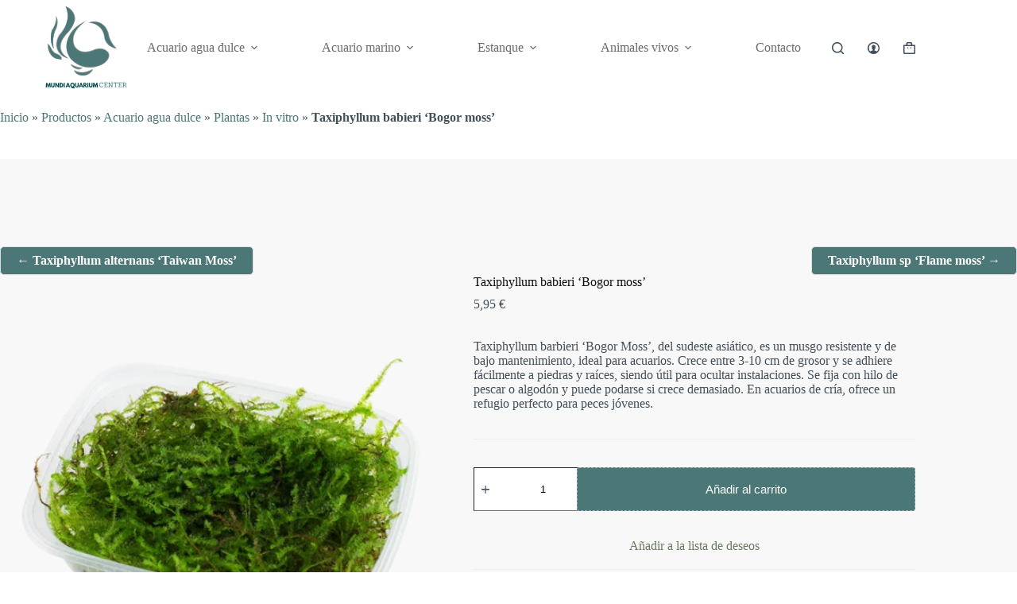

--- FILE ---
content_type: text/html; charset=UTF-8
request_url: https://mundiaquariumcenter.com/product/taxiphyllum-babieri-bogor-moss/
body_size: 59473
content:
<!doctype html>
<html lang="es">
<head>
	
	<meta charset="UTF-8">
	<meta name="viewport" content="width=device-width, initial-scale=1, maximum-scale=5, viewport-fit=cover">
	<link rel="profile" href="https://gmpg.org/xfn/11">

					<script>document.documentElement.className = document.documentElement.className + ' yes-js js_active js'</script>
			<meta name='robots' content='index, follow, max-image-preview:large, max-snippet:-1, max-video-preview:-1' />
	<style>img:is([sizes="auto" i], [sizes^="auto," i]) { contain-intrinsic-size: 3000px 1500px }</style>
	<script>window._wca = window._wca || [];</script>

	<!-- This site is optimized with the Yoast SEO plugin v26.3 - https://yoast.com/wordpress/plugins/seo/ -->
	<title>Taxiphyllum babieri &#039;Bogor moss&#039; - MundiAquariumCenter</title>
	<link rel="canonical" href="https://mundiaquariumcenter.com/product/taxiphyllum-babieri-bogor-moss/" />
	<meta property="og:locale" content="es_ES" />
	<meta property="og:type" content="article" />
	<meta property="og:title" content="Taxiphyllum babieri &#039;Bogor moss&#039; - MundiAquariumCenter" />
	<meta property="og:description" content="Taxiphyllum barbieri &#039;Bogor Moss&#039;, del sudeste asiático, es un musgo resistente y de bajo mantenimiento, ideal para acuarios. Crece entre 3-10 cm de grosor y se adhiere fácilmente a piedras y raíces, siendo útil para ocultar instalaciones. Se fija con hilo de pescar o algodón y puede podarse si crece demasiado. En acuarios de cría, ofrece un refugio perfecto para peces jóvenes." />
	<meta property="og:url" content="https://mundiaquariumcenter.com/product/taxiphyllum-babieri-bogor-moss/" />
	<meta property="og:site_name" content="MundiAquariumCenter" />
	<meta property="article:modified_time" content="2025-11-27T19:06:25+00:00" />
	<meta property="og:image" content="https://mundiaquariumcenter.com/wp-content/uploads/2023/12/taxiphyllum_babieri_bogor_moss_1.png" />
	<meta property="og:image:width" content="720" />
	<meta property="og:image:height" content="720" />
	<meta property="og:image:type" content="image/png" />
	<meta name="twitter:card" content="summary_large_image" />
	<meta name="twitter:label1" content="Tiempo de lectura" />
	<meta name="twitter:data1" content="1 minuto" />
	<script type="application/ld+json" class="yoast-schema-graph">{"@context":"https://schema.org","@graph":[{"@type":"WebPage","@id":"https://mundiaquariumcenter.com/product/taxiphyllum-babieri-bogor-moss/","url":"https://mundiaquariumcenter.com/product/taxiphyllum-babieri-bogor-moss/","name":"Taxiphyllum babieri 'Bogor moss' - MundiAquariumCenter","isPartOf":{"@id":"https://mundiaquariumcenter.com/#website"},"primaryImageOfPage":{"@id":"https://mundiaquariumcenter.com/product/taxiphyllum-babieri-bogor-moss/#primaryimage"},"image":{"@id":"https://mundiaquariumcenter.com/product/taxiphyllum-babieri-bogor-moss/#primaryimage"},"thumbnailUrl":"https://mundiaquariumcenter.com/wp-content/uploads/2023/12/taxiphyllum_babieri_bogor_moss_1.png","datePublished":"2023-12-04T20:50:41+00:00","dateModified":"2025-11-27T19:06:25+00:00","breadcrumb":{"@id":"https://mundiaquariumcenter.com/product/taxiphyllum-babieri-bogor-moss/#breadcrumb"},"inLanguage":"es","potentialAction":[{"@type":"ReadAction","target":["https://mundiaquariumcenter.com/product/taxiphyllum-babieri-bogor-moss/"]}]},{"@type":"ImageObject","inLanguage":"es","@id":"https://mundiaquariumcenter.com/product/taxiphyllum-babieri-bogor-moss/#primaryimage","url":"https://mundiaquariumcenter.com/wp-content/uploads/2023/12/taxiphyllum_babieri_bogor_moss_1.png","contentUrl":"https://mundiaquariumcenter.com/wp-content/uploads/2023/12/taxiphyllum_babieri_bogor_moss_1.png","width":720,"height":720},{"@type":"BreadcrumbList","@id":"https://mundiaquariumcenter.com/product/taxiphyllum-babieri-bogor-moss/#breadcrumb","itemListElement":[{"@type":"ListItem","position":1,"name":"Inicio","item":"https://mundiaquariumcenter.com/"},{"@type":"ListItem","position":2,"name":"Productos","item":"https://mundiaquariumcenter.com/productos/"},{"@type":"ListItem","position":3,"name":"Acuario agua dulce","item":"https://mundiaquariumcenter.com/categoria-producto/acuario-agua-dulce/"},{"@type":"ListItem","position":4,"name":"Plantas","item":"https://mundiaquariumcenter.com/categoria-producto/acuario-agua-dulce/plantas/"},{"@type":"ListItem","position":5,"name":"In vitro","item":"https://mundiaquariumcenter.com/categoria-producto/acuario-agua-dulce/plantas/in_vitro/"},{"@type":"ListItem","position":6,"name":"Taxiphyllum babieri &#8216;Bogor moss&#8217;"}]},{"@type":"WebSite","@id":"https://mundiaquariumcenter.com/#website","url":"https://mundiaquariumcenter.com/","name":"MundiAquariumCenter","description":"Encuentra tu alegría acuática: variedad de peces, plantas lindas y equipo de calidad en un ambiente amistoso.","publisher":{"@id":"https://mundiaquariumcenter.com/#organization"},"potentialAction":[{"@type":"SearchAction","target":{"@type":"EntryPoint","urlTemplate":"https://mundiaquariumcenter.com/?s={search_term_string}"},"query-input":{"@type":"PropertyValueSpecification","valueRequired":true,"valueName":"search_term_string"}}],"inLanguage":"es"},{"@type":"Organization","@id":"https://mundiaquariumcenter.com/#organization","name":"MundiAquariumCenter","url":"https://mundiaquariumcenter.com/","logo":{"@type":"ImageObject","inLanguage":"es","@id":"https://mundiaquariumcenter.com/#/schema/logo/image/","url":"https://mundiaquariumcenter.com/wp-content/uploads/2024/01/Logo-y-nombre-1.svg","contentUrl":"https://mundiaquariumcenter.com/wp-content/uploads/2024/01/Logo-y-nombre-1.svg","width":1920,"height":1080,"caption":"MundiAquariumCenter"},"image":{"@id":"https://mundiaquariumcenter.com/#/schema/logo/image/"}}]}</script>
	<!-- / Yoast SEO plugin. -->


<link rel='dns-prefetch' href='//stats.wp.com' />
<link rel='dns-prefetch' href='//www.googletagmanager.com' />
<link rel='dns-prefetch' href='//fonts.googleapis.com' />
<link rel="alternate" type="application/rss+xml" title="MundiAquariumCenter &raquo; Feed" href="https://mundiaquariumcenter.com/feed/" />
<link rel="alternate" type="application/rss+xml" title="MundiAquariumCenter &raquo; Feed de los comentarios" href="https://mundiaquariumcenter.com/comments/feed/" />
<link rel="alternate" type="application/rss+xml" title="MundiAquariumCenter &raquo; Comentario Taxiphyllum babieri &#8216;Bogor moss&#8217; del feed" href="https://mundiaquariumcenter.com/product/taxiphyllum-babieri-bogor-moss/feed/" />

<link rel='stylesheet' id='wdp_cart-summary-css' href='https://mundiaquariumcenter.com/wp-content/plugins/advanced-dynamic-pricing-for-woocommerce/BaseVersion/assets/css/cart-summary.css?ver=4.10.3' media='all' />
<link rel='stylesheet' id='blocksy-dynamic-global-css' href='https://mundiaquariumcenter.com/wp-content/uploads/blocksy/css/global.css?ver=24117' media='all' />
<link rel='stylesheet' id='ht_ctc_main_css-css' href='https://mundiaquariumcenter.com/wp-content/plugins/click-to-chat-for-whatsapp/new/inc/assets/css/main.css?ver=4.30' media='all' />
<link rel='stylesheet' id='wp-block-library-css' href='https://mundiaquariumcenter.com/wp-includes/css/dist/block-library/style.min.css?ver=6.8.3' media='all' />
<link rel='stylesheet' id='cwpbs-block-slider-frontend-style-css' href='https://mundiaquariumcenter.com/wp-content/plugins/block-slider/dist/blocks-library/block-slider/block-slider-frontend.css?ver=698251fa417c3' media='all' />
<style id='woocommerce-gateway-redsys-imagenes-tarjetas-style-inline-css'>
.wp-block-create-block-bloques-redsys{padding:2px}.wp-block-redsys-payment-images{align-items:center;display:flex;flex-wrap:nowrap;justify-content:flex-start}

</style>
<link rel='stylesheet' id='wp-components-css' href='https://mundiaquariumcenter.com/wp-includes/css/dist/components/style.min.css?ver=6.8.3' media='all' />
<link rel='stylesheet' id='wp-preferences-css' href='https://mundiaquariumcenter.com/wp-includes/css/dist/preferences/style.min.css?ver=6.8.3' media='all' />
<link rel='stylesheet' id='wp-block-editor-css' href='https://mundiaquariumcenter.com/wp-includes/css/dist/block-editor/style.min.css?ver=6.8.3' media='all' />
<link rel='stylesheet' id='popup-maker-block-library-style-css' href='https://mundiaquariumcenter.com/wp-content/plugins/popup-maker/dist/packages/block-library-style.css?ver=dbea705cfafe089d65f1' media='all' />
<link rel='stylesheet' id='mediaelement-css' href='https://mundiaquariumcenter.com/wp-includes/js/mediaelement/mediaelementplayer-legacy.min.css?ver=4.2.17' media='all' />
<link rel='stylesheet' id='wp-mediaelement-css' href='https://mundiaquariumcenter.com/wp-includes/js/mediaelement/wp-mediaelement.min.css?ver=6.8.3' media='all' />
<style id='jetpack-sharing-buttons-style-inline-css'>
.jetpack-sharing-buttons__services-list{display:flex;flex-direction:row;flex-wrap:wrap;gap:0;list-style-type:none;margin:5px;padding:0}.jetpack-sharing-buttons__services-list.has-small-icon-size{font-size:12px}.jetpack-sharing-buttons__services-list.has-normal-icon-size{font-size:16px}.jetpack-sharing-buttons__services-list.has-large-icon-size{font-size:24px}.jetpack-sharing-buttons__services-list.has-huge-icon-size{font-size:36px}@media print{.jetpack-sharing-buttons__services-list{display:none!important}}.editor-styles-wrapper .wp-block-jetpack-sharing-buttons{gap:0;padding-inline-start:0}ul.jetpack-sharing-buttons__services-list.has-background{padding:1.25em 2.375em}
</style>
<link rel='stylesheet' id='yith-wcwl-add-to-wishlist-css' href='https://mundiaquariumcenter.com/wp-content/plugins/yith-woocommerce-wishlist/assets/css/frontend/add-to-wishlist.css?ver=4.10.2' media='all' />
<style id='yith-wcwl-add-to-wishlist-inline-css'>
 :root { --rounded-corners-radius: 16px; --add-to-cart-rounded-corners-radius: 16px; --color-headers-background: #F4F4F4; --feedback-duration: 3s } 
</style>
<link rel='stylesheet' id='jquery-selectBox-css' href='https://mundiaquariumcenter.com/wp-content/plugins/yith-woocommerce-wishlist/assets/css/jquery.selectBox.css?ver=1.2.0' media='all' />
<link rel='stylesheet' id='woocommerce_prettyPhoto_css-css' href='//mundiaquariumcenter.com/wp-content/plugins/woocommerce/assets/css/prettyPhoto.css?ver=3.1.6' media='all' />
<link rel='stylesheet' id='yith-wcwl-main-css' href='https://mundiaquariumcenter.com/wp-content/plugins/yith-woocommerce-wishlist/assets/css/style.css?ver=4.10.2' media='all' />
<style id='yith-wcwl-main-inline-css'>
 :root { --rounded-corners-radius: 16px; --add-to-cart-rounded-corners-radius: 16px; --color-headers-background: #F4F4F4; --feedback-duration: 3s } 
</style>
<style id='global-styles-inline-css'>
:root{--wp--preset--aspect-ratio--square: 1;--wp--preset--aspect-ratio--4-3: 4/3;--wp--preset--aspect-ratio--3-4: 3/4;--wp--preset--aspect-ratio--3-2: 3/2;--wp--preset--aspect-ratio--2-3: 2/3;--wp--preset--aspect-ratio--16-9: 16/9;--wp--preset--aspect-ratio--9-16: 9/16;--wp--preset--color--black: #000000;--wp--preset--color--cyan-bluish-gray: #abb8c3;--wp--preset--color--white: #ffffff;--wp--preset--color--pale-pink: #f78da7;--wp--preset--color--vivid-red: #cf2e2e;--wp--preset--color--luminous-vivid-orange: #ff6900;--wp--preset--color--luminous-vivid-amber: #fcb900;--wp--preset--color--light-green-cyan: #7bdcb5;--wp--preset--color--vivid-green-cyan: #00d084;--wp--preset--color--pale-cyan-blue: #8ed1fc;--wp--preset--color--vivid-cyan-blue: #0693e3;--wp--preset--color--vivid-purple: #9b51e0;--wp--preset--color--palette-color-1: var(--theme-palette-color-1, #697861);--wp--preset--color--palette-color-2: var(--theme-palette-color-2, #586750);--wp--preset--color--palette-color-3: var(--theme-palette-color-3, #434F58);--wp--preset--color--palette-color-4: var(--theme-palette-color-4, #0E0D12);--wp--preset--color--palette-color-5: var(--theme-palette-color-5, #EEEEEE);--wp--preset--color--palette-color-6: var(--theme-palette-color-6, #f1f1f1);--wp--preset--color--palette-color-7: var(--theme-palette-color-7, #f8f8f8);--wp--preset--color--palette-color-8: var(--theme-palette-color-8, #ffffff);--wp--preset--gradient--vivid-cyan-blue-to-vivid-purple: linear-gradient(135deg,rgba(6,147,227,1) 0%,rgb(155,81,224) 100%);--wp--preset--gradient--light-green-cyan-to-vivid-green-cyan: linear-gradient(135deg,rgb(122,220,180) 0%,rgb(0,208,130) 100%);--wp--preset--gradient--luminous-vivid-amber-to-luminous-vivid-orange: linear-gradient(135deg,rgba(252,185,0,1) 0%,rgba(255,105,0,1) 100%);--wp--preset--gradient--luminous-vivid-orange-to-vivid-red: linear-gradient(135deg,rgba(255,105,0,1) 0%,rgb(207,46,46) 100%);--wp--preset--gradient--very-light-gray-to-cyan-bluish-gray: linear-gradient(135deg,rgb(238,238,238) 0%,rgb(169,184,195) 100%);--wp--preset--gradient--cool-to-warm-spectrum: linear-gradient(135deg,rgb(74,234,220) 0%,rgb(151,120,209) 20%,rgb(207,42,186) 40%,rgb(238,44,130) 60%,rgb(251,105,98) 80%,rgb(254,248,76) 100%);--wp--preset--gradient--blush-light-purple: linear-gradient(135deg,rgb(255,206,236) 0%,rgb(152,150,240) 100%);--wp--preset--gradient--blush-bordeaux: linear-gradient(135deg,rgb(254,205,165) 0%,rgb(254,45,45) 50%,rgb(107,0,62) 100%);--wp--preset--gradient--luminous-dusk: linear-gradient(135deg,rgb(255,203,112) 0%,rgb(199,81,192) 50%,rgb(65,88,208) 100%);--wp--preset--gradient--pale-ocean: linear-gradient(135deg,rgb(255,245,203) 0%,rgb(182,227,212) 50%,rgb(51,167,181) 100%);--wp--preset--gradient--electric-grass: linear-gradient(135deg,rgb(202,248,128) 0%,rgb(113,206,126) 100%);--wp--preset--gradient--midnight: linear-gradient(135deg,rgb(2,3,129) 0%,rgb(40,116,252) 100%);--wp--preset--gradient--juicy-peach: linear-gradient(to right, #ffecd2 0%, #fcb69f 100%);--wp--preset--gradient--young-passion: linear-gradient(to right, #ff8177 0%, #ff867a 0%, #ff8c7f 21%, #f99185 52%, #cf556c 78%, #b12a5b 100%);--wp--preset--gradient--true-sunset: linear-gradient(to right, #fa709a 0%, #fee140 100%);--wp--preset--gradient--morpheus-den: linear-gradient(to top, #30cfd0 0%, #330867 100%);--wp--preset--gradient--plum-plate: linear-gradient(135deg, #667eea 0%, #764ba2 100%);--wp--preset--gradient--aqua-splash: linear-gradient(15deg, #13547a 0%, #80d0c7 100%);--wp--preset--gradient--love-kiss: linear-gradient(to top, #ff0844 0%, #ffb199 100%);--wp--preset--gradient--new-retrowave: linear-gradient(to top, #3b41c5 0%, #a981bb 49%, #ffc8a9 100%);--wp--preset--gradient--plum-bath: linear-gradient(to top, #cc208e 0%, #6713d2 100%);--wp--preset--gradient--high-flight: linear-gradient(to right, #0acffe 0%, #495aff 100%);--wp--preset--gradient--teen-party: linear-gradient(-225deg, #FF057C 0%, #8D0B93 50%, #321575 100%);--wp--preset--gradient--fabled-sunset: linear-gradient(-225deg, #231557 0%, #44107A 29%, #FF1361 67%, #FFF800 100%);--wp--preset--gradient--arielle-smile: radial-gradient(circle 248px at center, #16d9e3 0%, #30c7ec 47%, #46aef7 100%);--wp--preset--gradient--itmeo-branding: linear-gradient(180deg, #2af598 0%, #009efd 100%);--wp--preset--gradient--deep-blue: linear-gradient(to right, #6a11cb 0%, #2575fc 100%);--wp--preset--gradient--strong-bliss: linear-gradient(to right, #f78ca0 0%, #f9748f 19%, #fd868c 60%, #fe9a8b 100%);--wp--preset--gradient--sweet-period: linear-gradient(to top, #3f51b1 0%, #5a55ae 13%, #7b5fac 25%, #8f6aae 38%, #a86aa4 50%, #cc6b8e 62%, #f18271 75%, #f3a469 87%, #f7c978 100%);--wp--preset--gradient--purple-division: linear-gradient(to top, #7028e4 0%, #e5b2ca 100%);--wp--preset--gradient--cold-evening: linear-gradient(to top, #0c3483 0%, #a2b6df 100%, #6b8cce 100%, #a2b6df 100%);--wp--preset--gradient--mountain-rock: linear-gradient(to right, #868f96 0%, #596164 100%);--wp--preset--gradient--desert-hump: linear-gradient(to top, #c79081 0%, #dfa579 100%);--wp--preset--gradient--ethernal-constance: linear-gradient(to top, #09203f 0%, #537895 100%);--wp--preset--gradient--happy-memories: linear-gradient(-60deg, #ff5858 0%, #f09819 100%);--wp--preset--gradient--grown-early: linear-gradient(to top, #0ba360 0%, #3cba92 100%);--wp--preset--gradient--morning-salad: linear-gradient(-225deg, #B7F8DB 0%, #50A7C2 100%);--wp--preset--gradient--night-call: linear-gradient(-225deg, #AC32E4 0%, #7918F2 48%, #4801FF 100%);--wp--preset--gradient--mind-crawl: linear-gradient(-225deg, #473B7B 0%, #3584A7 51%, #30D2BE 100%);--wp--preset--gradient--angel-care: linear-gradient(-225deg, #FFE29F 0%, #FFA99F 48%, #FF719A 100%);--wp--preset--gradient--juicy-cake: linear-gradient(to top, #e14fad 0%, #f9d423 100%);--wp--preset--gradient--rich-metal: linear-gradient(to right, #d7d2cc 0%, #304352 100%);--wp--preset--gradient--mole-hall: linear-gradient(-20deg, #616161 0%, #9bc5c3 100%);--wp--preset--gradient--cloudy-knoxville: linear-gradient(120deg, #fdfbfb 0%, #ebedee 100%);--wp--preset--gradient--soft-grass: linear-gradient(to top, #c1dfc4 0%, #deecdd 100%);--wp--preset--gradient--saint-petersburg: linear-gradient(135deg, #f5f7fa 0%, #c3cfe2 100%);--wp--preset--gradient--everlasting-sky: linear-gradient(135deg, #fdfcfb 0%, #e2d1c3 100%);--wp--preset--gradient--kind-steel: linear-gradient(-20deg, #e9defa 0%, #fbfcdb 100%);--wp--preset--gradient--over-sun: linear-gradient(60deg, #abecd6 0%, #fbed96 100%);--wp--preset--gradient--premium-white: linear-gradient(to top, #d5d4d0 0%, #d5d4d0 1%, #eeeeec 31%, #efeeec 75%, #e9e9e7 100%);--wp--preset--gradient--clean-mirror: linear-gradient(45deg, #93a5cf 0%, #e4efe9 100%);--wp--preset--gradient--wild-apple: linear-gradient(to top, #d299c2 0%, #fef9d7 100%);--wp--preset--gradient--snow-again: linear-gradient(to top, #e6e9f0 0%, #eef1f5 100%);--wp--preset--gradient--confident-cloud: linear-gradient(to top, #dad4ec 0%, #dad4ec 1%, #f3e7e9 100%);--wp--preset--gradient--glass-water: linear-gradient(to top, #dfe9f3 0%, white 100%);--wp--preset--gradient--perfect-white: linear-gradient(-225deg, #E3FDF5 0%, #FFE6FA 100%);--wp--preset--font-size--small: 13px;--wp--preset--font-size--medium: 20px;--wp--preset--font-size--large: clamp(22px, 1.375rem + ((1vw - 3.2px) * 0.625), 30px);--wp--preset--font-size--x-large: clamp(30px, 1.875rem + ((1vw - 3.2px) * 1.563), 50px);--wp--preset--font-size--xx-large: clamp(45px, 2.813rem + ((1vw - 3.2px) * 2.734), 80px);--wp--preset--spacing--20: 0.44rem;--wp--preset--spacing--30: 0.67rem;--wp--preset--spacing--40: 1rem;--wp--preset--spacing--50: 1.5rem;--wp--preset--spacing--60: 2.25rem;--wp--preset--spacing--70: 3.38rem;--wp--preset--spacing--80: 5.06rem;--wp--preset--shadow--natural: 6px 6px 9px rgba(0, 0, 0, 0.2);--wp--preset--shadow--deep: 12px 12px 50px rgba(0, 0, 0, 0.4);--wp--preset--shadow--sharp: 6px 6px 0px rgba(0, 0, 0, 0.2);--wp--preset--shadow--outlined: 6px 6px 0px -3px rgba(255, 255, 255, 1), 6px 6px rgba(0, 0, 0, 1);--wp--preset--shadow--crisp: 6px 6px 0px rgba(0, 0, 0, 1);}:root { --wp--style--global--content-size: var(--theme-block-max-width);--wp--style--global--wide-size: var(--theme-block-wide-max-width); }:where(body) { margin: 0; }.wp-site-blocks > .alignleft { float: left; margin-right: 2em; }.wp-site-blocks > .alignright { float: right; margin-left: 2em; }.wp-site-blocks > .aligncenter { justify-content: center; margin-left: auto; margin-right: auto; }:where(.wp-site-blocks) > * { margin-block-start: var(--theme-content-spacing); margin-block-end: 0; }:where(.wp-site-blocks) > :first-child { margin-block-start: 0; }:where(.wp-site-blocks) > :last-child { margin-block-end: 0; }:root { --wp--style--block-gap: var(--theme-content-spacing); }:root :where(.is-layout-flow) > :first-child{margin-block-start: 0;}:root :where(.is-layout-flow) > :last-child{margin-block-end: 0;}:root :where(.is-layout-flow) > *{margin-block-start: var(--theme-content-spacing);margin-block-end: 0;}:root :where(.is-layout-constrained) > :first-child{margin-block-start: 0;}:root :where(.is-layout-constrained) > :last-child{margin-block-end: 0;}:root :where(.is-layout-constrained) > *{margin-block-start: var(--theme-content-spacing);margin-block-end: 0;}:root :where(.is-layout-flex){gap: var(--theme-content-spacing);}:root :where(.is-layout-grid){gap: var(--theme-content-spacing);}.is-layout-flow > .alignleft{float: left;margin-inline-start: 0;margin-inline-end: 2em;}.is-layout-flow > .alignright{float: right;margin-inline-start: 2em;margin-inline-end: 0;}.is-layout-flow > .aligncenter{margin-left: auto !important;margin-right: auto !important;}.is-layout-constrained > .alignleft{float: left;margin-inline-start: 0;margin-inline-end: 2em;}.is-layout-constrained > .alignright{float: right;margin-inline-start: 2em;margin-inline-end: 0;}.is-layout-constrained > .aligncenter{margin-left: auto !important;margin-right: auto !important;}.is-layout-constrained > :where(:not(.alignleft):not(.alignright):not(.alignfull)){max-width: var(--wp--style--global--content-size);margin-left: auto !important;margin-right: auto !important;}.is-layout-constrained > .alignwide{max-width: var(--wp--style--global--wide-size);}body .is-layout-flex{display: flex;}.is-layout-flex{flex-wrap: wrap;align-items: center;}.is-layout-flex > :is(*, div){margin: 0;}body .is-layout-grid{display: grid;}.is-layout-grid > :is(*, div){margin: 0;}body{padding-top: 0px;padding-right: 0px;padding-bottom: 0px;padding-left: 0px;}.has-black-color{color: var(--wp--preset--color--black) !important;}.has-cyan-bluish-gray-color{color: var(--wp--preset--color--cyan-bluish-gray) !important;}.has-white-color{color: var(--wp--preset--color--white) !important;}.has-pale-pink-color{color: var(--wp--preset--color--pale-pink) !important;}.has-vivid-red-color{color: var(--wp--preset--color--vivid-red) !important;}.has-luminous-vivid-orange-color{color: var(--wp--preset--color--luminous-vivid-orange) !important;}.has-luminous-vivid-amber-color{color: var(--wp--preset--color--luminous-vivid-amber) !important;}.has-light-green-cyan-color{color: var(--wp--preset--color--light-green-cyan) !important;}.has-vivid-green-cyan-color{color: var(--wp--preset--color--vivid-green-cyan) !important;}.has-pale-cyan-blue-color{color: var(--wp--preset--color--pale-cyan-blue) !important;}.has-vivid-cyan-blue-color{color: var(--wp--preset--color--vivid-cyan-blue) !important;}.has-vivid-purple-color{color: var(--wp--preset--color--vivid-purple) !important;}.has-palette-color-1-color{color: var(--wp--preset--color--palette-color-1) !important;}.has-palette-color-2-color{color: var(--wp--preset--color--palette-color-2) !important;}.has-palette-color-3-color{color: var(--wp--preset--color--palette-color-3) !important;}.has-palette-color-4-color{color: var(--wp--preset--color--palette-color-4) !important;}.has-palette-color-5-color{color: var(--wp--preset--color--palette-color-5) !important;}.has-palette-color-6-color{color: var(--wp--preset--color--palette-color-6) !important;}.has-palette-color-7-color{color: var(--wp--preset--color--palette-color-7) !important;}.has-palette-color-8-color{color: var(--wp--preset--color--palette-color-8) !important;}.has-black-background-color{background-color: var(--wp--preset--color--black) !important;}.has-cyan-bluish-gray-background-color{background-color: var(--wp--preset--color--cyan-bluish-gray) !important;}.has-white-background-color{background-color: var(--wp--preset--color--white) !important;}.has-pale-pink-background-color{background-color: var(--wp--preset--color--pale-pink) !important;}.has-vivid-red-background-color{background-color: var(--wp--preset--color--vivid-red) !important;}.has-luminous-vivid-orange-background-color{background-color: var(--wp--preset--color--luminous-vivid-orange) !important;}.has-luminous-vivid-amber-background-color{background-color: var(--wp--preset--color--luminous-vivid-amber) !important;}.has-light-green-cyan-background-color{background-color: var(--wp--preset--color--light-green-cyan) !important;}.has-vivid-green-cyan-background-color{background-color: var(--wp--preset--color--vivid-green-cyan) !important;}.has-pale-cyan-blue-background-color{background-color: var(--wp--preset--color--pale-cyan-blue) !important;}.has-vivid-cyan-blue-background-color{background-color: var(--wp--preset--color--vivid-cyan-blue) !important;}.has-vivid-purple-background-color{background-color: var(--wp--preset--color--vivid-purple) !important;}.has-palette-color-1-background-color{background-color: var(--wp--preset--color--palette-color-1) !important;}.has-palette-color-2-background-color{background-color: var(--wp--preset--color--palette-color-2) !important;}.has-palette-color-3-background-color{background-color: var(--wp--preset--color--palette-color-3) !important;}.has-palette-color-4-background-color{background-color: var(--wp--preset--color--palette-color-4) !important;}.has-palette-color-5-background-color{background-color: var(--wp--preset--color--palette-color-5) !important;}.has-palette-color-6-background-color{background-color: var(--wp--preset--color--palette-color-6) !important;}.has-palette-color-7-background-color{background-color: var(--wp--preset--color--palette-color-7) !important;}.has-palette-color-8-background-color{background-color: var(--wp--preset--color--palette-color-8) !important;}.has-black-border-color{border-color: var(--wp--preset--color--black) !important;}.has-cyan-bluish-gray-border-color{border-color: var(--wp--preset--color--cyan-bluish-gray) !important;}.has-white-border-color{border-color: var(--wp--preset--color--white) !important;}.has-pale-pink-border-color{border-color: var(--wp--preset--color--pale-pink) !important;}.has-vivid-red-border-color{border-color: var(--wp--preset--color--vivid-red) !important;}.has-luminous-vivid-orange-border-color{border-color: var(--wp--preset--color--luminous-vivid-orange) !important;}.has-luminous-vivid-amber-border-color{border-color: var(--wp--preset--color--luminous-vivid-amber) !important;}.has-light-green-cyan-border-color{border-color: var(--wp--preset--color--light-green-cyan) !important;}.has-vivid-green-cyan-border-color{border-color: var(--wp--preset--color--vivid-green-cyan) !important;}.has-pale-cyan-blue-border-color{border-color: var(--wp--preset--color--pale-cyan-blue) !important;}.has-vivid-cyan-blue-border-color{border-color: var(--wp--preset--color--vivid-cyan-blue) !important;}.has-vivid-purple-border-color{border-color: var(--wp--preset--color--vivid-purple) !important;}.has-palette-color-1-border-color{border-color: var(--wp--preset--color--palette-color-1) !important;}.has-palette-color-2-border-color{border-color: var(--wp--preset--color--palette-color-2) !important;}.has-palette-color-3-border-color{border-color: var(--wp--preset--color--palette-color-3) !important;}.has-palette-color-4-border-color{border-color: var(--wp--preset--color--palette-color-4) !important;}.has-palette-color-5-border-color{border-color: var(--wp--preset--color--palette-color-5) !important;}.has-palette-color-6-border-color{border-color: var(--wp--preset--color--palette-color-6) !important;}.has-palette-color-7-border-color{border-color: var(--wp--preset--color--palette-color-7) !important;}.has-palette-color-8-border-color{border-color: var(--wp--preset--color--palette-color-8) !important;}.has-vivid-cyan-blue-to-vivid-purple-gradient-background{background: var(--wp--preset--gradient--vivid-cyan-blue-to-vivid-purple) !important;}.has-light-green-cyan-to-vivid-green-cyan-gradient-background{background: var(--wp--preset--gradient--light-green-cyan-to-vivid-green-cyan) !important;}.has-luminous-vivid-amber-to-luminous-vivid-orange-gradient-background{background: var(--wp--preset--gradient--luminous-vivid-amber-to-luminous-vivid-orange) !important;}.has-luminous-vivid-orange-to-vivid-red-gradient-background{background: var(--wp--preset--gradient--luminous-vivid-orange-to-vivid-red) !important;}.has-very-light-gray-to-cyan-bluish-gray-gradient-background{background: var(--wp--preset--gradient--very-light-gray-to-cyan-bluish-gray) !important;}.has-cool-to-warm-spectrum-gradient-background{background: var(--wp--preset--gradient--cool-to-warm-spectrum) !important;}.has-blush-light-purple-gradient-background{background: var(--wp--preset--gradient--blush-light-purple) !important;}.has-blush-bordeaux-gradient-background{background: var(--wp--preset--gradient--blush-bordeaux) !important;}.has-luminous-dusk-gradient-background{background: var(--wp--preset--gradient--luminous-dusk) !important;}.has-pale-ocean-gradient-background{background: var(--wp--preset--gradient--pale-ocean) !important;}.has-electric-grass-gradient-background{background: var(--wp--preset--gradient--electric-grass) !important;}.has-midnight-gradient-background{background: var(--wp--preset--gradient--midnight) !important;}.has-juicy-peach-gradient-background{background: var(--wp--preset--gradient--juicy-peach) !important;}.has-young-passion-gradient-background{background: var(--wp--preset--gradient--young-passion) !important;}.has-true-sunset-gradient-background{background: var(--wp--preset--gradient--true-sunset) !important;}.has-morpheus-den-gradient-background{background: var(--wp--preset--gradient--morpheus-den) !important;}.has-plum-plate-gradient-background{background: var(--wp--preset--gradient--plum-plate) !important;}.has-aqua-splash-gradient-background{background: var(--wp--preset--gradient--aqua-splash) !important;}.has-love-kiss-gradient-background{background: var(--wp--preset--gradient--love-kiss) !important;}.has-new-retrowave-gradient-background{background: var(--wp--preset--gradient--new-retrowave) !important;}.has-plum-bath-gradient-background{background: var(--wp--preset--gradient--plum-bath) !important;}.has-high-flight-gradient-background{background: var(--wp--preset--gradient--high-flight) !important;}.has-teen-party-gradient-background{background: var(--wp--preset--gradient--teen-party) !important;}.has-fabled-sunset-gradient-background{background: var(--wp--preset--gradient--fabled-sunset) !important;}.has-arielle-smile-gradient-background{background: var(--wp--preset--gradient--arielle-smile) !important;}.has-itmeo-branding-gradient-background{background: var(--wp--preset--gradient--itmeo-branding) !important;}.has-deep-blue-gradient-background{background: var(--wp--preset--gradient--deep-blue) !important;}.has-strong-bliss-gradient-background{background: var(--wp--preset--gradient--strong-bliss) !important;}.has-sweet-period-gradient-background{background: var(--wp--preset--gradient--sweet-period) !important;}.has-purple-division-gradient-background{background: var(--wp--preset--gradient--purple-division) !important;}.has-cold-evening-gradient-background{background: var(--wp--preset--gradient--cold-evening) !important;}.has-mountain-rock-gradient-background{background: var(--wp--preset--gradient--mountain-rock) !important;}.has-desert-hump-gradient-background{background: var(--wp--preset--gradient--desert-hump) !important;}.has-ethernal-constance-gradient-background{background: var(--wp--preset--gradient--ethernal-constance) !important;}.has-happy-memories-gradient-background{background: var(--wp--preset--gradient--happy-memories) !important;}.has-grown-early-gradient-background{background: var(--wp--preset--gradient--grown-early) !important;}.has-morning-salad-gradient-background{background: var(--wp--preset--gradient--morning-salad) !important;}.has-night-call-gradient-background{background: var(--wp--preset--gradient--night-call) !important;}.has-mind-crawl-gradient-background{background: var(--wp--preset--gradient--mind-crawl) !important;}.has-angel-care-gradient-background{background: var(--wp--preset--gradient--angel-care) !important;}.has-juicy-cake-gradient-background{background: var(--wp--preset--gradient--juicy-cake) !important;}.has-rich-metal-gradient-background{background: var(--wp--preset--gradient--rich-metal) !important;}.has-mole-hall-gradient-background{background: var(--wp--preset--gradient--mole-hall) !important;}.has-cloudy-knoxville-gradient-background{background: var(--wp--preset--gradient--cloudy-knoxville) !important;}.has-soft-grass-gradient-background{background: var(--wp--preset--gradient--soft-grass) !important;}.has-saint-petersburg-gradient-background{background: var(--wp--preset--gradient--saint-petersburg) !important;}.has-everlasting-sky-gradient-background{background: var(--wp--preset--gradient--everlasting-sky) !important;}.has-kind-steel-gradient-background{background: var(--wp--preset--gradient--kind-steel) !important;}.has-over-sun-gradient-background{background: var(--wp--preset--gradient--over-sun) !important;}.has-premium-white-gradient-background{background: var(--wp--preset--gradient--premium-white) !important;}.has-clean-mirror-gradient-background{background: var(--wp--preset--gradient--clean-mirror) !important;}.has-wild-apple-gradient-background{background: var(--wp--preset--gradient--wild-apple) !important;}.has-snow-again-gradient-background{background: var(--wp--preset--gradient--snow-again) !important;}.has-confident-cloud-gradient-background{background: var(--wp--preset--gradient--confident-cloud) !important;}.has-glass-water-gradient-background{background: var(--wp--preset--gradient--glass-water) !important;}.has-perfect-white-gradient-background{background: var(--wp--preset--gradient--perfect-white) !important;}.has-small-font-size{font-size: var(--wp--preset--font-size--small) !important;}.has-medium-font-size{font-size: var(--wp--preset--font-size--medium) !important;}.has-large-font-size{font-size: var(--wp--preset--font-size--large) !important;}.has-x-large-font-size{font-size: var(--wp--preset--font-size--x-large) !important;}.has-xx-large-font-size{font-size: var(--wp--preset--font-size--xx-large) !important;}
:root :where(.wp-block-pullquote){font-size: clamp(0.984em, 0.984rem + ((1vw - 0.2em) * 0.645), 1.5em);line-height: 1.6;}
</style>
<link rel='stylesheet' id='blockslider-preview-style-css' href='https://mundiaquariumcenter.com/wp-content/plugins/block-slider/css/slider-preview.css?ver=latest_new' media='all' />
<link rel='stylesheet' id='contact-form-7-css' href='https://mundiaquariumcenter.com/wp-content/plugins/contact-form-7/includes/css/styles.css?ver=6.1.3' media='all' />
<link rel='stylesheet' id='sequra-widget-css' href='https://mundiaquariumcenter.com/wp-content/plugins/sequra/assets/css/widget.css?ver=4.1.1' media='all' />
<style id='woocommerce-inline-inline-css'>
.woocommerce form .form-row .required { visibility: visible; }
</style>
<link rel='stylesheet' id='hint-css' href='https://mundiaquariumcenter.com/wp-content/plugins/wpc-badge-management/assets/css/hint.css?ver=6.8.3' media='all' />
<link rel='stylesheet' id='wpcbm-frontend-css' href='https://mundiaquariumcenter.com/wp-content/plugins/wpc-badge-management/assets/css/frontend.css?ver=3.1.3' media='all' />
<link rel='stylesheet' id='wpcbm-style-css' href='https://mundiaquariumcenter.com/wp-content/plugins/wpc-badge-management/assets/css/style.css?ver=3.1.3' media='all' />
<link rel='stylesheet' id='yith-quick-view-css' href='https://mundiaquariumcenter.com/wp-content/plugins/yith-woocommerce-quick-view/assets/css/yith-quick-view.css?ver=2.9.0' media='all' />
<style id='yith-quick-view-inline-css'>

				#yith-quick-view-modal .yith-quick-view-overlay{background:rgba( 0, 0, 0, 0.8)}
				#yith-quick-view-modal .yith-wcqv-main{background:#ffffff;}
				#yith-quick-view-close{color:#cdcdcd;}
				#yith-quick-view-close:hover{color:#ff0000;}
</style>
<link rel='stylesheet' id='parent-style-css' href='https://mundiaquariumcenter.com/wp-content/themes/blocksy/style.css?ver=6.8.3' media='all' />
<link rel='stylesheet' id='ct-main-styles-css' href='https://mundiaquariumcenter.com/wp-content/themes/blocksy/static/bundle/main.min.css?ver=2.1.21' media='all' />
<link rel='stylesheet' id='ct-woocommerce-styles-css' href='https://mundiaquariumcenter.com/wp-content/themes/blocksy/static/bundle/woocommerce.min.css?ver=2.1.21' media='all' />
<link rel='stylesheet' id='blocksy-fonts-font-source-google-css' href='https://fonts.googleapis.com/css2?family=League%20Spartan:wght@700&#038;display=swap' media='all' />
<link rel='stylesheet' id='ct-page-title-styles-css' href='https://mundiaquariumcenter.com/wp-content/themes/blocksy/static/bundle/page-title.min.css?ver=2.1.21' media='all' />
<link rel='stylesheet' id='ct-comments-styles-css' href='https://mundiaquariumcenter.com/wp-content/themes/blocksy/static/bundle/comments.min.css?ver=2.1.21' media='all' />
<link rel='stylesheet' id='ct-flexy-styles-css' href='https://mundiaquariumcenter.com/wp-content/themes/blocksy/static/bundle/flexy.min.css?ver=2.1.21' media='all' />
<link rel='stylesheet' id='ct-cf-7-styles-css' href='https://mundiaquariumcenter.com/wp-content/themes/blocksy/static/bundle/cf-7.min.css?ver=2.1.21' media='all' />
<link rel='stylesheet' id='ct-stackable-styles-css' href='https://mundiaquariumcenter.com/wp-content/themes/blocksy/static/bundle/stackable.min.css?ver=2.1.21' media='all' />
<link rel='stylesheet' id='ct-wpforms-styles-css' href='https://mundiaquariumcenter.com/wp-content/themes/blocksy/static/bundle/wpforms.min.css?ver=2.1.21' media='all' />
<link rel='stylesheet' id='jquery-fixedheadertable-style-css' href='https://mundiaquariumcenter.com/wp-content/plugins/yith-woocommerce-compare/assets/css/jquery.dataTables.css?ver=1.10.18' media='all' />
<link rel='stylesheet' id='yith_woocompare_page-css' href='https://mundiaquariumcenter.com/wp-content/plugins/yith-woocommerce-compare/assets/css/compare.css?ver=3.5.0' media='all' />
<link rel='stylesheet' id='yith-woocompare-widget-css' href='https://mundiaquariumcenter.com/wp-content/plugins/yith-woocommerce-compare/assets/css/widget.css?ver=3.5.0' media='all' />
<link rel='stylesheet' id='blocksy-companion-header-account-styles-css' href='https://mundiaquariumcenter.com/wp-content/plugins/blocksy-companion/static/bundle/header-account.min.css?ver=2.1.21' media='all' />
<link rel='stylesheet' id='wdp_pricing-table-css' href='https://mundiaquariumcenter.com/wp-content/plugins/advanced-dynamic-pricing-for-woocommerce/BaseVersion/assets/css/pricing-table.css?ver=4.10.3' media='all' />
<link rel='stylesheet' id='wdp_deals-table-css' href='https://mundiaquariumcenter.com/wp-content/plugins/advanced-dynamic-pricing-for-woocommerce/BaseVersion/assets/css/deals-table.css?ver=4.10.3' media='all' />
<script src="https://mundiaquariumcenter.com/wp-includes/js/jquery/jquery.min.js?ver=3.7.1" id="jquery-core-js"></script>
<script src="https://mundiaquariumcenter.com/wp-includes/js/jquery/jquery-migrate.min.js?ver=3.4.1" id="jquery-migrate-js"></script>
<script src="https://mundiaquariumcenter.com/wp-content/plugins/svg-support/vendor/DOMPurify/DOMPurify.min.js?ver=2.5.8" id="bodhi-dompurify-library-js"></script>
<script id="sequra-config-params-js-extra">
var SequraConfigParams = {"scriptUri":"https:\/\/live.sequracdn.com\/assets\/sequra-checkout.min.js","thousandSeparator":".","decimalSeparator":",","locale":"es-ES","merchant":"mundiaquariumcentercom","assetKey":"iDNc07-rva","products":["i1","pp3"]};
</script>
<script src="https://mundiaquariumcenter.com/wp-content/plugins/sequra/assets/js/dist/page/sequra-config-params.min.js?ver=4.1.1" id="sequra-config-params-js" defer data-wp-strategy="defer"></script>
<script id="sequra-widget-js-extra">
var SequraWidgetFacade = {"widgets":[],"miniWidgets":[]};
</script>
<script src="https://mundiaquariumcenter.com/wp-content/plugins/sequra/assets/js/dist/page/widget-facade.min.js?ver=4.1.1" id="sequra-widget-js" defer data-wp-strategy="defer"></script>
<script id="bodhi_svg_inline-js-extra">
var svgSettings = {"skipNested":""};
</script>
<script src="https://mundiaquariumcenter.com/wp-content/plugins/svg-support/js/min/svgs-inline-min.js" id="bodhi_svg_inline-js"></script>
<script id="bodhi_svg_inline-js-after">
cssTarget={"Bodhi":"img.style-svg","ForceInlineSVG":"style-svg"};ForceInlineSVGActive="false";frontSanitizationEnabled="on";
</script>
<script src="https://mundiaquariumcenter.com/wp-content/plugins/woocommerce/assets/js/jquery-blockui/jquery.blockUI.min.js?ver=2.7.0-wc.10.4.3" id="wc-jquery-blockui-js" defer data-wp-strategy="defer"></script>
<script id="wc-add-to-cart-js-extra">
var wc_add_to_cart_params = {"ajax_url":"\/wp-admin\/admin-ajax.php","wc_ajax_url":"\/?wc-ajax=%%endpoint%%","i18n_view_cart":"Ver carrito","cart_url":"https:\/\/mundiaquariumcenter.com\/carrito\/","is_cart":"","cart_redirect_after_add":"no"};
</script>
<script src="https://mundiaquariumcenter.com/wp-content/plugins/woocommerce/assets/js/frontend/add-to-cart.min.js?ver=10.4.3" id="wc-add-to-cart-js" defer data-wp-strategy="defer"></script>
<script src="https://mundiaquariumcenter.com/wp-content/plugins/woocommerce/assets/js/zoom/jquery.zoom.min.js?ver=1.7.21-wc.10.4.3" id="wc-zoom-js" defer data-wp-strategy="defer"></script>
<script id="wc-single-product-js-extra">
var wc_single_product_params = {"i18n_required_rating_text":"Por favor elige una puntuaci\u00f3n","i18n_rating_options":["1 de 5 estrellas","2 de 5 estrellas","3 de 5 estrellas","4 de 5 estrellas","5 de 5 estrellas"],"i18n_product_gallery_trigger_text":"Ver galer\u00eda de im\u00e1genes a pantalla completa","review_rating_required":"yes","flexslider":{"rtl":false,"animation":"slide","smoothHeight":true,"directionNav":false,"controlNav":"thumbnails","slideshow":false,"animationSpeed":500,"animationLoop":false,"allowOneSlide":false},"zoom_enabled":"1","zoom_options":[],"photoswipe_enabled":"","photoswipe_options":{"shareEl":false,"closeOnScroll":false,"history":false,"hideAnimationDuration":0,"showAnimationDuration":0},"flexslider_enabled":""};
</script>
<script src="https://mundiaquariumcenter.com/wp-content/plugins/woocommerce/assets/js/frontend/single-product.min.js?ver=10.4.3" id="wc-single-product-js" defer data-wp-strategy="defer"></script>
<script src="https://mundiaquariumcenter.com/wp-content/plugins/woocommerce/assets/js/js-cookie/js.cookie.min.js?ver=2.1.4-wc.10.4.3" id="wc-js-cookie-js" defer data-wp-strategy="defer"></script>
<script id="woocommerce-js-extra">
var woocommerce_params = {"ajax_url":"\/wp-admin\/admin-ajax.php","wc_ajax_url":"\/?wc-ajax=%%endpoint%%","i18n_password_show":"Mostrar contrase\u00f1a","i18n_password_hide":"Ocultar contrase\u00f1a"};
</script>
<script src="https://mundiaquariumcenter.com/wp-content/plugins/woocommerce/assets/js/frontend/woocommerce.min.js?ver=10.4.3" id="woocommerce-js" defer data-wp-strategy="defer"></script>
<script id="WCPAY_ASSETS-js-extra">
var wcpayAssets = {"url":"https:\/\/mundiaquariumcenter.com\/wp-content\/plugins\/woocommerce-payments\/dist\/"};
</script>
<script id="wc-cart-fragments-js-extra">
var wc_cart_fragments_params = {"ajax_url":"\/wp-admin\/admin-ajax.php","wc_ajax_url":"\/?wc-ajax=%%endpoint%%","cart_hash_key":"wc_cart_hash_d3a428328ef56946c442dd10cd9155f6","fragment_name":"wc_fragments_d3a428328ef56946c442dd10cd9155f6","request_timeout":"5000"};
</script>
<script src="https://mundiaquariumcenter.com/wp-content/plugins/woocommerce/assets/js/frontend/cart-fragments.min.js?ver=10.4.3" id="wc-cart-fragments-js" defer data-wp-strategy="defer"></script>
<script src="https://stats.wp.com/s-202606.js" id="woocommerce-analytics-js" defer data-wp-strategy="defer"></script>

<!-- Fragmento de código de la etiqueta de Google (gtag.js) añadida por Site Kit -->
<!-- Fragmento de código de Google Analytics añadido por Site Kit -->
<script src="https://www.googletagmanager.com/gtag/js?id=GT-TXHN79WW" id="google_gtagjs-js" async></script>
<script id="google_gtagjs-js-after">
window.dataLayer = window.dataLayer || [];function gtag(){dataLayer.push(arguments);}
gtag("set","linker",{"domains":["mundiaquariumcenter.com"]});
gtag("js", new Date());
gtag("set", "developer_id.dZTNiMT", true);
gtag("config", "GT-TXHN79WW");
</script>
<link rel="https://api.w.org/" href="https://mundiaquariumcenter.com/wp-json/" /><link rel="alternate" title="JSON" type="application/json" href="https://mundiaquariumcenter.com/wp-json/wp/v2/product/21052" /><link rel="EditURI" type="application/rsd+xml" title="RSD" href="https://mundiaquariumcenter.com/xmlrpc.php?rsd" />
<meta name="generator" content="WordPress 6.8.3" />
<meta name="generator" content="WooCommerce 10.4.3" />
<link rel='shortlink' href='https://mundiaquariumcenter.com/?p=21052' />
<link rel="alternate" title="oEmbed (JSON)" type="application/json+oembed" href="https://mundiaquariumcenter.com/wp-json/oembed/1.0/embed?url=https%3A%2F%2Fmundiaquariumcenter.com%2Fproduct%2Ftaxiphyllum-babieri-bogor-moss%2F" />
<link rel="alternate" title="oEmbed (XML)" type="text/xml+oembed" href="https://mundiaquariumcenter.com/wp-json/oembed/1.0/embed?url=https%3A%2F%2Fmundiaquariumcenter.com%2Fproduct%2Ftaxiphyllum-babieri-bogor-moss%2F&#038;format=xml" />
<meta name="generator" content="Site Kit by Google 1.166.0" />	<style>img#wpstats{display:none}</style>
		<meta name="pinterest-rich-pin" content="false" /><!-- Added by WooCommerce Redsys Gateway v.27.0.0 - https://plugins.joseconti.com/product/plugin-woocommerce-redsys-gateway/ --><meta name="generator" content=" WooCommerce Redsys Gateway v.27.0.0"><!-- This site is powered by WooCommerce Redsys Gateway v.27.0.0 - https://plugins.joseconti.com/product/plugin-woocommerce-redsys-gateway/ --><noscript><link rel='stylesheet' href='https://mundiaquariumcenter.com/wp-content/themes/blocksy/static/bundle/no-scripts.min.css' type='text/css'></noscript>
	<noscript><style>.woocommerce-product-gallery{ opacity: 1 !important; }</style></noscript>
	        <style type="text/css">
            .wdp_bulk_table_content .wdp_pricing_table_caption { color: #6d6d6d ! important} .wdp_bulk_table_content table thead td { color: #6d6d6d ! important} .wdp_bulk_table_content table thead td { background-color: #efefef ! important} .wdp_bulk_table_content table thead td { higlight_background_color-color: #efefef ! important} .wdp_bulk_table_content table thead td { higlight_text_color: #6d6d6d ! important} .wdp_bulk_table_content table tbody td { color: #6d6d6d ! important} .wdp_bulk_table_content table tbody td { background-color: #ffffff ! important} .wdp_bulk_table_content .wdp_pricing_table_footer { color: #6d6d6d ! important}        </style>
        
<!-- Fragmento de código de Google Tag Manager añadido por Site Kit -->
<script>
			( function( w, d, s, l, i ) {
				w[l] = w[l] || [];
				w[l].push( {'gtm.start': new Date().getTime(), event: 'gtm.js'} );
				var f = d.getElementsByTagName( s )[0],
					j = d.createElement( s ), dl = l != 'dataLayer' ? '&l=' + l : '';
				j.async = true;
				j.src = 'https://www.googletagmanager.com/gtm.js?id=' + i + dl;
				f.parentNode.insertBefore( j, f );
			} )( window, document, 'script', 'dataLayer', 'GTM-WBTZ36ZQ' );
			
</script>

<!-- Final del fragmento de código de Google Tag Manager añadido por Site Kit -->
<link rel="icon" href="https://mundiaquariumcenter.com/wp-content/uploads/2024/01/cropped-Solo-logo-1-32x32.png" sizes="32x32" />
<link rel="icon" href="https://mundiaquariumcenter.com/wp-content/uploads/2024/01/cropped-Solo-logo-1-192x192.png" sizes="192x192" />
<link rel="apple-touch-icon" href="https://mundiaquariumcenter.com/wp-content/uploads/2024/01/cropped-Solo-logo-1-180x180.png" />
<meta name="msapplication-TileImage" content="https://mundiaquariumcenter.com/wp-content/uploads/2024/01/cropped-Solo-logo-1-270x270.png" />
		<style id="wp-custom-css">
			.blockslider-pagination.blockslider-pagination-square span {
	width: 45px;
	margin: 5 10px !important;
}

.page-title {
  color: #000000; /* Black color for the text */
    text-shadow: 
        -3px -3px 4px #ffffff, /* Lighter shadow for top-left */
        3px 3px 4px rgba(0, 0, 0, 0.6); /* Darker shadow for bottom-right */
    font-weight: bold;
   /* font-size: 5.5em; /* Adjust the size as needed */
}

.page-description.ct-hidden-sm p {
     color: #000000; /* Black color for the text */
    background-color: rgba(255, 255, 255, 0.5); /* Semi-transparent white background */
    box-shadow: 
        inset -3px -3px 5px rgba(255, 255, 255, 0.7), /* Light shadow for top-left inset on the background */
        inset 3px 3px 5px rgba(0, 0, 0, 0.3); /* Darker shadow for bottom-right inset on the background */
    text-shadow:
        -1px -1px 2px rgba(255, 255, 255, 0.7), /* Light shadow for top-left inset on the text */
        1px 1px 2px rgba(0, 0, 0, 0.3); /* Darker shadow for bottom-right inset on the text */
    font-weight: bold;
    padding: 10px;
    border-radius: 10px;
    font-size: 1.2em;
    line-height: 1.4;
	}

.compare {
    display: none;
}
body.page-id-20334 span.breadcrumb_last {
   display:none; 
}
.yith-wcwl-add-button{
	display:none;
}

.stk-2a630ce{
	display:none;
}
.stk-9a0a0df{
	display:none;
}
.stk-b4142d1{
	display:none;
}
.stk-559052a{
	display:none;
}
.stk-highlight{
	color: #000000; /* Black color for the text */
    text-shadow: 
        -3px -3px 4px #ffffff, /* Lighter shadow for top-left */
        3px 3px 4px rgba(0, 0, 0, 0.6); /* Darker shadow for bottom-right */
    font-weight: bold;
    font-size: 1em; /* Adjust the size as needed */
}

.dcms-prev-next {
  display: flex;
  justify-content: space-between;
  margin-top: 20px;
}

.dcms-prev-next a {
  border: 1px solid #ddd;
  background-color: #4C7777;
  padding: 8px 20px;
  color: #ffffff;
  font-size: 16px;
  font-weight: bold;
  text-decoration: none;
  border-radius: 5px;
  transition: background-color 0.3s, box-shadow 0.3s;
  text-align: center;
}

.dcms-prev-next a:hover {
  background-color: #3a5e5e;
  box-shadow: 0 4px 8px rgba(0, 0, 0, 0.2);
}

@media (max-width: 768px) {
  .dcms-prev-next {
    flex-direction: column;
    align-items: center;
  }

  .dcms-prev-next a {
    width: 100%;
    margin-bottom: 10px;
    padding: 12px 20px;  /* Slightly increased padding for better touch experience */
  }
}
.pum-container{
 background-image: url("https://mundiaquariumcenter.com/wp-content/uploads/2024/11/Redimension.png")
}  


#menu-item-25918 a {
	background-color:black;
	border-radius:8px;
    color: #fff; /* Texto blanco */
    text-decoration: none; /* Sin subrayado */
    font-size: 18px; /* Tamaño del texto */
    font-weight: bold; /* Negrita */
    transition: color 0.3s ease-in-out; /* Transición del color */
}

#menu-item-24918:hover {
    background-color: transparent; /* Quita el fondo negro */
}

#menu-item-24918:hover a {
	background-color:#4C7777;
	border-radius:0px;
    color: #000; /* Cambia el texto a negro */
}

.menu-item.menu-item-type-taxonomy.menu-item-object-product_cat.menu-item-24918 a {
    color: #ff6666; /* Rojo clarito */
    text-decoration: none; /* Sin subrayado */
    font-weight: bold; /* Texto en negrita */
    transition: color 0.3s ease-in-out; /* Transición suave para hover */
}

/* Hover */
.menu-item.menu-item-type-taxonomy.menu-item-object-product_cat.menu-item-24918 a:hover {
    color: #ff4444; /* Un poco más oscuro en hover */
}
.wpcbm-badge {
  padding: 42px ! important;
}
/* ===============================
   MQ - Category Hero (Skimmers style)
   =============================== */

/* 1) Quitar padding/espacio típico del hero de Blocksy en categorías */
.tax-product_cat .hero-section.mq-hero-replacement{
  padding: 0 !important;
  margin: 0 0 20px 0 !important;
  background: #f8f8f8 !important;
}

/* El contenedor dentro del hero: sin estrechez rara */
.tax-product_cat .hero-section.mq-hero-replacement .ct-container{
  max-width: 2000px;   /* ajusta si tu web usa otro ancho */
  margin:0 20px ;
  padding: 0 0px;
}

/* 2) El bloque principal */
.tax-product_cat .mq-cat-hero{
  margin: 0;
}

.tax-product_cat .mq-cat-hero__inner{
  display: grid;
  grid-template-columns: 1.2fr 70px 1fr; /* MÁS FINO: columna central */
  align-items: center;
  background: #557374;
  color: #fff;
  min-height: 180px;
  overflow: hidden;
  border-radius: 0; /* si quieres esquinas rectas */
}

/* 3) Columna izquierda */
.tax-product_cat .mq-cat-hero__left{
  padding: 34px;
}

.tax-product_cat .mq-cat-hero__desc{
  font-size: 18px;
  line-height: 1.5;
  opacity: .95;
}

.tax-product_cat .mq-cat-hero__desc p{
  margin: 0; /* quita margen por defecto del editor */
}

/* 4) Columna derecha */
.tax-product_cat .mq-cat-hero__right{
  padding: 16px;
  text-align: right;
}

.tax-product_cat .mq-cat-hero__title{
  margin: 0;
  color: #fff;
  font-size: clamp(44px, 4.4vw, 88px);
  line-height: 1;
  font-weight: 800;
  letter-spacing: -0.02em;
  text-transform: none;
}

/* 5) Diagonal blanca central */
.tax-product_cat .mq-cat-hero__divider{
  position: relative;
  height: 100%;
}

.tax-product_cat .mq-cat-hero__divider::before{
  content: "";
  position: absolute;
  top: -60px;
  bottom: -60px;
  left: 50%;
	background:#f8f8f8;
  width: 50px; /* MÁS FINO: diagonal */
  transform: translateX(-50%) skewX(-50deg);
}

/* 6) Responsive */
@media (max-width: 1024px){
  .tax-product_cat .mq-cat-hero__inner{
    grid-template-columns: 1fr 60px 1fr; /* MÁS FINO en tablet */
    min-height: 220px;
  }

  .tax-product_cat .mq-cat-hero__divider::before{
    width: 80px; /* diagonal más fina en tablet */
  }

  .tax-product_cat .mq-cat-hero__left,
  .tax-product_cat .mq-cat-hero__right{
    padding: 26px;
  }
}

@media (max-width: 768px){
  .tax-product_cat .mq-cat-hero__inner{
    grid-template-columns: 1fr;
    min-height: auto;
  }

  .tax-product_cat .mq-cat-hero__divider{
    display: none;
  }

  .tax-product_cat .mq-cat-hero__right{
    text-align: left;
    padding-top: 0;
  }

  .tax-product_cat .mq-cat-hero__title{
    font-size: clamp(34px, 7vw, 56px);
  }
}
/* ===============================
   MQ - Móvil: solo título (sin descripción)
   =============================== */
@media (max-width: 768px){

  /* ocultar descripción */
  .tax-product_cat .mq-cat-hero__left{
    display: none;
  }

  /* quitar diagonal */
  .tax-product_cat .mq-cat-hero__divider{
    display: none;
  }

  /* dejar solo el título ocupando todo el ancho */
  .tax-product_cat .mq-cat-hero__inner{
    grid-template-columns: 1fr;
    min-height: auto;
  }

  .tax-product_cat .mq-cat-hero__right{
    text-align: left;
    padding: 22px 20px; /* ajusta si lo quieres más compacto */
  }

  .tax-product_cat .mq-cat-hero__title{
    font-size: clamp(28px, 7vw, 46px);
    line-height: 1.05;
  }
}
/* ===============================
   MQ - Tablet: ocultar descripción + hacer hero más fino (769px–1024px)
   =============================== */
@media (min-width: 769px) and (max-width: 1024px){

  /* Más compacto */
  .tax-product_cat .mq-cat-hero__inner{
    grid-template-columns: 1fr 26px 1fr; /* divisor MUY fino */
    min-height: 160px;                  /* bloque más estrecho */
  }

  /* Ocultar SOLO el texto de la descripción (manteniendo el bloque y el divisor) */
  .tax-product_cat .mq-cat-hero__desc{
    display: none !important;
  }

  /* Ajustar paddings */
  .tax-product_cat .mq-cat-hero__left,
  .tax-product_cat .mq-cat-hero__right{
    padding: 18px;
  }

  /* Título centrado en su columna derecha */
  .tax-product_cat .mq-cat-hero__right{
    text-align: center;
  }

  .tax-product_cat .mq-cat-hero__title{
    font-size: clamp(28px, 4.2vw, 52px);
    line-height: 1.05;
    margin: 0;
  }

  /* Diagonal más fina */
  .tax-product_cat .mq-cat-hero__divider::before{
    width: 14px !important; /* linea MUCHO más fina */
    transform: translateX(-50%) skewX(-35deg) !important;
  }
}
#main{
  background: #f8f8f8;
}
		</style>
			</head>


<body class="wp-singular product-template-default single single-product postid-21052 wp-custom-logo wp-embed-responsive wp-theme-blocksy wp-child-theme-blocksy-child theme-blocksy stk--is-blocksy-theme woocommerce woocommerce-page woocommerce-no-js" data-link="type-2" data-prefix="product" data-header="type-1:sticky" data-footer="type-1" itemscope="itemscope" itemtype="https://schema.org/WebPage">

		<!-- Fragmento de código de Google Tag Manager (noscript) añadido por Site Kit -->
		<noscript>
			<iframe src="https://www.googletagmanager.com/ns.html?id=GTM-WBTZ36ZQ" height="0" width="0" style="display:none;visibility:hidden"></iframe>
		</noscript>
		<!-- Final del fragmento de código de Google Tag Manager (noscript) añadido por Site Kit -->
		<a class="skip-link screen-reader-text" href="#main">Saltar al contenido</a><div class="ct-drawer-canvas" data-location="start">
		<div id="search-modal" class="ct-panel" data-behaviour="modal" role="dialog" aria-label="Búsqueda en ventana emergente" inert>
			<div class="ct-panel-actions">
				<button class="ct-toggle-close" data-type="type-1" aria-label="Cerrar la ventana modal de búsqueda">
					<svg class="ct-icon" width="12" height="12" viewBox="0 0 15 15"><path d="M1 15a1 1 0 01-.71-.29 1 1 0 010-1.41l5.8-5.8-5.8-5.8A1 1 0 011.7.29l5.8 5.8 5.8-5.8a1 1 0 011.41 1.41l-5.8 5.8 5.8 5.8a1 1 0 01-1.41 1.41l-5.8-5.8-5.8 5.8A1 1 0 011 15z"/></svg>				</button>
			</div>

			<div class="ct-panel-content">
				

<form role="search" method="get" class="ct-search-form"  action="https://mundiaquariumcenter.com/" aria-haspopup="listbox" data-live-results="thumbs">

	<input 
		type="search" class="modal-field"		placeholder="Search"
		value=""
		name="s"
		autocomplete="off"
		title="Buscar..."
		aria-label="Buscar..."
			>

	<div class="ct-search-form-controls">
		
		<button type="submit" class="wp-element-button" data-button="icon" aria-label="Botón de búsqueda">
			<svg class="ct-icon ct-search-button-content" aria-hidden="true" width="15" height="15" viewBox="0 0 15 15"><path d="M14.8,13.7L12,11c0.9-1.2,1.5-2.6,1.5-4.2c0-3.7-3-6.8-6.8-6.8S0,3,0,6.8s3,6.8,6.8,6.8c1.6,0,3.1-0.6,4.2-1.5l2.8,2.8c0.1,0.1,0.3,0.2,0.5,0.2s0.4-0.1,0.5-0.2C15.1,14.5,15.1,14,14.8,13.7z M1.5,6.8c0-2.9,2.4-5.2,5.2-5.2S12,3.9,12,6.8S9.6,12,6.8,12S1.5,9.6,1.5,6.8z"/></svg>
			<span class="ct-ajax-loader">
				<svg viewBox="0 0 24 24">
					<circle cx="12" cy="12" r="10" opacity="0.2" fill="none" stroke="currentColor" stroke-miterlimit="10" stroke-width="2"/>

					<path d="m12,2c5.52,0,10,4.48,10,10" fill="none" stroke="currentColor" stroke-linecap="round" stroke-miterlimit="10" stroke-width="2">
						<animateTransform
							attributeName="transform"
							attributeType="XML"
							type="rotate"
							dur="0.6s"
							from="0 12 12"
							to="360 12 12"
							repeatCount="indefinite"
						/>
					</path>
				</svg>
			</span>
		</button>

		
					<input type="hidden" name="ct_post_type" value="post:page:product">
		
		

		<input type="hidden" value="899bf14da3" class="ct-live-results-nonce">	</div>

			<div class="screen-reader-text" aria-live="polite" role="status">
			Sin resultados		</div>
	
</form>


			</div>
		</div>

		<div id="offcanvas" class="ct-panel ct-header" data-behaviour="right-side" role="dialog" aria-label="Panel fuera del lienzo emergente" inert=""><div class="ct-panel-inner">
		<div class="ct-panel-actions">
			
			<button class="ct-toggle-close" data-type="type-1" aria-label="Cerrar el cajón">
				<svg class="ct-icon" width="12" height="12" viewBox="0 0 15 15"><path d="M1 15a1 1 0 01-.71-.29 1 1 0 010-1.41l5.8-5.8-5.8-5.8A1 1 0 011.7.29l5.8 5.8 5.8-5.8a1 1 0 011.41 1.41l-5.8 5.8 5.8 5.8a1 1 0 01-1.41 1.41l-5.8-5.8-5.8 5.8A1 1 0 011 15z"/></svg>
			</button>
		</div>
		<div class="ct-panel-content" data-device="desktop"><div class="ct-panel-content-inner"></div></div><div class="ct-panel-content" data-device="mobile"><div class="ct-panel-content-inner">
<a href="https://mundiaquariumcenter.com/" class="site-logo-container" data-id="offcanvas-logo" rel="home" itemprop="url">
			<img width="1920" height="1080" src="https://mundiaquariumcenter.com/wp-content/uploads/2024/01/Logo-y-nombre-1.svg" class="default-logo" alt="MundiAquariumCenter" decoding="async" />	</a>


<nav
	class="mobile-menu menu-container has-submenu"
	data-id="mobile-menu" data-interaction="click" data-toggle-type="type-1" data-submenu-dots="yes"	aria-label="Main Menu">

	<ul id="menu-main-menu-1" class=""><li class="menu-item menu-item-type-taxonomy menu-item-object-product_cat current-product-ancestor menu-item-has-children menu-item-22837"><span class="ct-sub-menu-parent"><a href="https://mundiaquariumcenter.com/categoria-producto/acuario-agua-dulce/" class="ct-menu-link">Acuario agua dulce</a><button class="ct-toggle-dropdown-mobile" aria-label="Abrir el menú desplegable" aria-haspopup="true" aria-expanded="false"><svg class="ct-icon toggle-icon-1" width="15" height="15" viewBox="0 0 15 15" aria-hidden="true"><path d="M3.9,5.1l3.6,3.6l3.6-3.6l1.4,0.7l-5,5l-5-5L3.9,5.1z"/></svg></button></span>
<ul class="sub-menu">
	<li class="menu-item menu-item-type-taxonomy menu-item-object-product_cat menu-item-has-children menu-item-22838"><span class="ct-sub-menu-parent"><a href="https://mundiaquariumcenter.com/categoria-producto/acuario-agua-dulce/acuarios_y_mesas/" class="ct-menu-link">Acuarios y mesas</a><button class="ct-toggle-dropdown-mobile" aria-label="Abrir el menú desplegable" aria-haspopup="true" aria-expanded="false"><svg class="ct-icon toggle-icon-1" width="15" height="15" viewBox="0 0 15 15" aria-hidden="true"><path d="M3.9,5.1l3.6,3.6l3.6-3.6l1.4,0.7l-5,5l-5-5L3.9,5.1z"/></svg></button></span>
	<ul class="sub-menu">
		<li class="menu-item menu-item-type-taxonomy menu-item-object-product_cat menu-item-22840"><a href="https://mundiaquariumcenter.com/categoria-producto/acuario-agua-dulce/acuarios_y_mesas/acuarios_kit/" class="ct-menu-link">Acuarios Kit</a></li>
		<li class="menu-item menu-item-type-taxonomy menu-item-object-product_cat menu-item-22839"><a href="https://mundiaquariumcenter.com/categoria-producto/acuario-agua-dulce/acuarios_y_mesas/acuarios/" class="ct-menu-link">Acuarios</a></li>
		<li class="menu-item menu-item-type-taxonomy menu-item-object-product_cat menu-item-22841"><a href="https://mundiaquariumcenter.com/categoria-producto/acuario-agua-dulce/acuarios_y_mesas/mesas/" class="ct-menu-link">Mesas</a></li>
		<li class="menu-item menu-item-type-taxonomy menu-item-object-product_cat menu-item-22843"><a href="https://mundiaquariumcenter.com/categoria-producto/acuario-agua-dulce/acuarios_y_mesas/urnas/" class="ct-menu-link">Urnas</a></li>
	</ul>
</li>
	<li class="menu-item menu-item-type-taxonomy menu-item-object-product_cat menu-item-has-children menu-item-22842"><span class="ct-sub-menu-parent"><a href="https://mundiaquariumcenter.com/categoria-producto/acuario-agua-dulce/alimentacion/" class="ct-menu-link">Alimentación</a><button class="ct-toggle-dropdown-mobile" aria-label="Abrir el menú desplegable" aria-haspopup="true" aria-expanded="false"><svg class="ct-icon toggle-icon-1" width="15" height="15" viewBox="0 0 15 15" aria-hidden="true"><path d="M3.9,5.1l3.6,3.6l3.6-3.6l1.4,0.7l-5,5l-5-5L3.9,5.1z"/></svg></button></span>
	<ul class="sub-menu">
		<li class="menu-item menu-item-type-taxonomy menu-item-object-product_cat menu-item-22848"><a href="https://mundiaquariumcenter.com/categoria-producto/acuario-agua-dulce/alimentacion/seco/" class="ct-menu-link">Seco</a></li>
		<li class="menu-item menu-item-type-taxonomy menu-item-object-product_cat menu-item-22847"><a href="https://mundiaquariumcenter.com/categoria-producto/acuario-agua-dulce/alimentacion/congelado/" class="ct-menu-link">Congelado</a></li>
		<li class="menu-item menu-item-type-taxonomy menu-item-object-product_cat menu-item-22849"><a href="https://mundiaquariumcenter.com/categoria-producto/acuario-agua-dulce/alimentacion/vivo/" class="ct-menu-link">Vivo</a></li>
		<li class="menu-item menu-item-type-taxonomy menu-item-object-product_cat menu-item-22845"><a href="https://mundiaquariumcenter.com/categoria-producto/acuario-agua-dulce/alimentacion/alimentadores_automaticos/" class="ct-menu-link">Alimentadores automáticos</a></li>
		<li class="menu-item menu-item-type-taxonomy menu-item-object-product_cat menu-item-22844"><a href="https://mundiaquariumcenter.com/categoria-producto/acuario-agua-dulce/alimentacion/alevines_y_gambas/" class="ct-menu-link">Alevines y gambas</a></li>
		<li class="menu-item menu-item-type-taxonomy menu-item-object-product_cat menu-item-22846"><a href="https://mundiaquariumcenter.com/categoria-producto/acuario-agua-dulce/alimentacion/artemia/" class="ct-menu-link">Artemia</a></li>
	</ul>
</li>
	<li class="menu-item menu-item-type-taxonomy menu-item-object-product_cat menu-item-has-children menu-item-22850"><span class="ct-sub-menu-parent"><a href="https://mundiaquariumcenter.com/categoria-producto/acuario-agua-dulce/equipamiento/" class="ct-menu-link">Equipamiento</a><button class="ct-toggle-dropdown-mobile" aria-label="Abrir el menú desplegable" aria-haspopup="true" aria-expanded="false"><svg class="ct-icon toggle-icon-1" width="15" height="15" viewBox="0 0 15 15" aria-hidden="true"><path d="M3.9,5.1l3.6,3.6l3.6-3.6l1.4,0.7l-5,5l-5-5L3.9,5.1z"/></svg></button></span>
	<ul class="sub-menu">
		<li class="menu-item menu-item-type-taxonomy menu-item-object-product_cat menu-item-has-children menu-item-22851"><span class="ct-sub-menu-parent"><a href="https://mundiaquariumcenter.com/categoria-producto/acuario-agua-dulce/equipamiento/filtracion/" class="ct-menu-link">Filtración</a><button class="ct-toggle-dropdown-mobile" aria-label="Abrir el menú desplegable" aria-haspopup="true" aria-expanded="false"><svg class="ct-icon toggle-icon-1" width="15" height="15" viewBox="0 0 15 15" aria-hidden="true"><path d="M3.9,5.1l3.6,3.6l3.6-3.6l1.4,0.7l-5,5l-5-5L3.9,5.1z"/></svg></button></span>
		<ul class="sub-menu">
			<li class="menu-item menu-item-type-taxonomy menu-item-object-product_cat menu-item-22852"><a href="https://mundiaquariumcenter.com/categoria-producto/acuario-agua-dulce/equipamiento/filtracion/externos/" class="ct-menu-link">Externos</a></li>
			<li class="menu-item menu-item-type-taxonomy menu-item-object-product_cat menu-item-22853"><a href="https://mundiaquariumcenter.com/categoria-producto/acuario-agua-dulce/equipamiento/filtracion/internos/" class="ct-menu-link">Internos</a></li>
			<li class="menu-item menu-item-type-taxonomy menu-item-object-product_cat menu-item-22854"><a href="https://mundiaquariumcenter.com/categoria-producto/acuario-agua-dulce/equipamiento/filtracion/mochila/" class="ct-menu-link">Mochila</a></li>
		</ul>
</li>
		<li class="menu-item menu-item-type-taxonomy menu-item-object-product_cat menu-item-has-children menu-item-22855"><span class="ct-sub-menu-parent"><a href="https://mundiaquariumcenter.com/categoria-producto/acuario-agua-dulce/equipamiento/recambios/" class="ct-menu-link">Recambios</a><button class="ct-toggle-dropdown-mobile" aria-label="Abrir el menú desplegable" aria-haspopup="true" aria-expanded="false"><svg class="ct-icon toggle-icon-1" width="15" height="15" viewBox="0 0 15 15" aria-hidden="true"><path d="M3.9,5.1l3.6,3.6l3.6-3.6l1.4,0.7l-5,5l-5-5L3.9,5.1z"/></svg></button></span>
		<ul class="sub-menu">
			<li class="menu-item menu-item-type-taxonomy menu-item-object-product_cat menu-item-22863"><a href="https://mundiaquariumcenter.com/categoria-producto/acuario-agua-dulce/equipamiento/recambios/rotor_y_eje/" class="ct-menu-link">Rotor y eje</a></li>
			<li class="menu-item menu-item-type-taxonomy menu-item-object-product_cat menu-item-22857"><a href="https://mundiaquariumcenter.com/categoria-producto/acuario-agua-dulce/equipamiento/recambios/clip_y_ventosas/" class="ct-menu-link">Clip y ventosas</a></li>
			<li class="menu-item menu-item-type-taxonomy menu-item-object-product_cat menu-item-22858"><a href="https://mundiaquariumcenter.com/categoria-producto/acuario-agua-dulce/equipamiento/recambios/cubetas_y_cabezal/" class="ct-menu-link">Cubetas y cabezal</a></li>
			<li class="menu-item menu-item-type-taxonomy menu-item-object-product_cat menu-item-22859"><a href="https://mundiaquariumcenter.com/categoria-producto/acuario-agua-dulce/equipamiento/recambios/entrada_y_salida/" class="ct-menu-link">Entrada y salida</a></li>
			<li class="menu-item menu-item-type-taxonomy menu-item-object-product_cat menu-item-22860"><a href="https://mundiaquariumcenter.com/categoria-producto/acuario-agua-dulce/equipamiento/recambios/juntas_y_conexiones/" class="ct-menu-link">Juntas y conexiones</a></li>
			<li class="menu-item menu-item-type-taxonomy menu-item-object-product_cat menu-item-22861"><a href="https://mundiaquariumcenter.com/categoria-producto/acuario-agua-dulce/equipamiento/recambios/llaves/" class="ct-menu-link">Llaves</a></li>
			<li class="menu-item menu-item-type-taxonomy menu-item-object-product_cat menu-item-22862"><a href="https://mundiaquariumcenter.com/categoria-producto/acuario-agua-dulce/equipamiento/recambios/otros/" class="ct-menu-link">Otros</a></li>
		</ul>
</li>
		<li class="menu-item menu-item-type-taxonomy menu-item-object-product_cat menu-item-22872"><a href="https://mundiaquariumcenter.com/categoria-producto/acuario-agua-dulce/equipamiento/iluminacion/" class="ct-menu-link">Iluminación</a></li>
		<li class="menu-item menu-item-type-taxonomy menu-item-object-product_cat menu-item-22874"><a href="https://mundiaquariumcenter.com/categoria-producto/acuario-agua-dulce/equipamiento/material_filtrante/" class="ct-menu-link">Material filtrante</a></li>
		<li class="menu-item menu-item-type-taxonomy menu-item-object-product_cat menu-item-22873"><a href="https://mundiaquariumcenter.com/categoria-producto/acuario-agua-dulce/equipamiento/lamparas_germicidas/" class="ct-menu-link">Lámparas germicidas</a></li>
		<li class="menu-item menu-item-type-taxonomy menu-item-object-product_cat menu-item-has-children menu-item-22864"><span class="ct-sub-menu-parent"><a href="https://mundiaquariumcenter.com/categoria-producto/acuario-agua-dulce/equipamiento/bombas/" class="ct-menu-link">Bombas</a><button class="ct-toggle-dropdown-mobile" aria-label="Abrir el menú desplegable" aria-haspopup="true" aria-expanded="false"><svg class="ct-icon toggle-icon-1" width="15" height="15" viewBox="0 0 15 15" aria-hidden="true"><path d="M3.9,5.1l3.6,3.6l3.6-3.6l1.4,0.7l-5,5l-5-5L3.9,5.1z"/></svg></button></span>
		<ul class="sub-menu">
			<li class="menu-item menu-item-type-taxonomy menu-item-object-product_cat menu-item-22865"><a href="https://mundiaquariumcenter.com/categoria-producto/acuario-agua-dulce/equipamiento/bombas/dosificadoras/" class="ct-menu-link">Dosificadoras</a></li>
			<li class="menu-item menu-item-type-taxonomy menu-item-object-product_cat menu-item-22866"><a href="https://mundiaquariumcenter.com/categoria-producto/acuario-agua-dulce/equipamiento/bombas/impulsion/" class="ct-menu-link">Impulsión</a></li>
			<li class="menu-item menu-item-type-taxonomy menu-item-object-product_cat menu-item-22867"><a href="https://mundiaquariumcenter.com/categoria-producto/acuario-agua-dulce/equipamiento/bombas/movimiento/" class="ct-menu-link">Movimiento</a></li>
		</ul>
</li>
		<li class="menu-item menu-item-type-taxonomy menu-item-object-product_cat menu-item-has-children menu-item-22868"><span class="ct-sub-menu-parent"><a href="https://mundiaquariumcenter.com/categoria-producto/acuario-agua-dulce/equipamiento/compresores_de_aire/" class="ct-menu-link">Compresores de aire</a><button class="ct-toggle-dropdown-mobile" aria-label="Abrir el menú desplegable" aria-haspopup="true" aria-expanded="false"><svg class="ct-icon toggle-icon-1" width="15" height="15" viewBox="0 0 15 15" aria-hidden="true"><path d="M3.9,5.1l3.6,3.6l3.6-3.6l1.4,0.7l-5,5l-5-5L3.9,5.1z"/></svg></button></span>
		<ul class="sub-menu">
			<li class="menu-item menu-item-type-taxonomy menu-item-object-product_cat menu-item-22869"><a href="https://mundiaquariumcenter.com/categoria-producto/acuario-agua-dulce/equipamiento/compresores_de_aire/compresores/" class="ct-menu-link">Compresores</a></li>
		</ul>
</li>
		<li class="menu-item menu-item-type-taxonomy menu-item-object-product_cat menu-item-has-children menu-item-22870"><span class="ct-sub-menu-parent"><a href="https://mundiaquariumcenter.com/categoria-producto/acuario-agua-dulce/equipamiento/equipos_de_osmosis/" class="ct-menu-link">Equipos de ósmosis</a><button class="ct-toggle-dropdown-mobile" aria-label="Abrir el menú desplegable" aria-haspopup="true" aria-expanded="false"><svg class="ct-icon toggle-icon-1" width="15" height="15" viewBox="0 0 15 15" aria-hidden="true"><path d="M3.9,5.1l3.6,3.6l3.6-3.6l1.4,0.7l-5,5l-5-5L3.9,5.1z"/></svg></button></span>
		<ul class="sub-menu">
			<li class="menu-item menu-item-type-taxonomy menu-item-object-product_cat menu-item-22871"><a href="https://mundiaquariumcenter.com/categoria-producto/acuario-agua-dulce/equipamiento/equipos_de_osmosis/equipos/" class="ct-menu-link">Equipos</a></li>
		</ul>
</li>
		<li class="menu-item menu-item-type-taxonomy menu-item-object-product_cat menu-item-22875"><a href="https://mundiaquariumcenter.com/categoria-producto/acuario-agua-dulce/equipamiento/termocalentadores/" class="ct-menu-link">Termocalentadores</a></li>
	</ul>
</li>
	<li class="menu-item menu-item-type-taxonomy menu-item-object-product_cat menu-item-has-children menu-item-22880"><span class="ct-sub-menu-parent"><a href="https://mundiaquariumcenter.com/categoria-producto/acuario-agua-dulce/co2/" class="ct-menu-link">Co2</a><button class="ct-toggle-dropdown-mobile" aria-label="Abrir el menú desplegable" aria-haspopup="true" aria-expanded="false"><svg class="ct-icon toggle-icon-1" width="15" height="15" viewBox="0 0 15 15" aria-hidden="true"><path d="M3.9,5.1l3.6,3.6l3.6-3.6l1.4,0.7l-5,5l-5-5L3.9,5.1z"/></svg></button></span>
	<ul class="sub-menu">
		<li class="menu-item menu-item-type-taxonomy menu-item-object-product_cat menu-item-22882"><a href="https://mundiaquariumcenter.com/categoria-producto/acuario-agua-dulce/co2/difusores_de_co2/" class="ct-menu-link">Difusores de Co2</a></li>
		<li class="menu-item menu-item-type-taxonomy menu-item-object-product_cat menu-item-22883"><a href="https://mundiaquariumcenter.com/categoria-producto/acuario-agua-dulce/co2/manoreductores/" class="ct-menu-link">Manoreductores</a></li>
		<li class="menu-item menu-item-type-taxonomy menu-item-object-product_cat menu-item-22881"><a href="https://mundiaquariumcenter.com/categoria-producto/acuario-agua-dulce/co2/bombona/" class="ct-menu-link">Bombona</a></li>
		<li class="menu-item menu-item-type-taxonomy menu-item-object-product_cat menu-item-22876"><a href="https://mundiaquariumcenter.com/categoria-producto/acuario-agua-dulce/mantenimiento_de_acuario/accesorios/" class="ct-menu-link">Accesorios</a></li>
		<li class="menu-item menu-item-type-taxonomy menu-item-object-product_cat menu-item-22884"><a href="https://mundiaquariumcenter.com/categoria-producto/acuario-agua-dulce/co2/otros-co2/" class="ct-menu-link">Otros</a></li>
	</ul>
</li>
	<li class="menu-item menu-item-type-taxonomy menu-item-object-product_cat menu-item-has-children menu-item-22885"><span class="ct-sub-menu-parent"><a href="https://mundiaquariumcenter.com/categoria-producto/acuario-agua-dulce/mantenimiento_de_acuario/" class="ct-menu-link">Mantenimiento de acuario</a><button class="ct-toggle-dropdown-mobile" aria-label="Abrir el menú desplegable" aria-haspopup="true" aria-expanded="false"><svg class="ct-icon toggle-icon-1" width="15" height="15" viewBox="0 0 15 15" aria-hidden="true"><path d="M3.9,5.1l3.6,3.6l3.6-3.6l1.4,0.7l-5,5l-5-5L3.9,5.1z"/></svg></button></span>
	<ul class="sub-menu">
		<li class="menu-item menu-item-type-taxonomy menu-item-object-product_cat menu-item-22886"><a href="https://mundiaquariumcenter.com/categoria-producto/acuario-agua-dulce/mantenimiento_de_acuario/abonos/" class="ct-menu-link">Abonos</a></li>
		<li class="menu-item menu-item-type-taxonomy menu-item-object-product_cat menu-item-22877"><a href="https://mundiaquariumcenter.com/categoria-producto/acuario-agua-dulce/co2/accesorios-co2/" class="ct-menu-link">Accesorios</a></li>
		<li class="menu-item menu-item-type-taxonomy menu-item-object-product_cat menu-item-22887"><a href="https://mundiaquariumcenter.com/categoria-producto/acuario-agua-dulce/mantenimiento_de_acuario/alguicidas/" class="ct-menu-link">Alguicidas</a></li>
		<li class="menu-item menu-item-type-taxonomy menu-item-object-product_cat menu-item-22888"><a href="https://mundiaquariumcenter.com/categoria-producto/acuario-agua-dulce/mantenimiento_de_acuario/imanes/" class="ct-menu-link">Imanes</a></li>
		<li class="menu-item menu-item-type-taxonomy menu-item-object-product_cat menu-item-22889"><a href="https://mundiaquariumcenter.com/categoria-producto/acuario-agua-dulce/mantenimiento_de_acuario/rasquetas/" class="ct-menu-link">Rasquetas</a></li>
		<li class="menu-item menu-item-type-taxonomy menu-item-object-product_cat menu-item-22891"><a href="https://mundiaquariumcenter.com/categoria-producto/acuario-agua-dulce/mantenimiento_de_acuario/tratamiento_del_agua/" class="ct-menu-link">Tratamiento del agua</a></li>
		<li class="menu-item menu-item-type-taxonomy menu-item-object-product_cat menu-item-22890"><a href="https://mundiaquariumcenter.com/categoria-producto/acuario-agua-dulce/mantenimiento_de_acuario/sifonadores/" class="ct-menu-link">Sifonadores</a></li>
	</ul>
</li>
	<li class="menu-item menu-item-type-taxonomy menu-item-object-product_cat menu-item-has-children menu-item-23573"><span class="ct-sub-menu-parent"><a href="https://mundiaquariumcenter.com/categoria-producto/acuario-agua-dulce/sustratos_y_gravas/" class="ct-menu-link">Sustratos y gravas</a><button class="ct-toggle-dropdown-mobile" aria-label="Abrir el menú desplegable" aria-haspopup="true" aria-expanded="false"><svg class="ct-icon toggle-icon-1" width="15" height="15" viewBox="0 0 15 15" aria-hidden="true"><path d="M3.9,5.1l3.6,3.6l3.6-3.6l1.4,0.7l-5,5l-5-5L3.9,5.1z"/></svg></button></span>
	<ul class="sub-menu">
		<li class="menu-item menu-item-type-taxonomy menu-item-object-product_cat menu-item-23572"><a href="https://mundiaquariumcenter.com/categoria-producto/acuario-agua-dulce/sustratos_y_gravas/sustratos/" class="ct-menu-link">Sustratos</a></li>
		<li class="menu-item menu-item-type-taxonomy menu-item-object-product_cat menu-item-23574"><a href="https://mundiaquariumcenter.com/categoria-producto/acuario-agua-dulce/sustratos_y_gravas/gravas/" class="ct-menu-link">Gravas</a></li>
	</ul>
</li>
	<li class="menu-item menu-item-type-taxonomy menu-item-object-product_cat current-product-ancestor menu-item-has-children menu-item-22923"><span class="ct-sub-menu-parent"><a href="https://mundiaquariumcenter.com/categoria-producto/acuario-agua-dulce/plantas/" class="ct-menu-link">Plantas</a><button class="ct-toggle-dropdown-mobile" aria-label="Abrir el menú desplegable" aria-haspopup="true" aria-expanded="false"><svg class="ct-icon toggle-icon-1" width="15" height="15" viewBox="0 0 15 15" aria-hidden="true"><path d="M3.9,5.1l3.6,3.6l3.6-3.6l1.4,0.7l-5,5l-5-5L3.9,5.1z"/></svg></button></span>
	<ul class="sub-menu">
		<li class="menu-item menu-item-type-taxonomy menu-item-object-product_cat menu-item-22924"><a href="https://mundiaquariumcenter.com/categoria-producto/acuario-agua-dulce/plantas/althernanthera/" class="ct-menu-link">Alternanthera</a></li>
		<li class="menu-item menu-item-type-taxonomy menu-item-object-product_cat menu-item-22925"><a href="https://mundiaquariumcenter.com/categoria-producto/acuario-agua-dulce/plantas/anubias_y_helechos/" class="ct-menu-link">Anubias y Helechos</a></li>
		<li class="menu-item menu-item-type-taxonomy menu-item-object-product_cat menu-item-22926"><a href="https://mundiaquariumcenter.com/categoria-producto/acuario-agua-dulce/plantas/bucephalandara/" class="ct-menu-link">Bucephalandara</a></li>
		<li class="menu-item menu-item-type-taxonomy menu-item-object-product_cat menu-item-22927"><a href="https://mundiaquariumcenter.com/categoria-producto/acuario-agua-dulce/plantas/cryptocoryne/" class="ct-menu-link">Cryptocoryne</a></li>
		<li class="menu-item menu-item-type-taxonomy menu-item-object-product_cat menu-item-22928"><a href="https://mundiaquariumcenter.com/categoria-producto/acuario-agua-dulce/plantas/echinodorus/" class="ct-menu-link">Echinodorus</a></li>
		<li class="menu-item menu-item-type-taxonomy menu-item-object-product_cat menu-item-22929"><a href="https://mundiaquariumcenter.com/categoria-producto/acuario-agua-dulce/plantas/hygrophyla/" class="ct-menu-link">Hygrophyla</a></li>
		<li class="menu-item menu-item-type-taxonomy menu-item-object-product_cat current-product-ancestor current-menu-parent current-product-parent menu-item-22930"><a href="https://mundiaquariumcenter.com/categoria-producto/acuario-agua-dulce/plantas/in_vitro/" class="ct-menu-link">In vitro</a></li>
		<li class="menu-item menu-item-type-taxonomy menu-item-object-product_cat menu-item-22922"><a href="https://mundiaquariumcenter.com/categoria-producto/acuario-agua-dulce/plantas/oxigenantes/" class="ct-menu-link">Oxigenantes</a></li>
	</ul>
</li>
	<li class="menu-item menu-item-type-taxonomy menu-item-object-product_cat menu-item-has-children menu-item-23949"><span class="ct-sub-menu-parent"><a href="https://mundiaquariumcenter.com/categoria-producto/acuario-agua-dulce/hardscape/" class="ct-menu-link">Hardscape</a><button class="ct-toggle-dropdown-mobile" aria-label="Abrir el menú desplegable" aria-haspopup="true" aria-expanded="false"><svg class="ct-icon toggle-icon-1" width="15" height="15" viewBox="0 0 15 15" aria-hidden="true"><path d="M3.9,5.1l3.6,3.6l3.6-3.6l1.4,0.7l-5,5l-5-5L3.9,5.1z"/></svg></button></span>
	<ul class="sub-menu">
		<li class="menu-item menu-item-type-taxonomy menu-item-object-product_cat menu-item-23952"><a href="https://mundiaquariumcenter.com/categoria-producto/acuario-agua-dulce/hardscape/raices_y_troncos/" class="ct-menu-link">Raíces y troncos</a></li>
		<li class="menu-item menu-item-type-taxonomy menu-item-object-product_cat menu-item-23951"><a href="https://mundiaquariumcenter.com/categoria-producto/acuario-agua-dulce/hardscape/rocas-hardscape/" class="ct-menu-link">Rocas</a></li>
	</ul>
</li>
</ul>
</li>
<li class="menu-item menu-item-type-taxonomy menu-item-object-product_cat menu-item-has-children menu-item-22933"><span class="ct-sub-menu-parent"><a href="https://mundiaquariumcenter.com/categoria-producto/acuario-marino/" class="ct-menu-link">Acuario marino</a><button class="ct-toggle-dropdown-mobile" aria-label="Abrir el menú desplegable" aria-haspopup="true" aria-expanded="false"><svg class="ct-icon toggle-icon-1" width="15" height="15" viewBox="0 0 15 15" aria-hidden="true"><path d="M3.9,5.1l3.6,3.6l3.6-3.6l1.4,0.7l-5,5l-5-5L3.9,5.1z"/></svg></button></span>
<ul class="sub-menu">
	<li class="menu-item menu-item-type-taxonomy menu-item-object-product_cat menu-item-23953"><a href="https://mundiaquariumcenter.com/categoria-producto/acuario-marino/acuarios_y_sump/" class="ct-menu-link">Acuarios y sump</a></li>
	<li class="menu-item menu-item-type-taxonomy menu-item-object-product_cat menu-item-23260"><a href="https://mundiaquariumcenter.com/categoria-producto/acuario-marino/aditivos/" class="ct-menu-link">Aditivos</a></li>
	<li class="menu-item menu-item-type-taxonomy menu-item-object-product_cat menu-item-23259"><a href="https://mundiaquariumcenter.com/categoria-producto/acuario-marino/rocas/" class="ct-menu-link">Rocas</a></li>
	<li class="menu-item menu-item-type-taxonomy menu-item-object-product_cat menu-item-23262"><a href="https://mundiaquariumcenter.com/categoria-producto/acuario-marino/quimica_del_agua-agua-marina/" class="ct-menu-link">Química del agua</a></li>
	<li class="menu-item menu-item-type-taxonomy menu-item-object-product_cat menu-item-has-children menu-item-23565"><span class="ct-sub-menu-parent"><a href="https://mundiaquariumcenter.com/categoria-producto/acuario-marino/alimentacion-agua-marina/" class="ct-menu-link">Alimentación</a><button class="ct-toggle-dropdown-mobile" aria-label="Abrir el menú desplegable" aria-haspopup="true" aria-expanded="false"><svg class="ct-icon toggle-icon-1" width="15" height="15" viewBox="0 0 15 15" aria-hidden="true"><path d="M3.9,5.1l3.6,3.6l3.6-3.6l1.4,0.7l-5,5l-5-5L3.9,5.1z"/></svg></button></span>
	<ul class="sub-menu">
		<li class="menu-item menu-item-type-taxonomy menu-item-object-product_cat menu-item-23563"><a href="https://mundiaquariumcenter.com/categoria-producto/acuario-marino/alimentacion-agua-marina/seco-alimentacion-agua-marina/" class="ct-menu-link">Seco</a></li>
		<li class="menu-item menu-item-type-taxonomy menu-item-object-product_cat menu-item-23566"><a href="https://mundiaquariumcenter.com/categoria-producto/acuario-marino/alimentacion-agua-marina/corales_e_invertebrados/" class="ct-menu-link">Corales e invertebrados</a></li>
		<li class="menu-item menu-item-type-taxonomy menu-item-object-product_cat menu-item-23570"><a href="https://mundiaquariumcenter.com/categoria-producto/acuario-agua-dulce/alimentacion/vivo/" class="ct-menu-link">Vivo</a></li>
		<li class="menu-item menu-item-type-taxonomy menu-item-object-product_cat menu-item-23571"><a href="https://mundiaquariumcenter.com/categoria-producto/acuario-agua-dulce/alimentacion/congelado/" class="ct-menu-link">Congelado</a></li>
	</ul>
</li>
	<li class="menu-item menu-item-type-taxonomy menu-item-object-product_cat menu-item-23562"><a href="https://mundiaquariumcenter.com/categoria-producto/acuario-marino/sal/" class="ct-menu-link">Sal</a></li>
	<li class="menu-item menu-item-type-taxonomy menu-item-object-product_cat menu-item-has-children menu-item-23567"><span class="ct-sub-menu-parent"><a href="https://mundiaquariumcenter.com/categoria-producto/acuario-marino/equipamiento-agua-marina/" class="ct-menu-link">Equipamiento</a><button class="ct-toggle-dropdown-mobile" aria-label="Abrir el menú desplegable" aria-haspopup="true" aria-expanded="false"><svg class="ct-icon toggle-icon-1" width="15" height="15" viewBox="0 0 15 15" aria-hidden="true"><path d="M3.9,5.1l3.6,3.6l3.6-3.6l1.4,0.7l-5,5l-5-5L3.9,5.1z"/></svg></button></span>
	<ul class="sub-menu">
		<li class="menu-item menu-item-type-taxonomy menu-item-object-product_cat menu-item-23575"><a href="https://mundiaquariumcenter.com/categoria-producto/acuario-agua-dulce/equipamiento/termocalentadores/" class="ct-menu-link">Termocalentadores</a></li>
		<li class="menu-item menu-item-type-taxonomy menu-item-object-product_cat menu-item-23569"><a href="https://mundiaquariumcenter.com/categoria-producto/acuario-marino/equipamiento-agua-marina/skimmer/" class="ct-menu-link">Skimmer</a></li>
		<li class="menu-item menu-item-type-taxonomy menu-item-object-product_cat menu-item-23994"><a href="https://mundiaquariumcenter.com/categoria-producto/acuario-marino/equipamiento-agua-marina/iluminacion-equipamiento-agua-marina/" class="ct-menu-link">Iluminación</a></li>
		<li class="menu-item menu-item-type-taxonomy menu-item-object-product_cat menu-item-23578"><a href="https://mundiaquariumcenter.com/categoria-producto/acuario-agua-dulce/equipamiento/lamparas_germicidas/" class="ct-menu-link">Lámparas germicidas</a></li>
		<li class="menu-item menu-item-type-taxonomy menu-item-object-product_cat menu-item-has-children menu-item-23576"><span class="ct-sub-menu-parent"><a href="https://mundiaquariumcenter.com/categoria-producto/acuario-agua-dulce/equipamiento/equipos_de_osmosis/" class="ct-menu-link">Equipos de ósmosis</a><button class="ct-toggle-dropdown-mobile" aria-label="Abrir el menú desplegable" aria-haspopup="true" aria-expanded="false"><svg class="ct-icon toggle-icon-1" width="15" height="15" viewBox="0 0 15 15" aria-hidden="true"><path d="M3.9,5.1l3.6,3.6l3.6-3.6l1.4,0.7l-5,5l-5-5L3.9,5.1z"/></svg></button></span>
		<ul class="sub-menu">
			<li class="menu-item menu-item-type-taxonomy menu-item-object-product_cat menu-item-23577"><a href="https://mundiaquariumcenter.com/categoria-producto/acuario-agua-dulce/equipamiento/equipos_de_osmosis/equipos/" class="ct-menu-link">Equipos</a></li>
		</ul>
</li>
		<li class="menu-item menu-item-type-taxonomy menu-item-object-product_cat menu-item-has-children menu-item-23580"><span class="ct-sub-menu-parent"><a href="https://mundiaquariumcenter.com/categoria-producto/acuario-agua-dulce/equipamiento/bombas/" class="ct-menu-link">Bombas</a><button class="ct-toggle-dropdown-mobile" aria-label="Abrir el menú desplegable" aria-haspopup="true" aria-expanded="false"><svg class="ct-icon toggle-icon-1" width="15" height="15" viewBox="0 0 15 15" aria-hidden="true"><path d="M3.9,5.1l3.6,3.6l3.6-3.6l1.4,0.7l-5,5l-5-5L3.9,5.1z"/></svg></button></span>
		<ul class="sub-menu">
			<li class="menu-item menu-item-type-taxonomy menu-item-object-product_cat menu-item-23579"><a href="https://mundiaquariumcenter.com/categoria-producto/acuario-agua-dulce/equipamiento/bombas/movimiento/" class="ct-menu-link">Movimiento</a></li>
			<li class="menu-item menu-item-type-taxonomy menu-item-object-product_cat menu-item-23581"><a href="https://mundiaquariumcenter.com/categoria-producto/acuario-agua-dulce/equipamiento/bombas/impulsion/" class="ct-menu-link">Impulsión</a></li>
			<li class="menu-item menu-item-type-taxonomy menu-item-object-product_cat menu-item-23582"><a href="https://mundiaquariumcenter.com/categoria-producto/acuario-agua-dulce/equipamiento/bombas/dosificadoras/" class="ct-menu-link">Dosificadoras</a></li>
		</ul>
</li>
	</ul>
</li>
</ul>
</li>
<li class="menu-item menu-item-type-taxonomy menu-item-object-product_cat menu-item-has-children menu-item-24294"><span class="ct-sub-menu-parent"><a href="https://mundiaquariumcenter.com/categoria-producto/estanque/" class="ct-menu-link">Estanque</a><button class="ct-toggle-dropdown-mobile" aria-label="Abrir el menú desplegable" aria-haspopup="true" aria-expanded="false"><svg class="ct-icon toggle-icon-1" width="15" height="15" viewBox="0 0 15 15" aria-hidden="true"><path d="M3.9,5.1l3.6,3.6l3.6-3.6l1.4,0.7l-5,5l-5-5L3.9,5.1z"/></svg></button></span>
<ul class="sub-menu">
	<li class="menu-item menu-item-type-taxonomy menu-item-object-product_cat menu-item-24295"><a href="https://mundiaquariumcenter.com/categoria-producto/estanque/estanques-prefabricados/" class="ct-menu-link">Estanques prefabricados</a></li>
	<li class="menu-item menu-item-type-taxonomy menu-item-object-product_cat menu-item-24343"><a href="https://mundiaquariumcenter.com/categoria-producto/estanque/filtros-para-estanque/" class="ct-menu-link">Filtros para estanque</a></li>
</ul>
</li>
<li class="menu-item menu-item-type-taxonomy menu-item-object-product_cat menu-item-has-children menu-item-24443"><span class="ct-sub-menu-parent"><a href="https://mundiaquariumcenter.com/categoria-producto/animales_vivos/" class="ct-menu-link">Animales vivos</a><button class="ct-toggle-dropdown-mobile" aria-label="Abrir el menú desplegable" aria-haspopup="true" aria-expanded="false"><svg class="ct-icon toggle-icon-1" width="15" height="15" viewBox="0 0 15 15" aria-hidden="true"><path d="M3.9,5.1l3.6,3.6l3.6-3.6l1.4,0.7l-5,5l-5-5L3.9,5.1z"/></svg></button></span>
<ul class="sub-menu">
	<li class="menu-item menu-item-type-taxonomy menu-item-object-product_cat menu-item-has-children menu-item-24444"><span class="ct-sub-menu-parent"><a href="https://mundiaquariumcenter.com/categoria-producto/animales_vivos/marino/" class="ct-menu-link">Marino</a><button class="ct-toggle-dropdown-mobile" aria-label="Abrir el menú desplegable" aria-haspopup="true" aria-expanded="false"><svg class="ct-icon toggle-icon-1" width="15" height="15" viewBox="0 0 15 15" aria-hidden="true"><path d="M3.9,5.1l3.6,3.6l3.6-3.6l1.4,0.7l-5,5l-5-5L3.9,5.1z"/></svg></button></span>
	<ul class="sub-menu">
		<li class="menu-item menu-item-type-taxonomy menu-item-object-product_cat menu-item-24445"><a href="https://mundiaquariumcenter.com/categoria-producto/animales_vivos/marino/peces_marinos/" class="ct-menu-link">Peces Marinos</a></li>
	</ul>
</li>
</ul>
</li>
<li class="menu-item menu-item-type-post_type menu-item-object-page menu-item-20339"><a href="https://mundiaquariumcenter.com/contacto/" class="ct-menu-link">Contacto</a></li>
</ul></nav>

</div></div></div></div></div>
<div id="main-container">
	<header id="header" class="ct-header" data-id="type-1" itemscope="" itemtype="https://schema.org/WPHeader"><div data-device="desktop"><div class="ct-sticky-container"><div data-sticky="shrink"><div data-row="middle" data-column-set="3"><div class="ct-container"><div data-column="start" data-placements="1"><div data-items="primary">
<div	class="site-branding"
	data-id="logo"		itemscope="itemscope" itemtype="https://schema.org/Organization">

			<a href="https://mundiaquariumcenter.com/" class="site-logo-container" rel="home" itemprop="url" ><img width="1920" height="1080" src="https://mundiaquariumcenter.com/wp-content/uploads/2024/01/Logo-y-nombre-1.svg" class="default-logo" alt="MundiAquariumCenter" decoding="async" fetchpriority="high" /></a>	
	</div>

</div></div><div data-column="middle"><div data-items="">
<nav
	id="header-menu-1"
	class="header-menu-1 menu-container"
	data-id="menu" data-interaction="hover"	data-menu="type-3"
	data-dropdown="type-1:simple"		data-responsive="no"	itemscope="" itemtype="https://schema.org/SiteNavigationElement"	aria-label="Main Menu">

	<ul id="menu-main-menu" class="menu"><li id="menu-item-22837" class="menu-item menu-item-type-taxonomy menu-item-object-product_cat current-product-ancestor menu-item-has-children menu-item-22837 animated-submenu-block"><a href="https://mundiaquariumcenter.com/categoria-producto/acuario-agua-dulce/" class="ct-menu-link">Acuario agua dulce<span class="ct-toggle-dropdown-desktop"><svg class="ct-icon" width="8" height="8" viewBox="0 0 15 15" aria-hidden="true"><path d="M2.1,3.2l5.4,5.4l5.4-5.4L15,4.3l-7.5,7.5L0,4.3L2.1,3.2z"/></svg></span></a><button class="ct-toggle-dropdown-desktop-ghost" aria-label="Abrir el menú desplegable" aria-haspopup="true" aria-expanded="false"></button>
<ul class="sub-menu">
	<li id="menu-item-22838" class="menu-item menu-item-type-taxonomy menu-item-object-product_cat menu-item-has-children menu-item-22838 animated-submenu-inline"><a href="https://mundiaquariumcenter.com/categoria-producto/acuario-agua-dulce/acuarios_y_mesas/" class="ct-menu-link">Acuarios y mesas<span class="ct-toggle-dropdown-desktop"><svg class="ct-icon" width="8" height="8" viewBox="0 0 15 15" aria-hidden="true"><path d="M2.1,3.2l5.4,5.4l5.4-5.4L15,4.3l-7.5,7.5L0,4.3L2.1,3.2z"/></svg></span></a><button class="ct-toggle-dropdown-desktop-ghost" aria-label="Abrir el menú desplegable" aria-haspopup="true" aria-expanded="false"></button>
	<ul class="sub-menu">
		<li id="menu-item-22840" class="menu-item menu-item-type-taxonomy menu-item-object-product_cat menu-item-22840"><a href="https://mundiaquariumcenter.com/categoria-producto/acuario-agua-dulce/acuarios_y_mesas/acuarios_kit/" class="ct-menu-link">Acuarios Kit</a></li>
		<li id="menu-item-22839" class="menu-item menu-item-type-taxonomy menu-item-object-product_cat menu-item-22839"><a href="https://mundiaquariumcenter.com/categoria-producto/acuario-agua-dulce/acuarios_y_mesas/acuarios/" class="ct-menu-link">Acuarios</a></li>
		<li id="menu-item-22841" class="menu-item menu-item-type-taxonomy menu-item-object-product_cat menu-item-22841"><a href="https://mundiaquariumcenter.com/categoria-producto/acuario-agua-dulce/acuarios_y_mesas/mesas/" class="ct-menu-link">Mesas</a></li>
		<li id="menu-item-22843" class="menu-item menu-item-type-taxonomy menu-item-object-product_cat menu-item-22843"><a href="https://mundiaquariumcenter.com/categoria-producto/acuario-agua-dulce/acuarios_y_mesas/urnas/" class="ct-menu-link">Urnas</a></li>
	</ul>
</li>
	<li id="menu-item-22842" class="menu-item menu-item-type-taxonomy menu-item-object-product_cat menu-item-has-children menu-item-22842 animated-submenu-inline"><a href="https://mundiaquariumcenter.com/categoria-producto/acuario-agua-dulce/alimentacion/" class="ct-menu-link">Alimentación<span class="ct-toggle-dropdown-desktop"><svg class="ct-icon" width="8" height="8" viewBox="0 0 15 15" aria-hidden="true"><path d="M2.1,3.2l5.4,5.4l5.4-5.4L15,4.3l-7.5,7.5L0,4.3L2.1,3.2z"/></svg></span></a><button class="ct-toggle-dropdown-desktop-ghost" aria-label="Abrir el menú desplegable" aria-haspopup="true" aria-expanded="false"></button>
	<ul class="sub-menu">
		<li id="menu-item-22848" class="menu-item menu-item-type-taxonomy menu-item-object-product_cat menu-item-22848"><a href="https://mundiaquariumcenter.com/categoria-producto/acuario-agua-dulce/alimentacion/seco/" class="ct-menu-link">Seco</a></li>
		<li id="menu-item-22847" class="menu-item menu-item-type-taxonomy menu-item-object-product_cat menu-item-22847"><a href="https://mundiaquariumcenter.com/categoria-producto/acuario-agua-dulce/alimentacion/congelado/" class="ct-menu-link">Congelado</a></li>
		<li id="menu-item-22849" class="menu-item menu-item-type-taxonomy menu-item-object-product_cat menu-item-22849"><a href="https://mundiaquariumcenter.com/categoria-producto/acuario-agua-dulce/alimentacion/vivo/" class="ct-menu-link">Vivo</a></li>
		<li id="menu-item-22845" class="menu-item menu-item-type-taxonomy menu-item-object-product_cat menu-item-22845"><a href="https://mundiaquariumcenter.com/categoria-producto/acuario-agua-dulce/alimentacion/alimentadores_automaticos/" class="ct-menu-link">Alimentadores automáticos</a></li>
		<li id="menu-item-22844" class="menu-item menu-item-type-taxonomy menu-item-object-product_cat menu-item-22844"><a href="https://mundiaquariumcenter.com/categoria-producto/acuario-agua-dulce/alimentacion/alevines_y_gambas/" class="ct-menu-link">Alevines y gambas</a></li>
		<li id="menu-item-22846" class="menu-item menu-item-type-taxonomy menu-item-object-product_cat menu-item-22846"><a href="https://mundiaquariumcenter.com/categoria-producto/acuario-agua-dulce/alimentacion/artemia/" class="ct-menu-link">Artemia</a></li>
	</ul>
</li>
	<li id="menu-item-22850" class="menu-item menu-item-type-taxonomy menu-item-object-product_cat menu-item-has-children menu-item-22850 animated-submenu-inline"><a href="https://mundiaquariumcenter.com/categoria-producto/acuario-agua-dulce/equipamiento/" class="ct-menu-link">Equipamiento<span class="ct-toggle-dropdown-desktop"><svg class="ct-icon" width="8" height="8" viewBox="0 0 15 15" aria-hidden="true"><path d="M2.1,3.2l5.4,5.4l5.4-5.4L15,4.3l-7.5,7.5L0,4.3L2.1,3.2z"/></svg></span></a><button class="ct-toggle-dropdown-desktop-ghost" aria-label="Abrir el menú desplegable" aria-haspopup="true" aria-expanded="false"></button>
	<ul class="sub-menu">
		<li id="menu-item-22851" class="menu-item menu-item-type-taxonomy menu-item-object-product_cat menu-item-has-children menu-item-22851 animated-submenu-inline"><a href="https://mundiaquariumcenter.com/categoria-producto/acuario-agua-dulce/equipamiento/filtracion/" class="ct-menu-link">Filtración<span class="ct-toggle-dropdown-desktop"><svg class="ct-icon" width="8" height="8" viewBox="0 0 15 15" aria-hidden="true"><path d="M2.1,3.2l5.4,5.4l5.4-5.4L15,4.3l-7.5,7.5L0,4.3L2.1,3.2z"/></svg></span></a><button class="ct-toggle-dropdown-desktop-ghost" aria-label="Abrir el menú desplegable" aria-haspopup="true" aria-expanded="false"></button>
		<ul class="sub-menu">
			<li id="menu-item-22852" class="menu-item menu-item-type-taxonomy menu-item-object-product_cat menu-item-22852"><a href="https://mundiaquariumcenter.com/categoria-producto/acuario-agua-dulce/equipamiento/filtracion/externos/" class="ct-menu-link">Externos</a></li>
			<li id="menu-item-22853" class="menu-item menu-item-type-taxonomy menu-item-object-product_cat menu-item-22853"><a href="https://mundiaquariumcenter.com/categoria-producto/acuario-agua-dulce/equipamiento/filtracion/internos/" class="ct-menu-link">Internos</a></li>
			<li id="menu-item-22854" class="menu-item menu-item-type-taxonomy menu-item-object-product_cat menu-item-22854"><a href="https://mundiaquariumcenter.com/categoria-producto/acuario-agua-dulce/equipamiento/filtracion/mochila/" class="ct-menu-link">Mochila</a></li>
		</ul>
</li>
		<li id="menu-item-22855" class="menu-item menu-item-type-taxonomy menu-item-object-product_cat menu-item-has-children menu-item-22855 animated-submenu-inline"><a href="https://mundiaquariumcenter.com/categoria-producto/acuario-agua-dulce/equipamiento/recambios/" class="ct-menu-link">Recambios<span class="ct-toggle-dropdown-desktop"><svg class="ct-icon" width="8" height="8" viewBox="0 0 15 15" aria-hidden="true"><path d="M2.1,3.2l5.4,5.4l5.4-5.4L15,4.3l-7.5,7.5L0,4.3L2.1,3.2z"/></svg></span></a><button class="ct-toggle-dropdown-desktop-ghost" aria-label="Abrir el menú desplegable" aria-haspopup="true" aria-expanded="false"></button>
		<ul class="sub-menu">
			<li id="menu-item-22863" class="menu-item menu-item-type-taxonomy menu-item-object-product_cat menu-item-22863"><a href="https://mundiaquariumcenter.com/categoria-producto/acuario-agua-dulce/equipamiento/recambios/rotor_y_eje/" class="ct-menu-link">Rotor y eje</a></li>
			<li id="menu-item-22857" class="menu-item menu-item-type-taxonomy menu-item-object-product_cat menu-item-22857"><a href="https://mundiaquariumcenter.com/categoria-producto/acuario-agua-dulce/equipamiento/recambios/clip_y_ventosas/" class="ct-menu-link">Clip y ventosas</a></li>
			<li id="menu-item-22858" class="menu-item menu-item-type-taxonomy menu-item-object-product_cat menu-item-22858"><a href="https://mundiaquariumcenter.com/categoria-producto/acuario-agua-dulce/equipamiento/recambios/cubetas_y_cabezal/" class="ct-menu-link">Cubetas y cabezal</a></li>
			<li id="menu-item-22859" class="menu-item menu-item-type-taxonomy menu-item-object-product_cat menu-item-22859"><a href="https://mundiaquariumcenter.com/categoria-producto/acuario-agua-dulce/equipamiento/recambios/entrada_y_salida/" class="ct-menu-link">Entrada y salida</a></li>
			<li id="menu-item-22860" class="menu-item menu-item-type-taxonomy menu-item-object-product_cat menu-item-22860"><a href="https://mundiaquariumcenter.com/categoria-producto/acuario-agua-dulce/equipamiento/recambios/juntas_y_conexiones/" class="ct-menu-link">Juntas y conexiones</a></li>
			<li id="menu-item-22861" class="menu-item menu-item-type-taxonomy menu-item-object-product_cat menu-item-22861"><a href="https://mundiaquariumcenter.com/categoria-producto/acuario-agua-dulce/equipamiento/recambios/llaves/" class="ct-menu-link">Llaves</a></li>
			<li id="menu-item-22862" class="menu-item menu-item-type-taxonomy menu-item-object-product_cat menu-item-22862"><a href="https://mundiaquariumcenter.com/categoria-producto/acuario-agua-dulce/equipamiento/recambios/otros/" class="ct-menu-link">Otros</a></li>
		</ul>
</li>
		<li id="menu-item-22872" class="menu-item menu-item-type-taxonomy menu-item-object-product_cat menu-item-22872"><a href="https://mundiaquariumcenter.com/categoria-producto/acuario-agua-dulce/equipamiento/iluminacion/" class="ct-menu-link">Iluminación</a></li>
		<li id="menu-item-22874" class="menu-item menu-item-type-taxonomy menu-item-object-product_cat menu-item-22874"><a href="https://mundiaquariumcenter.com/categoria-producto/acuario-agua-dulce/equipamiento/material_filtrante/" class="ct-menu-link">Material filtrante</a></li>
		<li id="menu-item-22873" class="menu-item menu-item-type-taxonomy menu-item-object-product_cat menu-item-22873"><a href="https://mundiaquariumcenter.com/categoria-producto/acuario-agua-dulce/equipamiento/lamparas_germicidas/" class="ct-menu-link">Lámparas germicidas</a></li>
		<li id="menu-item-22864" class="menu-item menu-item-type-taxonomy menu-item-object-product_cat menu-item-has-children menu-item-22864 animated-submenu-inline"><a href="https://mundiaquariumcenter.com/categoria-producto/acuario-agua-dulce/equipamiento/bombas/" class="ct-menu-link">Bombas<span class="ct-toggle-dropdown-desktop"><svg class="ct-icon" width="8" height="8" viewBox="0 0 15 15" aria-hidden="true"><path d="M2.1,3.2l5.4,5.4l5.4-5.4L15,4.3l-7.5,7.5L0,4.3L2.1,3.2z"/></svg></span></a><button class="ct-toggle-dropdown-desktop-ghost" aria-label="Abrir el menú desplegable" aria-haspopup="true" aria-expanded="false"></button>
		<ul class="sub-menu">
			<li id="menu-item-22865" class="menu-item menu-item-type-taxonomy menu-item-object-product_cat menu-item-22865"><a href="https://mundiaquariumcenter.com/categoria-producto/acuario-agua-dulce/equipamiento/bombas/dosificadoras/" class="ct-menu-link">Dosificadoras</a></li>
			<li id="menu-item-22866" class="menu-item menu-item-type-taxonomy menu-item-object-product_cat menu-item-22866"><a href="https://mundiaquariumcenter.com/categoria-producto/acuario-agua-dulce/equipamiento/bombas/impulsion/" class="ct-menu-link">Impulsión</a></li>
			<li id="menu-item-22867" class="menu-item menu-item-type-taxonomy menu-item-object-product_cat menu-item-22867"><a href="https://mundiaquariumcenter.com/categoria-producto/acuario-agua-dulce/equipamiento/bombas/movimiento/" class="ct-menu-link">Movimiento</a></li>
		</ul>
</li>
		<li id="menu-item-22868" class="menu-item menu-item-type-taxonomy menu-item-object-product_cat menu-item-has-children menu-item-22868 animated-submenu-inline"><a href="https://mundiaquariumcenter.com/categoria-producto/acuario-agua-dulce/equipamiento/compresores_de_aire/" class="ct-menu-link">Compresores de aire<span class="ct-toggle-dropdown-desktop"><svg class="ct-icon" width="8" height="8" viewBox="0 0 15 15" aria-hidden="true"><path d="M2.1,3.2l5.4,5.4l5.4-5.4L15,4.3l-7.5,7.5L0,4.3L2.1,3.2z"/></svg></span></a><button class="ct-toggle-dropdown-desktop-ghost" aria-label="Abrir el menú desplegable" aria-haspopup="true" aria-expanded="false"></button>
		<ul class="sub-menu">
			<li id="menu-item-22869" class="menu-item menu-item-type-taxonomy menu-item-object-product_cat menu-item-22869"><a href="https://mundiaquariumcenter.com/categoria-producto/acuario-agua-dulce/equipamiento/compresores_de_aire/compresores/" class="ct-menu-link">Compresores</a></li>
		</ul>
</li>
		<li id="menu-item-22870" class="menu-item menu-item-type-taxonomy menu-item-object-product_cat menu-item-has-children menu-item-22870 animated-submenu-inline"><a href="https://mundiaquariumcenter.com/categoria-producto/acuario-agua-dulce/equipamiento/equipos_de_osmosis/" class="ct-menu-link">Equipos de ósmosis<span class="ct-toggle-dropdown-desktop"><svg class="ct-icon" width="8" height="8" viewBox="0 0 15 15" aria-hidden="true"><path d="M2.1,3.2l5.4,5.4l5.4-5.4L15,4.3l-7.5,7.5L0,4.3L2.1,3.2z"/></svg></span></a><button class="ct-toggle-dropdown-desktop-ghost" aria-label="Abrir el menú desplegable" aria-haspopup="true" aria-expanded="false"></button>
		<ul class="sub-menu">
			<li id="menu-item-22871" class="menu-item menu-item-type-taxonomy menu-item-object-product_cat menu-item-22871"><a href="https://mundiaquariumcenter.com/categoria-producto/acuario-agua-dulce/equipamiento/equipos_de_osmosis/equipos/" class="ct-menu-link">Equipos</a></li>
		</ul>
</li>
		<li id="menu-item-22875" class="menu-item menu-item-type-taxonomy menu-item-object-product_cat menu-item-22875"><a href="https://mundiaquariumcenter.com/categoria-producto/acuario-agua-dulce/equipamiento/termocalentadores/" class="ct-menu-link">Termocalentadores</a></li>
	</ul>
</li>
	<li id="menu-item-22880" class="menu-item menu-item-type-taxonomy menu-item-object-product_cat menu-item-has-children menu-item-22880 animated-submenu-inline"><a href="https://mundiaquariumcenter.com/categoria-producto/acuario-agua-dulce/co2/" class="ct-menu-link">Co2<span class="ct-toggle-dropdown-desktop"><svg class="ct-icon" width="8" height="8" viewBox="0 0 15 15" aria-hidden="true"><path d="M2.1,3.2l5.4,5.4l5.4-5.4L15,4.3l-7.5,7.5L0,4.3L2.1,3.2z"/></svg></span></a><button class="ct-toggle-dropdown-desktop-ghost" aria-label="Abrir el menú desplegable" aria-haspopup="true" aria-expanded="false"></button>
	<ul class="sub-menu">
		<li id="menu-item-22882" class="menu-item menu-item-type-taxonomy menu-item-object-product_cat menu-item-22882"><a href="https://mundiaquariumcenter.com/categoria-producto/acuario-agua-dulce/co2/difusores_de_co2/" class="ct-menu-link">Difusores de Co2</a></li>
		<li id="menu-item-22883" class="menu-item menu-item-type-taxonomy menu-item-object-product_cat menu-item-22883"><a href="https://mundiaquariumcenter.com/categoria-producto/acuario-agua-dulce/co2/manoreductores/" class="ct-menu-link">Manoreductores</a></li>
		<li id="menu-item-22881" class="menu-item menu-item-type-taxonomy menu-item-object-product_cat menu-item-22881"><a href="https://mundiaquariumcenter.com/categoria-producto/acuario-agua-dulce/co2/bombona/" class="ct-menu-link">Bombona</a></li>
		<li id="menu-item-22876" class="menu-item menu-item-type-taxonomy menu-item-object-product_cat menu-item-22876"><a href="https://mundiaquariumcenter.com/categoria-producto/acuario-agua-dulce/mantenimiento_de_acuario/accesorios/" class="ct-menu-link">Accesorios</a></li>
		<li id="menu-item-22884" class="menu-item menu-item-type-taxonomy menu-item-object-product_cat menu-item-22884"><a href="https://mundiaquariumcenter.com/categoria-producto/acuario-agua-dulce/co2/otros-co2/" class="ct-menu-link">Otros</a></li>
	</ul>
</li>
	<li id="menu-item-22885" class="menu-item menu-item-type-taxonomy menu-item-object-product_cat menu-item-has-children menu-item-22885 animated-submenu-inline"><a href="https://mundiaquariumcenter.com/categoria-producto/acuario-agua-dulce/mantenimiento_de_acuario/" class="ct-menu-link">Mantenimiento de acuario<span class="ct-toggle-dropdown-desktop"><svg class="ct-icon" width="8" height="8" viewBox="0 0 15 15" aria-hidden="true"><path d="M2.1,3.2l5.4,5.4l5.4-5.4L15,4.3l-7.5,7.5L0,4.3L2.1,3.2z"/></svg></span></a><button class="ct-toggle-dropdown-desktop-ghost" aria-label="Abrir el menú desplegable" aria-haspopup="true" aria-expanded="false"></button>
	<ul class="sub-menu">
		<li id="menu-item-22886" class="menu-item menu-item-type-taxonomy menu-item-object-product_cat menu-item-22886"><a href="https://mundiaquariumcenter.com/categoria-producto/acuario-agua-dulce/mantenimiento_de_acuario/abonos/" class="ct-menu-link">Abonos</a></li>
		<li id="menu-item-22877" class="menu-item menu-item-type-taxonomy menu-item-object-product_cat menu-item-22877"><a href="https://mundiaquariumcenter.com/categoria-producto/acuario-agua-dulce/co2/accesorios-co2/" class="ct-menu-link">Accesorios</a></li>
		<li id="menu-item-22887" class="menu-item menu-item-type-taxonomy menu-item-object-product_cat menu-item-22887"><a href="https://mundiaquariumcenter.com/categoria-producto/acuario-agua-dulce/mantenimiento_de_acuario/alguicidas/" class="ct-menu-link">Alguicidas</a></li>
		<li id="menu-item-22888" class="menu-item menu-item-type-taxonomy menu-item-object-product_cat menu-item-22888"><a href="https://mundiaquariumcenter.com/categoria-producto/acuario-agua-dulce/mantenimiento_de_acuario/imanes/" class="ct-menu-link">Imanes</a></li>
		<li id="menu-item-22889" class="menu-item menu-item-type-taxonomy menu-item-object-product_cat menu-item-22889"><a href="https://mundiaquariumcenter.com/categoria-producto/acuario-agua-dulce/mantenimiento_de_acuario/rasquetas/" class="ct-menu-link">Rasquetas</a></li>
		<li id="menu-item-22891" class="menu-item menu-item-type-taxonomy menu-item-object-product_cat menu-item-22891"><a href="https://mundiaquariumcenter.com/categoria-producto/acuario-agua-dulce/mantenimiento_de_acuario/tratamiento_del_agua/" class="ct-menu-link">Tratamiento del agua</a></li>
		<li id="menu-item-22890" class="menu-item menu-item-type-taxonomy menu-item-object-product_cat menu-item-22890"><a href="https://mundiaquariumcenter.com/categoria-producto/acuario-agua-dulce/mantenimiento_de_acuario/sifonadores/" class="ct-menu-link">Sifonadores</a></li>
	</ul>
</li>
	<li id="menu-item-23573" class="menu-item menu-item-type-taxonomy menu-item-object-product_cat menu-item-has-children menu-item-23573 animated-submenu-inline"><a href="https://mundiaquariumcenter.com/categoria-producto/acuario-agua-dulce/sustratos_y_gravas/" class="ct-menu-link">Sustratos y gravas<span class="ct-toggle-dropdown-desktop"><svg class="ct-icon" width="8" height="8" viewBox="0 0 15 15" aria-hidden="true"><path d="M2.1,3.2l5.4,5.4l5.4-5.4L15,4.3l-7.5,7.5L0,4.3L2.1,3.2z"/></svg></span></a><button class="ct-toggle-dropdown-desktop-ghost" aria-label="Abrir el menú desplegable" aria-haspopup="true" aria-expanded="false"></button>
	<ul class="sub-menu">
		<li id="menu-item-23572" class="menu-item menu-item-type-taxonomy menu-item-object-product_cat menu-item-23572"><a href="https://mundiaquariumcenter.com/categoria-producto/acuario-agua-dulce/sustratos_y_gravas/sustratos/" class="ct-menu-link">Sustratos</a></li>
		<li id="menu-item-23574" class="menu-item menu-item-type-taxonomy menu-item-object-product_cat menu-item-23574"><a href="https://mundiaquariumcenter.com/categoria-producto/acuario-agua-dulce/sustratos_y_gravas/gravas/" class="ct-menu-link">Gravas</a></li>
	</ul>
</li>
	<li id="menu-item-22923" class="menu-item menu-item-type-taxonomy menu-item-object-product_cat current-product-ancestor menu-item-has-children menu-item-22923 animated-submenu-inline"><a href="https://mundiaquariumcenter.com/categoria-producto/acuario-agua-dulce/plantas/" class="ct-menu-link">Plantas<span class="ct-toggle-dropdown-desktop"><svg class="ct-icon" width="8" height="8" viewBox="0 0 15 15" aria-hidden="true"><path d="M2.1,3.2l5.4,5.4l5.4-5.4L15,4.3l-7.5,7.5L0,4.3L2.1,3.2z"/></svg></span></a><button class="ct-toggle-dropdown-desktop-ghost" aria-label="Abrir el menú desplegable" aria-haspopup="true" aria-expanded="false"></button>
	<ul class="sub-menu">
		<li id="menu-item-22924" class="menu-item menu-item-type-taxonomy menu-item-object-product_cat menu-item-22924"><a href="https://mundiaquariumcenter.com/categoria-producto/acuario-agua-dulce/plantas/althernanthera/" class="ct-menu-link">Alternanthera</a></li>
		<li id="menu-item-22925" class="menu-item menu-item-type-taxonomy menu-item-object-product_cat menu-item-22925"><a href="https://mundiaquariumcenter.com/categoria-producto/acuario-agua-dulce/plantas/anubias_y_helechos/" class="ct-menu-link">Anubias y Helechos</a></li>
		<li id="menu-item-22926" class="menu-item menu-item-type-taxonomy menu-item-object-product_cat menu-item-22926"><a href="https://mundiaquariumcenter.com/categoria-producto/acuario-agua-dulce/plantas/bucephalandara/" class="ct-menu-link">Bucephalandara</a></li>
		<li id="menu-item-22927" class="menu-item menu-item-type-taxonomy menu-item-object-product_cat menu-item-22927"><a href="https://mundiaquariumcenter.com/categoria-producto/acuario-agua-dulce/plantas/cryptocoryne/" class="ct-menu-link">Cryptocoryne</a></li>
		<li id="menu-item-22928" class="menu-item menu-item-type-taxonomy menu-item-object-product_cat menu-item-22928"><a href="https://mundiaquariumcenter.com/categoria-producto/acuario-agua-dulce/plantas/echinodorus/" class="ct-menu-link">Echinodorus</a></li>
		<li id="menu-item-22929" class="menu-item menu-item-type-taxonomy menu-item-object-product_cat menu-item-22929"><a href="https://mundiaquariumcenter.com/categoria-producto/acuario-agua-dulce/plantas/hygrophyla/" class="ct-menu-link">Hygrophyla</a></li>
		<li id="menu-item-22930" class="menu-item menu-item-type-taxonomy menu-item-object-product_cat current-product-ancestor current-menu-parent current-product-parent menu-item-22930"><a href="https://mundiaquariumcenter.com/categoria-producto/acuario-agua-dulce/plantas/in_vitro/" class="ct-menu-link">In vitro</a></li>
		<li id="menu-item-22922" class="menu-item menu-item-type-taxonomy menu-item-object-product_cat menu-item-22922"><a href="https://mundiaquariumcenter.com/categoria-producto/acuario-agua-dulce/plantas/oxigenantes/" class="ct-menu-link">Oxigenantes</a></li>
	</ul>
</li>
	<li id="menu-item-23949" class="menu-item menu-item-type-taxonomy menu-item-object-product_cat menu-item-has-children menu-item-23949 animated-submenu-inline"><a href="https://mundiaquariumcenter.com/categoria-producto/acuario-agua-dulce/hardscape/" class="ct-menu-link">Hardscape<span class="ct-toggle-dropdown-desktop"><svg class="ct-icon" width="8" height="8" viewBox="0 0 15 15" aria-hidden="true"><path d="M2.1,3.2l5.4,5.4l5.4-5.4L15,4.3l-7.5,7.5L0,4.3L2.1,3.2z"/></svg></span></a><button class="ct-toggle-dropdown-desktop-ghost" aria-label="Abrir el menú desplegable" aria-haspopup="true" aria-expanded="false"></button>
	<ul class="sub-menu">
		<li id="menu-item-23952" class="menu-item menu-item-type-taxonomy menu-item-object-product_cat menu-item-23952"><a href="https://mundiaquariumcenter.com/categoria-producto/acuario-agua-dulce/hardscape/raices_y_troncos/" class="ct-menu-link">Raíces y troncos</a></li>
		<li id="menu-item-23951" class="menu-item menu-item-type-taxonomy menu-item-object-product_cat menu-item-23951"><a href="https://mundiaquariumcenter.com/categoria-producto/acuario-agua-dulce/hardscape/rocas-hardscape/" class="ct-menu-link">Rocas</a></li>
	</ul>
</li>
</ul>
</li>
<li id="menu-item-22933" class="menu-item menu-item-type-taxonomy menu-item-object-product_cat menu-item-has-children menu-item-22933 animated-submenu-block"><a href="https://mundiaquariumcenter.com/categoria-producto/acuario-marino/" class="ct-menu-link">Acuario marino<span class="ct-toggle-dropdown-desktop"><svg class="ct-icon" width="8" height="8" viewBox="0 0 15 15" aria-hidden="true"><path d="M2.1,3.2l5.4,5.4l5.4-5.4L15,4.3l-7.5,7.5L0,4.3L2.1,3.2z"/></svg></span></a><button class="ct-toggle-dropdown-desktop-ghost" aria-label="Abrir el menú desplegable" aria-haspopup="true" aria-expanded="false"></button>
<ul class="sub-menu">
	<li id="menu-item-23953" class="menu-item menu-item-type-taxonomy menu-item-object-product_cat menu-item-23953"><a href="https://mundiaquariumcenter.com/categoria-producto/acuario-marino/acuarios_y_sump/" class="ct-menu-link">Acuarios y sump</a></li>
	<li id="menu-item-23260" class="menu-item menu-item-type-taxonomy menu-item-object-product_cat menu-item-23260"><a href="https://mundiaquariumcenter.com/categoria-producto/acuario-marino/aditivos/" class="ct-menu-link">Aditivos</a></li>
	<li id="menu-item-23259" class="menu-item menu-item-type-taxonomy menu-item-object-product_cat menu-item-23259"><a href="https://mundiaquariumcenter.com/categoria-producto/acuario-marino/rocas/" class="ct-menu-link">Rocas</a></li>
	<li id="menu-item-23262" class="menu-item menu-item-type-taxonomy menu-item-object-product_cat menu-item-23262"><a href="https://mundiaquariumcenter.com/categoria-producto/acuario-marino/quimica_del_agua-agua-marina/" class="ct-menu-link">Química del agua</a></li>
	<li id="menu-item-23565" class="menu-item menu-item-type-taxonomy menu-item-object-product_cat menu-item-has-children menu-item-23565 animated-submenu-inline"><a href="https://mundiaquariumcenter.com/categoria-producto/acuario-marino/alimentacion-agua-marina/" class="ct-menu-link">Alimentación<span class="ct-toggle-dropdown-desktop"><svg class="ct-icon" width="8" height="8" viewBox="0 0 15 15" aria-hidden="true"><path d="M2.1,3.2l5.4,5.4l5.4-5.4L15,4.3l-7.5,7.5L0,4.3L2.1,3.2z"/></svg></span></a><button class="ct-toggle-dropdown-desktop-ghost" aria-label="Abrir el menú desplegable" aria-haspopup="true" aria-expanded="false"></button>
	<ul class="sub-menu">
		<li id="menu-item-23563" class="menu-item menu-item-type-taxonomy menu-item-object-product_cat menu-item-23563"><a href="https://mundiaquariumcenter.com/categoria-producto/acuario-marino/alimentacion-agua-marina/seco-alimentacion-agua-marina/" class="ct-menu-link">Seco</a></li>
		<li id="menu-item-23566" class="menu-item menu-item-type-taxonomy menu-item-object-product_cat menu-item-23566"><a href="https://mundiaquariumcenter.com/categoria-producto/acuario-marino/alimentacion-agua-marina/corales_e_invertebrados/" class="ct-menu-link">Corales e invertebrados</a></li>
		<li id="menu-item-23570" class="menu-item menu-item-type-taxonomy menu-item-object-product_cat menu-item-23570"><a href="https://mundiaquariumcenter.com/categoria-producto/acuario-agua-dulce/alimentacion/vivo/" class="ct-menu-link">Vivo</a></li>
		<li id="menu-item-23571" class="menu-item menu-item-type-taxonomy menu-item-object-product_cat menu-item-23571"><a href="https://mundiaquariumcenter.com/categoria-producto/acuario-agua-dulce/alimentacion/congelado/" class="ct-menu-link">Congelado</a></li>
	</ul>
</li>
	<li id="menu-item-23562" class="menu-item menu-item-type-taxonomy menu-item-object-product_cat menu-item-23562"><a href="https://mundiaquariumcenter.com/categoria-producto/acuario-marino/sal/" class="ct-menu-link">Sal</a></li>
	<li id="menu-item-23567" class="menu-item menu-item-type-taxonomy menu-item-object-product_cat menu-item-has-children menu-item-23567 animated-submenu-inline"><a href="https://mundiaquariumcenter.com/categoria-producto/acuario-marino/equipamiento-agua-marina/" class="ct-menu-link">Equipamiento<span class="ct-toggle-dropdown-desktop"><svg class="ct-icon" width="8" height="8" viewBox="0 0 15 15" aria-hidden="true"><path d="M2.1,3.2l5.4,5.4l5.4-5.4L15,4.3l-7.5,7.5L0,4.3L2.1,3.2z"/></svg></span></a><button class="ct-toggle-dropdown-desktop-ghost" aria-label="Abrir el menú desplegable" aria-haspopup="true" aria-expanded="false"></button>
	<ul class="sub-menu">
		<li id="menu-item-23575" class="menu-item menu-item-type-taxonomy menu-item-object-product_cat menu-item-23575"><a href="https://mundiaquariumcenter.com/categoria-producto/acuario-agua-dulce/equipamiento/termocalentadores/" class="ct-menu-link">Termocalentadores</a></li>
		<li id="menu-item-23569" class="menu-item menu-item-type-taxonomy menu-item-object-product_cat menu-item-23569"><a href="https://mundiaquariumcenter.com/categoria-producto/acuario-marino/equipamiento-agua-marina/skimmer/" class="ct-menu-link">Skimmer</a></li>
		<li id="menu-item-23994" class="menu-item menu-item-type-taxonomy menu-item-object-product_cat menu-item-23994"><a href="https://mundiaquariumcenter.com/categoria-producto/acuario-marino/equipamiento-agua-marina/iluminacion-equipamiento-agua-marina/" class="ct-menu-link">Iluminación</a></li>
		<li id="menu-item-23578" class="menu-item menu-item-type-taxonomy menu-item-object-product_cat menu-item-23578"><a href="https://mundiaquariumcenter.com/categoria-producto/acuario-agua-dulce/equipamiento/lamparas_germicidas/" class="ct-menu-link">Lámparas germicidas</a></li>
		<li id="menu-item-23576" class="menu-item menu-item-type-taxonomy menu-item-object-product_cat menu-item-has-children menu-item-23576 animated-submenu-inline"><a href="https://mundiaquariumcenter.com/categoria-producto/acuario-agua-dulce/equipamiento/equipos_de_osmosis/" class="ct-menu-link">Equipos de ósmosis<span class="ct-toggle-dropdown-desktop"><svg class="ct-icon" width="8" height="8" viewBox="0 0 15 15" aria-hidden="true"><path d="M2.1,3.2l5.4,5.4l5.4-5.4L15,4.3l-7.5,7.5L0,4.3L2.1,3.2z"/></svg></span></a><button class="ct-toggle-dropdown-desktop-ghost" aria-label="Abrir el menú desplegable" aria-haspopup="true" aria-expanded="false"></button>
		<ul class="sub-menu">
			<li id="menu-item-23577" class="menu-item menu-item-type-taxonomy menu-item-object-product_cat menu-item-23577"><a href="https://mundiaquariumcenter.com/categoria-producto/acuario-agua-dulce/equipamiento/equipos_de_osmosis/equipos/" class="ct-menu-link">Equipos</a></li>
		</ul>
</li>
		<li id="menu-item-23580" class="menu-item menu-item-type-taxonomy menu-item-object-product_cat menu-item-has-children menu-item-23580 animated-submenu-inline"><a href="https://mundiaquariumcenter.com/categoria-producto/acuario-agua-dulce/equipamiento/bombas/" class="ct-menu-link">Bombas<span class="ct-toggle-dropdown-desktop"><svg class="ct-icon" width="8" height="8" viewBox="0 0 15 15" aria-hidden="true"><path d="M2.1,3.2l5.4,5.4l5.4-5.4L15,4.3l-7.5,7.5L0,4.3L2.1,3.2z"/></svg></span></a><button class="ct-toggle-dropdown-desktop-ghost" aria-label="Abrir el menú desplegable" aria-haspopup="true" aria-expanded="false"></button>
		<ul class="sub-menu">
			<li id="menu-item-23579" class="menu-item menu-item-type-taxonomy menu-item-object-product_cat menu-item-23579"><a href="https://mundiaquariumcenter.com/categoria-producto/acuario-agua-dulce/equipamiento/bombas/movimiento/" class="ct-menu-link">Movimiento</a></li>
			<li id="menu-item-23581" class="menu-item menu-item-type-taxonomy menu-item-object-product_cat menu-item-23581"><a href="https://mundiaquariumcenter.com/categoria-producto/acuario-agua-dulce/equipamiento/bombas/impulsion/" class="ct-menu-link">Impulsión</a></li>
			<li id="menu-item-23582" class="menu-item menu-item-type-taxonomy menu-item-object-product_cat menu-item-23582"><a href="https://mundiaquariumcenter.com/categoria-producto/acuario-agua-dulce/equipamiento/bombas/dosificadoras/" class="ct-menu-link">Dosificadoras</a></li>
		</ul>
</li>
	</ul>
</li>
</ul>
</li>
<li id="menu-item-24294" class="menu-item menu-item-type-taxonomy menu-item-object-product_cat menu-item-has-children menu-item-24294 animated-submenu-block"><a href="https://mundiaquariumcenter.com/categoria-producto/estanque/" class="ct-menu-link">Estanque<span class="ct-toggle-dropdown-desktop"><svg class="ct-icon" width="8" height="8" viewBox="0 0 15 15" aria-hidden="true"><path d="M2.1,3.2l5.4,5.4l5.4-5.4L15,4.3l-7.5,7.5L0,4.3L2.1,3.2z"/></svg></span></a><button class="ct-toggle-dropdown-desktop-ghost" aria-label="Abrir el menú desplegable" aria-haspopup="true" aria-expanded="false"></button>
<ul class="sub-menu">
	<li id="menu-item-24295" class="menu-item menu-item-type-taxonomy menu-item-object-product_cat menu-item-24295"><a href="https://mundiaquariumcenter.com/categoria-producto/estanque/estanques-prefabricados/" class="ct-menu-link">Estanques prefabricados</a></li>
	<li id="menu-item-24343" class="menu-item menu-item-type-taxonomy menu-item-object-product_cat menu-item-24343"><a href="https://mundiaquariumcenter.com/categoria-producto/estanque/filtros-para-estanque/" class="ct-menu-link">Filtros para estanque</a></li>
</ul>
</li>
<li id="menu-item-24443" class="menu-item menu-item-type-taxonomy menu-item-object-product_cat menu-item-has-children menu-item-24443 animated-submenu-block"><a href="https://mundiaquariumcenter.com/categoria-producto/animales_vivos/" class="ct-menu-link">Animales vivos<span class="ct-toggle-dropdown-desktop"><svg class="ct-icon" width="8" height="8" viewBox="0 0 15 15" aria-hidden="true"><path d="M2.1,3.2l5.4,5.4l5.4-5.4L15,4.3l-7.5,7.5L0,4.3L2.1,3.2z"/></svg></span></a><button class="ct-toggle-dropdown-desktop-ghost" aria-label="Abrir el menú desplegable" aria-haspopup="true" aria-expanded="false"></button>
<ul class="sub-menu">
	<li id="menu-item-24444" class="menu-item menu-item-type-taxonomy menu-item-object-product_cat menu-item-has-children menu-item-24444 animated-submenu-inline"><a href="https://mundiaquariumcenter.com/categoria-producto/animales_vivos/marino/" class="ct-menu-link">Marino<span class="ct-toggle-dropdown-desktop"><svg class="ct-icon" width="8" height="8" viewBox="0 0 15 15" aria-hidden="true"><path d="M2.1,3.2l5.4,5.4l5.4-5.4L15,4.3l-7.5,7.5L0,4.3L2.1,3.2z"/></svg></span></a><button class="ct-toggle-dropdown-desktop-ghost" aria-label="Abrir el menú desplegable" aria-haspopup="true" aria-expanded="false"></button>
	<ul class="sub-menu">
		<li id="menu-item-24445" class="menu-item menu-item-type-taxonomy menu-item-object-product_cat menu-item-24445"><a href="https://mundiaquariumcenter.com/categoria-producto/animales_vivos/marino/peces_marinos/" class="ct-menu-link">Peces Marinos</a></li>
	</ul>
</li>
</ul>
</li>
<li id="menu-item-20339" class="menu-item menu-item-type-post_type menu-item-object-page menu-item-20339"><a href="https://mundiaquariumcenter.com/contacto/" class="ct-menu-link">Contacto</a></li>
</ul></nav>

</div></div><div data-column="end" data-placements="1"><div data-items="primary">
<button
	class="ct-header-search ct-toggle "
	data-toggle-panel="#search-modal"
	aria-controls="search-modal"
	aria-label="Search"
	data-label="left"
	data-id="search">

	<span class="ct-label ct-hidden-sm ct-hidden-md ct-hidden-lg" aria-hidden="true">Search</span>

	<svg class="ct-icon" aria-hidden="true" width="15" height="15" viewBox="0 0 15 15"><path d="M14.8,13.7L12,11c0.9-1.2,1.5-2.6,1.5-4.2c0-3.7-3-6.8-6.8-6.8S0,3,0,6.8s3,6.8,6.8,6.8c1.6,0,3.1-0.6,4.2-1.5l2.8,2.8c0.1,0.1,0.3,0.2,0.5,0.2s0.4-0.1,0.5-0.2C15.1,14.5,15.1,14,14.8,13.7z M1.5,6.8c0-2.9,2.4-5.2,5.2-5.2S12,3.9,12,6.8S9.6,12,6.8,12S1.5,9.6,1.5,6.8z"/></svg></button>
<div class="ct-header-account" data-id="account" data-state="out"><a href="https://mundiaquariumcenter.com/mi-cuenta/" class="ct-account-item" aria-label="Login" data-label="left"><span class="ct-label ct-hidden-sm ct-hidden-md ct-hidden-lg" aria-hidden="true">Login</span><svg class="ct-icon" aria-hidden="true" width="15" height="15" viewBox="0 0 15 15"><path d="M7.5,0C3.4,0,0,3.4,0,7.5S3.4,15,7.5,15S15,11.6,15,7.5S11.6,0,7.5,0z M11.6,11.9c-0.5-0.6-1.5-1-2.7-1.3c0,0-0.6-0.2-0.4-0.7c0.6-0.6,0.7-1.1,0.7-1.2c0,0,0.6-0.5,0.6-1.1C10,7,9.8,6.9,9.8,6.9c0.2-0.7,0.3-3.3-1.4-3C8.1,3.4,6.4,3,5.7,4.4C5.3,5.1,5.1,6.2,5.5,6.9c0,0-0.1-0.1-0.2,0.3c0,0.4,0.2,0.9,0.4,1.1c0.1,0.1,0.2,0.2,0.3,0.2c0,0,0.1,0.6,0.6,1.2c0.1,0.6-0.4,0.8-0.4,0.8c-1.2,0.2-2.3,0.7-2.7,1.4c-1.2-1.1-1.9-2.6-1.9-4.4c0-3.3,2.7-6,6-6s6,2.7,6,6C13.5,9.2,12.8,10.8,11.6,11.9z"/></svg></a></div>
<div
	class="ct-header-cart"
	data-id="cart">

	
<a class="ct-cart-item"
	href="https://mundiaquariumcenter.com/carrito/"
	data-label="left"
	>

	<span class="screen-reader-text">Carro de compra</span><span class="ct-label ct-hidden-sm ct-hidden-md ct-hidden-lg" data-price="yes"><span class="ct-amount"><span class="woocommerce-Price-amount amount"><bdi>0,00&nbsp;<span class="woocommerce-Price-currencySymbol">&euro;</span></bdi></span></span></span>
	<span class="ct-icon-container " aria-hidden="true">
		<span class="ct-dynamic-count-cart" data-count="0">0</span><svg aria-hidden="true" width="15" height="15" viewBox="0 0 15 15"><path d="M11.2,3.5V1.8c0-1-0.8-1.8-1.8-1.8h-4c-1,0-1.8,0.8-1.8,1.8v1.8H0v9.8c0,1,0.8,1.8,1.8,1.8h11.5c1,0,1.8-0.8,1.8-1.8V3.5H11.2zM5.2,1.8c0-0.1,0.1-0.2,0.2-0.2h4c0.1,0,0.2,0.1,0.2,0.2v1.8H5.2V1.8z M13.5,13.2c0,0.1-0.1,0.2-0.2,0.2H1.8c-0.1,0-0.2-0.1-0.2-0.2V5h12V13.2zM5.5,8c0.4,0,0.8-0.3,0.8-0.8S5.9,6.5,5.5,6.5S4.8,6.8,4.8,7.2C4.8,7.7,5.1,8,5.5,8zM9.5,8c0.4,0,0.8-0.3,0.8-0.8S9.9,6.5,9.5,6.5S8.8,6.8,8.8,7.2C8.8,7.7,9.1,8,9.5,8z"/></svg>	</span>
</a>

<div class="ct-cart-content" data-count="0"></div></div>
</div></div></div></div><div data-row="bottom" data-column-set="1"><div class="ct-container"><div data-column="start" data-placements="1"><div data-items="primary">
<div
	class="ct-header-text "
	data-id="text">
	<div class="entry-content is-layout-flow">
		<p><span><span><a href="https://mundiaquariumcenter.com/">Inicio</a></span> » <span><a href="https://mundiaquariumcenter.com/productos/">Productos</a></span> » <span><a href="https://mundiaquariumcenter.com/categoria-producto/acuario-agua-dulce/">Acuario agua dulce</a></span> » <span><a href="https://mundiaquariumcenter.com/categoria-producto/acuario-agua-dulce/plantas/">Plantas</a></span> » <span><a href="https://mundiaquariumcenter.com/categoria-producto/acuario-agua-dulce/plantas/in_vitro/">In vitro</a></span> » <span class="breadcrumb_last" aria-current="page"><strong>Taxiphyllum babieri &#8216;Bogor moss&#8217;</strong></span></span></p>	</div>
</div>
</div></div></div></div></div></div></div><div data-device="mobile"><div class="ct-sticky-container"><div data-sticky="shrink"><div data-row="middle" data-column-set="2"><div class="ct-container"><div data-column="start" data-placements="1"><div data-items="primary">
<div	class="site-branding"
	data-id="logo"		>

			<a href="https://mundiaquariumcenter.com/" class="site-logo-container" rel="home" itemprop="url" ><img width="1920" height="1080" src="https://mundiaquariumcenter.com/wp-content/uploads/2024/01/Logo-y-nombre-1.svg" class="default-logo" alt="MundiAquariumCenter" decoding="async" /></a>	
	</div>

</div></div><div data-column="end" data-placements="1"><div data-items="primary">
<button
	class="ct-header-trigger ct-toggle "
	data-toggle-panel="#offcanvas"
	aria-controls="offcanvas"
	data-design="simple"
	data-label="right"
	aria-label="Menú"
	data-id="trigger">

	<span class="ct-label ct-hidden-sm ct-hidden-md ct-hidden-lg" aria-hidden="true">Menú</span>

	<svg class="ct-icon" width="18" height="14" viewBox="0 0 18 14" data-type="type-1" aria-hidden="true">
		<rect y="0.00" width="18" height="1.7" rx="1"/>
		<rect y="6.15" width="18" height="1.7" rx="1"/>
		<rect y="12.3" width="18" height="1.7" rx="1"/>
	</svg></button>

<button
	class="ct-header-search ct-toggle "
	data-toggle-panel="#search-modal"
	aria-controls="search-modal"
	aria-label="Search"
	data-label="left"
	data-id="search">

	<span class="ct-label ct-hidden-sm ct-hidden-md ct-hidden-lg" aria-hidden="true">Search</span>

	<svg class="ct-icon" aria-hidden="true" width="15" height="15" viewBox="0 0 15 15"><path d="M14.8,13.7L12,11c0.9-1.2,1.5-2.6,1.5-4.2c0-3.7-3-6.8-6.8-6.8S0,3,0,6.8s3,6.8,6.8,6.8c1.6,0,3.1-0.6,4.2-1.5l2.8,2.8c0.1,0.1,0.3,0.2,0.5,0.2s0.4-0.1,0.5-0.2C15.1,14.5,15.1,14,14.8,13.7z M1.5,6.8c0-2.9,2.4-5.2,5.2-5.2S12,3.9,12,6.8S9.6,12,6.8,12S1.5,9.6,1.5,6.8z"/></svg></button>
<div class="ct-header-account" data-id="account" data-state="out"><a href="https://mundiaquariumcenter.com/mi-cuenta/" class="ct-account-item" aria-label="Login" data-label="left"><span class="ct-label ct-hidden-sm ct-hidden-md ct-hidden-lg" aria-hidden="true">Login</span><svg class="ct-icon" aria-hidden="true" width="15" height="15" viewBox="0 0 15 15"><path d="M7.5,0C3.4,0,0,3.4,0,7.5S3.4,15,7.5,15S15,11.6,15,7.5S11.6,0,7.5,0z M11.6,11.9c-0.5-0.6-1.5-1-2.7-1.3c0,0-0.6-0.2-0.4-0.7c0.6-0.6,0.7-1.1,0.7-1.2c0,0,0.6-0.5,0.6-1.1C10,7,9.8,6.9,9.8,6.9c0.2-0.7,0.3-3.3-1.4-3C8.1,3.4,6.4,3,5.7,4.4C5.3,5.1,5.1,6.2,5.5,6.9c0,0-0.1-0.1-0.2,0.3c0,0.4,0.2,0.9,0.4,1.1c0.1,0.1,0.2,0.2,0.3,0.2c0,0,0.1,0.6,0.6,1.2c0.1,0.6-0.4,0.8-0.4,0.8c-1.2,0.2-2.3,0.7-2.7,1.4c-1.2-1.1-1.9-2.6-1.9-4.4c0-3.3,2.7-6,6-6s6,2.7,6,6C13.5,9.2,12.8,10.8,11.6,11.9z"/></svg></a></div>
<div
	class="ct-header-cart"
	data-id="cart">

	
<a class="ct-cart-item"
	href="https://mundiaquariumcenter.com/carrito/"
	data-label="left"
	>

	<span class="screen-reader-text">Carro de compra</span><span class="ct-label ct-hidden-sm ct-hidden-md ct-hidden-lg" data-price="yes"><span class="ct-amount"><span class="woocommerce-Price-amount amount"><bdi>0,00&nbsp;<span class="woocommerce-Price-currencySymbol">&euro;</span></bdi></span></span></span>
	<span class="ct-icon-container " aria-hidden="true">
		<span class="ct-dynamic-count-cart" data-count="0">0</span><svg aria-hidden="true" width="15" height="15" viewBox="0 0 15 15"><path d="M11.2,3.5V1.8c0-1-0.8-1.8-1.8-1.8h-4c-1,0-1.8,0.8-1.8,1.8v1.8H0v9.8c0,1,0.8,1.8,1.8,1.8h11.5c1,0,1.8-0.8,1.8-1.8V3.5H11.2zM5.2,1.8c0-0.1,0.1-0.2,0.2-0.2h4c0.1,0,0.2,0.1,0.2,0.2v1.8H5.2V1.8z M13.5,13.2c0,0.1-0.1,0.2-0.2,0.2H1.8c-0.1,0-0.2-0.1-0.2-0.2V5h12V13.2zM5.5,8c0.4,0,0.8-0.3,0.8-0.8S5.9,6.5,5.5,6.5S4.8,6.8,4.8,7.2C4.8,7.7,5.1,8,5.5,8zM9.5,8c0.4,0,0.8-0.3,0.8-0.8S9.9,6.5,9.5,6.5S8.8,6.8,8.8,7.2C8.8,7.7,9.1,8,9.5,8z"/></svg>	</span>
</a>

<div class="ct-cart-content" data-count="0"></div></div>
</div></div></div></div><div data-row="bottom" data-column-set="1"><div class="ct-container"><div data-column="start" data-placements="1"><div data-items="primary">
<div
	class="ct-header-text "
	data-id="text">
	<div class="entry-content is-layout-flow">
		<p><span><span><a href="https://mundiaquariumcenter.com/">Inicio</a></span> » <span><a href="https://mundiaquariumcenter.com/productos/">Productos</a></span> » <span><a href="https://mundiaquariumcenter.com/categoria-producto/acuario-agua-dulce/">Acuario agua dulce</a></span> » <span><a href="https://mundiaquariumcenter.com/categoria-producto/acuario-agua-dulce/plantas/">Plantas</a></span> » <span><a href="https://mundiaquariumcenter.com/categoria-producto/acuario-agua-dulce/plantas/in_vitro/">In vitro</a></span> » <span class="breadcrumb_last" aria-current="page"><strong>Taxiphyllum babieri &#8216;Bogor moss&#8217;</strong></span></span></p>	</div>
</div>
</div></div></div></div></div></div></div></header>
	<main id="main" class="site-main hfeed" itemscope="itemscope" itemtype="https://schema.org/CreativeWork">

		
	<div class="ct-container-full" data-content="normal"  data-vertical-spacing="top:bottom"><article class="post-21052">
					
			<div class="woocommerce-notices-wrapper"></div><div class='dcms-prev-next'><a href="https://mundiaquariumcenter.com/product/taxiphyllum-alternans-taiwan-moss/" rel="prev">← Taxiphyllum alternans &#8216;Taiwan Moss&#8217;</a><a href="https://mundiaquariumcenter.com/product/taxiphyllum-sp-flame-moss/" rel="next">Taxiphyllum sp &#8216;Flame moss&#8217; →</a></div><div id="product-21052" class="product type-product post-21052 status-publish first instock product_cat-black-friday product_cat-in_vitro product_tag-bajo-mantenimiento has-post-thumbnail shipping-taxable purchasable product-type-simple ct-default-gallery ct-ajax-add-to-cart thumbs-bottom sticky-summary">

	<div class="product-entry-wrapper is-width-constrained"><div class="woocommerce-product-gallery"><div class="ct-product-gallery-container">
	<div
		class="flexy-container"
		data-flexy="no">
		<div class="flexy">
			<div class="flexy-view" data-flexy-view="boxed">
				<div
					class="flexy-items">
					<div class="flexy-item"><figure class="ct-media-container" data-src="https://mundiaquariumcenter.com/wp-content/uploads/2023/12/taxiphyllum_babieri_bogor_moss_1.png" data-width="720" data-height="720"><img width="504" height="504" src="https://mundiaquariumcenter.com/wp-content/uploads/2023/12/taxiphyllum_babieri_bogor_moss_1-504x504.png" loading="lazy" decoding="async" srcset="https://mundiaquariumcenter.com/wp-content/uploads/2023/12/taxiphyllum_babieri_bogor_moss_1-504x504.png 504w, https://mundiaquariumcenter.com/wp-content/uploads/2023/12/taxiphyllum_babieri_bogor_moss_1-213x213.png 213w, https://mundiaquariumcenter.com/wp-content/uploads/2023/12/taxiphyllum_babieri_bogor_moss_1-100x100.png 100w, https://mundiaquariumcenter.com/wp-content/uploads/2023/12/taxiphyllum_babieri_bogor_moss_1-300x300.png 300w, https://mundiaquariumcenter.com/wp-content/uploads/2023/12/taxiphyllum_babieri_bogor_moss_1-150x150.png 150w, https://mundiaquariumcenter.com/wp-content/uploads/2023/12/taxiphyllum_babieri_bogor_moss_1.png 720w" sizes="auto, (max-width: 504px) 100vw, 504px" itemprop="image" class="" style="aspect-ratio: 1/1;" title="taxiphyllum_babieri_bogor_moss_1" alt="Taxiphyllum babieri &#039;Bogor moss&#039;" /></figure></div><div class="flexy-item"><figure class="ct-media-container" data-src="https://mundiaquariumcenter.com/wp-content/uploads/2023/12/taxiphyllum_babieri_bogor_moss_1.png" data-width="720" data-height="720"><img width="504" height="504" src="https://mundiaquariumcenter.com/wp-content/uploads/2023/12/taxiphyllum_babieri_bogor_moss_1-504x504.png" loading="lazy" decoding="async" srcset="https://mundiaquariumcenter.com/wp-content/uploads/2023/12/taxiphyllum_babieri_bogor_moss_1-504x504.png 504w, https://mundiaquariumcenter.com/wp-content/uploads/2023/12/taxiphyllum_babieri_bogor_moss_1-213x213.png 213w, https://mundiaquariumcenter.com/wp-content/uploads/2023/12/taxiphyllum_babieri_bogor_moss_1-100x100.png 100w, https://mundiaquariumcenter.com/wp-content/uploads/2023/12/taxiphyllum_babieri_bogor_moss_1-300x300.png 300w, https://mundiaquariumcenter.com/wp-content/uploads/2023/12/taxiphyllum_babieri_bogor_moss_1-150x150.png 150w, https://mundiaquariumcenter.com/wp-content/uploads/2023/12/taxiphyllum_babieri_bogor_moss_1.png 720w" sizes="auto, (max-width: 504px) 100vw, 504px" itemprop="image" class="" style="aspect-ratio: 1/1;" title="taxiphyllum_babieri_bogor_moss_1" alt="Taxiphyllum babieri &#039;Bogor moss&#039;" /></figure></div><div class="flexy-item"><figure class="ct-media-container" data-src="https://mundiaquariumcenter.com/wp-content/uploads/2023/12/taxiphyllum_babieri_bogor_moss_2.jpeg" data-width="1152" data-height="720"><img width="504" height="315" src="https://mundiaquariumcenter.com/wp-content/uploads/2023/12/taxiphyllum_babieri_bogor_moss_2-504x315.jpeg" loading="lazy" decoding="async" srcset="https://mundiaquariumcenter.com/wp-content/uploads/2023/12/taxiphyllum_babieri_bogor_moss_2-504x315.jpeg 504w, https://mundiaquariumcenter.com/wp-content/uploads/2023/12/taxiphyllum_babieri_bogor_moss_2-300x188.jpeg 300w, https://mundiaquariumcenter.com/wp-content/uploads/2023/12/taxiphyllum_babieri_bogor_moss_2-1024x640.jpeg 1024w, https://mundiaquariumcenter.com/wp-content/uploads/2023/12/taxiphyllum_babieri_bogor_moss_2-768x480.jpeg 768w, https://mundiaquariumcenter.com/wp-content/uploads/2023/12/taxiphyllum_babieri_bogor_moss_2.jpeg 1152w" sizes="auto, (max-width: 504px) 100vw, 504px" itemprop="image" class="" style="aspect-ratio: 8/5;" title="taxiphyllum_babieri_bogor_moss_2" alt="Taxiphyllum babieri &#039;Bogor moss&#039;" /></figure></div><div class="flexy-item"><figure class="ct-media-container" data-src="https://mundiaquariumcenter.com/wp-content/uploads/2023/12/taxiphyllum_babieri_bogor_moss_3.jpeg" data-width="960" data-height="720"><img width="504" height="378" src="https://mundiaquariumcenter.com/wp-content/uploads/2023/12/taxiphyllum_babieri_bogor_moss_3-504x378.jpeg" loading="lazy" decoding="async" srcset="https://mundiaquariumcenter.com/wp-content/uploads/2023/12/taxiphyllum_babieri_bogor_moss_3-504x378.jpeg 504w, https://mundiaquariumcenter.com/wp-content/uploads/2023/12/taxiphyllum_babieri_bogor_moss_3-300x225.jpeg 300w, https://mundiaquariumcenter.com/wp-content/uploads/2023/12/taxiphyllum_babieri_bogor_moss_3-768x576.jpeg 768w, https://mundiaquariumcenter.com/wp-content/uploads/2023/12/taxiphyllum_babieri_bogor_moss_3.jpeg 960w" sizes="auto, (max-width: 504px) 100vw, 504px" itemprop="image" class="" style="aspect-ratio: 4/3;" title="taxiphyllum_babieri_bogor_moss_3" alt="Taxiphyllum babieri &#039;Bogor moss&#039;" /></figure></div>				</div>
			</div>

							<span class="flexy-arrow-prev">
					<svg width="16" height="10" fill="currentColor" viewBox="0 0 16 10"><path d="M15.3 4.3h-13l2.8-3c.3-.3.3-.7 0-1-.3-.3-.6-.3-.9 0l-4 4.2-.2.2v.6c0 .1.1.2.2.2l4 4.2c.3.4.6.4.9 0 .3-.3.3-.7 0-1l-2.8-3h13c.2 0 .4-.1.5-.2s.2-.3.2-.5-.1-.4-.2-.5c-.1-.1-.3-.2-.5-.2z"></path></svg>				</span>

				<span class="flexy-arrow-next">
					<svg width="16" height="10" fill="currentColor" viewBox="0 0 16 10"><path d="M.2 4.5c-.1.1-.2.3-.2.5s.1.4.2.5c.1.1.3.2.5.2h13l-2.8 3c-.3.3-.3.7 0 1 .3.3.6.3.9 0l4-4.2.2-.2V5v-.3c0-.1-.1-.2-.2-.2l-4-4.2c-.3-.4-.6-.4-.9 0-.3.3-.3.7 0 1l2.8 3H.7c-.2 0-.4.1-.5.2z"></path></svg>				</span>
					</div>

		<div class="flexy-pills" data-type="thumbs"><ol><li class="active"><span class="ct-media-container" aria-label="Diapositiva 1"><img width="100" height="100" src="https://mundiaquariumcenter.com/wp-content/uploads/2023/12/taxiphyllum_babieri_bogor_moss_1-100x100.png" loading="lazy" decoding="async" srcset="https://mundiaquariumcenter.com/wp-content/uploads/2023/12/taxiphyllum_babieri_bogor_moss_1-100x100.png 100w, https://mundiaquariumcenter.com/wp-content/uploads/2023/12/taxiphyllum_babieri_bogor_moss_1-213x213.png 213w, https://mundiaquariumcenter.com/wp-content/uploads/2023/12/taxiphyllum_babieri_bogor_moss_1-504x504.png 504w, https://mundiaquariumcenter.com/wp-content/uploads/2023/12/taxiphyllum_babieri_bogor_moss_1-300x300.png 300w, https://mundiaquariumcenter.com/wp-content/uploads/2023/12/taxiphyllum_babieri_bogor_moss_1-150x150.png 150w, https://mundiaquariumcenter.com/wp-content/uploads/2023/12/taxiphyllum_babieri_bogor_moss_1.png 720w" sizes="auto, (max-width: 100px) 100vw, 100px" itemprop="image" class="" style="aspect-ratio: 1/1;" title="taxiphyllum_babieri_bogor_moss_1" alt="Taxiphyllum babieri &#039;Bogor moss&#039;" /></span></li><li><span class="ct-media-container" aria-label="Diapositiva 2"><img width="100" height="100" src="https://mundiaquariumcenter.com/wp-content/uploads/2023/12/taxiphyllum_babieri_bogor_moss_1-100x100.png" loading="lazy" decoding="async" srcset="https://mundiaquariumcenter.com/wp-content/uploads/2023/12/taxiphyllum_babieri_bogor_moss_1-100x100.png 100w, https://mundiaquariumcenter.com/wp-content/uploads/2023/12/taxiphyllum_babieri_bogor_moss_1-213x213.png 213w, https://mundiaquariumcenter.com/wp-content/uploads/2023/12/taxiphyllum_babieri_bogor_moss_1-504x504.png 504w, https://mundiaquariumcenter.com/wp-content/uploads/2023/12/taxiphyllum_babieri_bogor_moss_1-300x300.png 300w, https://mundiaquariumcenter.com/wp-content/uploads/2023/12/taxiphyllum_babieri_bogor_moss_1-150x150.png 150w, https://mundiaquariumcenter.com/wp-content/uploads/2023/12/taxiphyllum_babieri_bogor_moss_1.png 720w" sizes="auto, (max-width: 100px) 100vw, 100px" itemprop="image" class="" style="aspect-ratio: 1/1;" title="taxiphyllum_babieri_bogor_moss_1" alt="Taxiphyllum babieri &#039;Bogor moss&#039;" /></span></li><li><span class="ct-media-container" aria-label="Diapositiva 3"><img width="100" height="100" src="https://mundiaquariumcenter.com/wp-content/uploads/2023/12/taxiphyllum_babieri_bogor_moss_2-100x100.jpeg" loading="lazy" decoding="async" srcset="https://mundiaquariumcenter.com/wp-content/uploads/2023/12/taxiphyllum_babieri_bogor_moss_2-100x100.jpeg 100w, https://mundiaquariumcenter.com/wp-content/uploads/2023/12/taxiphyllum_babieri_bogor_moss_2-213x213.jpeg 213w, https://mundiaquariumcenter.com/wp-content/uploads/2023/12/taxiphyllum_babieri_bogor_moss_2-150x150.jpeg 150w" sizes="auto, (max-width: 100px) 100vw, 100px" itemprop="image" class="" style="aspect-ratio: 1/1;" title="taxiphyllum_babieri_bogor_moss_2" alt="Taxiphyllum babieri &#039;Bogor moss&#039;" /></span></li><li><span class="ct-media-container" aria-label="Diapositiva 4"><img width="100" height="100" src="https://mundiaquariumcenter.com/wp-content/uploads/2023/12/taxiphyllum_babieri_bogor_moss_3-100x100.jpeg" loading="lazy" decoding="async" srcset="https://mundiaquariumcenter.com/wp-content/uploads/2023/12/taxiphyllum_babieri_bogor_moss_3-100x100.jpeg 100w, https://mundiaquariumcenter.com/wp-content/uploads/2023/12/taxiphyllum_babieri_bogor_moss_3-213x213.jpeg 213w, https://mundiaquariumcenter.com/wp-content/uploads/2023/12/taxiphyllum_babieri_bogor_moss_3-150x150.jpeg 150w" sizes="auto, (max-width: 100px) 100vw, 100px" itemprop="image" class="" style="aspect-ratio: 1/1;" title="taxiphyllum_babieri_bogor_moss_3" alt="Taxiphyllum babieri &#039;Bogor moss&#039;" /></span></li></ol></div>	</div>
	</div></div><div class="wpcbm-wrapper wpcbm-wrapper-single-image"></div>
	<div  class="summary entry-summary entry-summary-items">
		<h1 class="product_title entry-title">Taxiphyllum babieri &#8216;Bogor moss&#8217;</h1><p class="price"><span class="woocommerce-Price-amount amount"><bdi>5,95&nbsp;<span class="woocommerce-Price-currencySymbol">&euro;</span></bdi></span></p>
<div class="woocommerce-product-details__short-description">
	<p>Taxiphyllum barbieri &#8216;Bogor Moss&#8217;, del sudeste asiático, es un musgo resistente y de bajo mantenimiento, ideal para acuarios. Crece entre 3-10 cm de grosor y se adhiere fácilmente a piedras y raíces, siendo útil para ocultar instalaciones. Se fija con hilo de pescar o algodón y puede podarse si crece demasiado. En acuarios de cría, ofrece un refugio perfecto para peces jóvenes.</p>
</div>
<span class="ct-product-divider" data-id="divider_1"></span><div class="ct-product-add-to-cart">
	
	<form class="cart" action="https://mundiaquariumcenter.com/product/taxiphyllum-babieri-bogor-moss/" method="post" enctype='multipart/form-data'>
		
		<div class="ct-cart-actions"><div class="quantity" data-type="type-2">
	<span class="ct-increase"></span><span class="ct-decrease"></span>	<label class="screen-reader-text" for="quantity_698251fa7e419">Taxiphyllum babieri &#039;Bogor moss&#039; cantidad</label>
	<input
		type="number"
				id="quantity_698251fa7e419"
		class="input-text qty text"
		name="quantity"
		value="1"
		aria-label="Cantidad de productos"
				min="1"
							step="1"
			placeholder=""
			inputmode="numeric"
			autocomplete="off"
			/>
	</div>

		<button type="submit" name="add-to-cart" value="21052" class="single_add_to_cart_button button alt">Añadir al carrito</button>

		</div>	</form>

	<span class="wdp_bulk_table_content" data-available-ids="[21052]"> </span>
</div><div class="yith-add-to-wishlist-button-block yith-add-to-wishlist-button-block--single" data-product-id="21052" data-attributes="{&quot;is_single&quot;:true,&quot;kind&quot;:&quot;button&quot;,&quot;show_view&quot;:true}"></div><div id="ppcp-recaptcha-v2-container" style="margin:20px 0;"></div>	<a
		href="https://mundiaquariumcenter.com?action=yith-woocompare-add-product&#038;id=21052"
		class="compare button  "
		data-product_id="21052"
		target="_self"
		rel="nofollow"
	>
				<span class="label">
			Compare		</span>
	</a>
<span class="ct-product-divider" data-id="divider_2"></span><div class="product_meta">

	
	
		<span class="sku_wrapper">SKU: <span class="sku">BFVITROBOGOR</span></span>

	
	<span class="posted_in">Categorías: <a href="https://mundiaquariumcenter.com/categoria-producto/black-friday/" rel="tag">Black Friday</a>, <a href="https://mundiaquariumcenter.com/categoria-producto/acuario-agua-dulce/plantas/in_vitro/" rel="tag">In vitro</a></span>
	<span class="tagged_as">Etiqueta: <a href="https://mundiaquariumcenter.com/product-tag/bajo-mantenimiento/" rel="tag">Bajo mantenimiento</a></span>
	
</div>
	</div>

	</div>
	<div class="woocommerce-tabs wc-tabs-wrapper" data-type="type-1:center" >
		<ul class="tabs wc-tabs is-width-constrained" role="tablist">
							<li role="presentation" class="description_tab" id="tab-title-description">
					<a href="#tab-description" role="tab" aria-controls="tab-description">
						Descripción					</a>
				</li>
							<li role="presentation" class="reviews_tab" id="tab-title-reviews">
					<a href="#tab-reviews" role="tab" aria-controls="tab-reviews">
						Valoraciones (0)					</a>
				</li>
					</ul>
		<article>
					
			<div class="woocommerce-Tabs-panel woocommerce-Tabs-panel--description panel entry-content wc-tab is-layout-constrained" id="tab-description" role="tabpanel" aria-labelledby="tab-title-description">
				

<p>Taxiphyllum barbieri &#8216;Bogor Moss&#8217; del sudeste asiático es una planta resistente que exige poco del agua o de la luz. El musgo alcanza un grosor de 3-10 cm y crece fácilmente en cualquier superficie, por lo que es ideal para decorar piedras y raíces de árboles o para ocultar instalaciones en el acuario. Fija la planta con un trozo de hilo de pescar o hilo de algodón hasta que se adhiera al decorado. Si su crecimiento se vuelve demasiado exuberante, puede ser podado con tijeras. En acuarios de cría, Taxiphyllum barbieri es un excelente escondite para los peces jóvenes.</p>
			</div>
					
			<div class="woocommerce-Tabs-panel woocommerce-Tabs-panel--reviews panel entry-content wc-tab is-layout-constrained" id="tab-reviews" role="tabpanel" aria-labelledby="tab-title-reviews">
				<div id="reviews" class="woocommerce-Reviews">
	<div id="comments">
		<h2 class="woocommerce-Reviews-title">
			Valoraciones		</h2>

					<p class="woocommerce-noreviews">No hay valoraciones aún.</p>
			</div>

			<div id="review_form_wrapper">
			<div id="review_form">
					<div id="respond" class="comment-respond">
		<span id="reply-title" class="comment-reply-title" role="heading" aria-level="3">Sé el primero en valorar &ldquo;Taxiphyllum babieri &#8216;Bogor moss&#8217;&rdquo;<span class="ct-cancel-reply"><a rel="nofollow" id="cancel-comment-reply-link" href="/product/taxiphyllum-babieri-bogor-moss/#respond" style="display:none;">Cancelar respuesta</a></span></span><form action="https://mundiaquariumcenter.com/wp-comments-post.php" method="post" id="commentform" class="comment-form  has-labels-outside"><p class="comment-notes"><span id="email-notes">Tu dirección de correo electrónico no será publicada.</span> <span class="required-field-message">Los campos obligatorios están marcados con <span class="required">*</span></span></p><div class="comment-form-rating"><label for="rating" id="comment-form-rating-label">Tu puntuación&nbsp;<span class="required">*</span></label><select name="rating" id="rating" required>
						<option value="">Puntuar&hellip;</option>
						<option value="5">Perfecto</option>
						<option value="4">Bueno</option>
						<option value="3">Normal</option>
						<option value="2">No está tan mal</option>
						<option value="1">Muy pobre</option>
					</select></div><p class="comment-form-field-input-author"><label for="author">Nombre<span class="required">&nbsp;*</span></label><input id="author" name="author" type="text" value="" size="30" required='required'></p><p class="comment-form-field-input-email"><label for="email">Correo electrónico<span class="required">&nbsp;*</span></label><input id="email" name="email" type="email" value="" size="30" required='required'></p><p class="comment-form-field-textarea"><label for="comment">Tu valoración&nbsp;<span class="required">*</span></label><textarea id="comment" name="comment" cols="45" rows="8" required></textarea></p><p class="comment-form-cookies-consent"><input id="wp-comment-cookies-consent" name="wp-comment-cookies-consent" type="checkbox" value="yes" /> <label for="wp-comment-cookies-consent">Guarda mi nombre, correo electrónico y web en este navegador para la próxima vez que comente.</label></p>
<p class="form-submit"><button name="submit" type="submit" id="submit" class="submit" value="Enviar">Enviar</button> <input type='hidden' name='comment_post_ID' value='21052' id='comment_post_ID' />
<input type='hidden' name='comment_parent' id='comment_parent' value='0' />
</p>
<!-- Honeypot Antispam plugin v.1.0.5 wordpress.org/plugins/honeypot-antispam/ -->
		<p class="antispam-group antispam-group-q" style="clear: both;">
			<label>Current ye@r <span class="required">*</span></label>
			<input type="hidden" name="antspm-a" class="antispam-control antispam-control-a" value="2026" />
			<input type="text" name="antspm-q" class="antispam-control antispam-control-q" value="1.0.5" autocomplete="off" />
		</p>
		<p class="antispam-group antispam-group-e" style="display: none;">
			<label>Leave this field empty</label>
			<input type="text" name="antspm-e-email-url-website" class="antispam-control antispam-control-e" value="" autocomplete="off" />
		</p>
<p style="display: none !important;" class="akismet-fields-container" data-prefix="ak_"><label>&#916;<textarea name="ak_hp_textarea" cols="45" rows="8" maxlength="100"></textarea></label><input type="hidden" id="ak_js_1" name="ak_js" value="93"/><script>document.getElementById( "ak_js_1" ).setAttribute( "value", ( new Date() ).getTime() );</script></p></form>	</div><!-- #respond -->
				</div>
		</div>
	
	<div class="clear"></div>
</div>
			</div>
				</article>

			</div>

<div class='dcms-prev-next'><a href="https://mundiaquariumcenter.com/product/taxiphyllum-alternans-taiwan-moss/" rel="prev">← Taxiphyllum alternans &#8216;Taiwan Moss&#8217;</a><a href="https://mundiaquariumcenter.com/product/taxiphyllum-sp-flame-moss/" rel="next">Taxiphyllum sp &#8216;Flame moss&#8217; →</a></div></div>


		
	
	<section class="related products is-width-constrained ct-hidden-sm ct-hidden-md">

					<h2 class="ct-module-title">Productos relacionados</h2>
				<ul class="products columns-4" data-products="type-1" data-hover="zoom-in">

			
					<li class="product type-product post-20938 status-publish first instock product_cat-in_vitro product_tag-luz-intensa has-post-thumbnail shipping-taxable purchasable product-type-simple thumbs-bottom sticky-summary">
	<figure ><div style="position:relative;width:100%;height:100%;"><a class="ct-media-container has-hover-effect" href="https://mundiaquariumcenter.com/product/hetarnthera-zosterifolia/" aria-label="Hetarnthera zosterifolia"><img width="213" height="213" src="https://mundiaquariumcenter.com/wp-content/uploads/2023/12/hetarnthera_zosterifolia_1-213x213.jpeg" loading="lazy" decoding="async" srcset="https://mundiaquariumcenter.com/wp-content/uploads/2023/12/hetarnthera_zosterifolia_1-213x213.jpeg 213w, https://mundiaquariumcenter.com/wp-content/uploads/2023/12/hetarnthera_zosterifolia_1-100x100.jpeg 100w, https://mundiaquariumcenter.com/wp-content/uploads/2023/12/hetarnthera_zosterifolia_1-504x504.jpeg 504w, https://mundiaquariumcenter.com/wp-content/uploads/2023/12/hetarnthera_zosterifolia_1-300x300.jpeg 300w, https://mundiaquariumcenter.com/wp-content/uploads/2023/12/hetarnthera_zosterifolia_1-150x150.jpeg 150w, https://mundiaquariumcenter.com/wp-content/uploads/2023/12/hetarnthera_zosterifolia_1.jpeg 720w" sizes="auto, (max-width: 213px) 100vw, 213px" itemprop="image" class=" wp-post-image" style="aspect-ratio: 215/215;" title="hetarnthera_zosterifolia_1" alt="Hetarnthera zosterifolia" /></a></div></figure><div class="wpcbm-wrapper wpcbm-wrapper-archive-image"></div><h2 class="woocommerce-loop-product__title"><a class="woocommerce-LoopProduct-link woocommerce-loop-product__link" href="https://mundiaquariumcenter.com/product/hetarnthera-zosterifolia/" target="_self">Hetarnthera zosterifolia</a></h2>
	<span class="price"><span class="woocommerce-Price-amount amount"><bdi>5,95&nbsp;<span class="woocommerce-Price-currencySymbol">&euro;</span></bdi></span></span>
<ul class="entry-meta" data-type="simple:none" data-id="default" ><li class="meta-categories" data-type="simple"><a href="https://mundiaquariumcenter.com/categoria-producto/acuario-agua-dulce/plantas/in_vitro/" rel="tag" class="ct-term-143">In vitro</a></li></ul><a href="#" class="button yith-wcqv-button" data-product_id="20938">Vista rápida</a></li>

			
					<li class="product type-product post-20972 status-publish instock product_cat-in_vitro product_tag-rapida-extension has-post-thumbnail shipping-taxable purchasable product-type-simple thumbs-bottom sticky-summary">
	<figure ><div style="position:relative;width:100%;height:100%;"><a class="ct-media-container has-hover-effect" href="https://mundiaquariumcenter.com/product/micranthemum-callitrichoides-cuba/" aria-label="Micranthemum callitrichoides &#039;Cuba&#039;"><img width="213" height="213" src="https://mundiaquariumcenter.com/wp-content/uploads/2023/12/micranthemum_callitrichoides_cuba_1-213x213.jpeg" loading="lazy" decoding="async" srcset="https://mundiaquariumcenter.com/wp-content/uploads/2023/12/micranthemum_callitrichoides_cuba_1-213x213.jpeg 213w, https://mundiaquariumcenter.com/wp-content/uploads/2023/12/micranthemum_callitrichoides_cuba_1-100x100.jpeg 100w, https://mundiaquariumcenter.com/wp-content/uploads/2023/12/micranthemum_callitrichoides_cuba_1-504x504.jpeg 504w, https://mundiaquariumcenter.com/wp-content/uploads/2023/12/micranthemum_callitrichoides_cuba_1-300x300.jpeg 300w, https://mundiaquariumcenter.com/wp-content/uploads/2023/12/micranthemum_callitrichoides_cuba_1-150x150.jpeg 150w, https://mundiaquariumcenter.com/wp-content/uploads/2023/12/micranthemum_callitrichoides_cuba_1.jpeg 720w" sizes="auto, (max-width: 213px) 100vw, 213px" itemprop="image" class=" wp-post-image" style="aspect-ratio: 215/215;" title="micranthemum_callitrichoides_cuba_1" alt="Micranthemum callitrichoides &#039;Cuba&#039;" /></a></div></figure><div class="wpcbm-wrapper wpcbm-wrapper-archive-image"></div><h2 class="woocommerce-loop-product__title"><a class="woocommerce-LoopProduct-link woocommerce-loop-product__link" href="https://mundiaquariumcenter.com/product/micranthemum-callitrichoides-cuba/" target="_self">Micranthemum callitrichoides &#8216;Cuba&#8217;</a></h2>
	<span class="price"><span class="woocommerce-Price-amount amount"><bdi>5,95&nbsp;<span class="woocommerce-Price-currencySymbol">&euro;</span></bdi></span></span>
<ul class="entry-meta" data-type="simple:none" data-id="default" ><li class="meta-categories" data-type="simple"><a href="https://mundiaquariumcenter.com/categoria-producto/acuario-agua-dulce/plantas/in_vitro/" rel="tag" class="ct-term-143">In vitro</a></li></ul><a href="#" class="button yith-wcqv-button" data-product_id="20972">Vista rápida</a></li>

			
					<li class="product type-product post-20948 status-publish instock product_cat-in_vitro product_tag-hojas-compactas product_tag-hojas-rojizas has-post-thumbnail shipping-taxable purchasable product-type-simple thumbs-bottom sticky-summary">
	<figure ><div style="position:relative;width:100%;height:100%;"><a class="ct-media-container has-hover-effect" href="https://mundiaquariumcenter.com/product/hygrophila-lancea-araguaia/" aria-label="Hygrophila lancea &#039;Araguaia&#039;"><img width="213" height="213" src="https://mundiaquariumcenter.com/wp-content/uploads/2023/12/hygrophila_lancea_araguaia_1-213x213.png" loading="lazy" decoding="async" srcset="https://mundiaquariumcenter.com/wp-content/uploads/2023/12/hygrophila_lancea_araguaia_1-213x213.png 213w, https://mundiaquariumcenter.com/wp-content/uploads/2023/12/hygrophila_lancea_araguaia_1-100x100.png 100w, https://mundiaquariumcenter.com/wp-content/uploads/2023/12/hygrophila_lancea_araguaia_1-504x504.png 504w, https://mundiaquariumcenter.com/wp-content/uploads/2023/12/hygrophila_lancea_araguaia_1-300x300.png 300w, https://mundiaquariumcenter.com/wp-content/uploads/2023/12/hygrophila_lancea_araguaia_1-150x150.png 150w, https://mundiaquariumcenter.com/wp-content/uploads/2023/12/hygrophila_lancea_araguaia_1.png 720w" sizes="auto, (max-width: 213px) 100vw, 213px" itemprop="image" class=" wp-post-image" style="aspect-ratio: 215/215;" title="hygrophila_lancea_araguaia_1" alt="Hygrophila lancea &#039;Araguaia&#039;" /></a></div></figure><div class="wpcbm-wrapper wpcbm-wrapper-archive-image"></div><h2 class="woocommerce-loop-product__title"><a class="woocommerce-LoopProduct-link woocommerce-loop-product__link" href="https://mundiaquariumcenter.com/product/hygrophila-lancea-araguaia/" target="_self">Hygrophila lancea &#8216;Araguaia&#8217;</a></h2>
	<span class="price"><span class="woocommerce-Price-amount amount"><bdi>5,95&nbsp;<span class="woocommerce-Price-currencySymbol">&euro;</span></bdi></span></span>
<ul class="entry-meta" data-type="simple:none" data-id="default" ><li class="meta-categories" data-type="simple"><a href="https://mundiaquariumcenter.com/categoria-producto/acuario-agua-dulce/plantas/in_vitro/" rel="tag" class="ct-term-143">In vitro</a></li></ul><a href="#" class="button yith-wcqv-button" data-product_id="20948">Vista rápida</a></li>

			
					<li class="product type-product post-20927 status-publish last instock product_cat-in_vitro product_tag-luz-intensa has-post-thumbnail shipping-taxable purchasable product-type-simple thumbs-bottom sticky-summary">
	<figure ><div style="position:relative;width:100%;height:100%;"><a class="ct-media-container has-hover-effect" href="https://mundiaquariumcenter.com/product/hemiantus-micranthermoides/" aria-label="Hemiantus micranthermoides"><img width="213" height="213" src="https://mundiaquariumcenter.com/wp-content/uploads/2023/12/hemiantus_micranthermoides_1-213x213.jpeg" loading="lazy" decoding="async" srcset="https://mundiaquariumcenter.com/wp-content/uploads/2023/12/hemiantus_micranthermoides_1-213x213.jpeg 213w, https://mundiaquariumcenter.com/wp-content/uploads/2023/12/hemiantus_micranthermoides_1-100x100.jpeg 100w, https://mundiaquariumcenter.com/wp-content/uploads/2023/12/hemiantus_micranthermoides_1-504x504.jpeg 504w, https://mundiaquariumcenter.com/wp-content/uploads/2023/12/hemiantus_micranthermoides_1-300x300.jpeg 300w, https://mundiaquariumcenter.com/wp-content/uploads/2023/12/hemiantus_micranthermoides_1-150x150.jpeg 150w, https://mundiaquariumcenter.com/wp-content/uploads/2023/12/hemiantus_micranthermoides_1.jpeg 720w" sizes="auto, (max-width: 213px) 100vw, 213px" itemprop="image" class=" wp-post-image" style="aspect-ratio: 215/215;" title="hemiantus_micranthermoides_1" alt="Hemiantus micranthermoides" /></a></div></figure><div class="wpcbm-wrapper wpcbm-wrapper-archive-image"></div><h2 class="woocommerce-loop-product__title"><a class="woocommerce-LoopProduct-link woocommerce-loop-product__link" href="https://mundiaquariumcenter.com/product/hemiantus-micranthermoides/" target="_self">Hemiantus micranthermoides</a></h2>
	<span class="price"><span class="woocommerce-Price-amount amount"><bdi>5,95&nbsp;<span class="woocommerce-Price-currencySymbol">&euro;</span></bdi></span></span>
<ul class="entry-meta" data-type="simple:none" data-id="default" ><li class="meta-categories" data-type="simple"><a href="https://mundiaquariumcenter.com/categoria-producto/acuario-agua-dulce/plantas/in_vitro/" rel="tag" class="ct-term-143">In vitro</a></li></ul><a href="#" class="button yith-wcqv-button" data-product_id="20927">Vista rápida</a></li>

			
		</ul>

	</section>
	<script type='text/javascript'>
	SequraWidgetFacade.widgets && SequraWidgetFacade.widgets.push({
		product: "i1",
		dest: ".summary .price",
		theme: "{&quot;alignment&quot;:&quot;left&quot;,&quot;amount-font-bold&quot;:&quot;true&quot;,&quot;amount-font-color&quot;:&quot;#4c7777&quot;,&quot;amount-font-size&quot;:&quot;17&quot;,&quot;background-color&quot;:&quot;white&quot;,&quot;border-color&quot;:&quot;#4c7777&quot;,&quot;border-radius&quot;:&quot;5&quot;,&quot;class&quot;:&quot;&quot;,&quot;font-color&quot;:&quot;#000000&quot;,&quot;link-font-color&quot;:&quot;#1C1C1C&quot;,&quot;link-underline&quot;:&quot;true&quot;,&quot;no-costs-claim&quot;:&quot;&quot;,&quot;size&quot;:&quot;M&quot;,&quot;starting-text&quot;:&quot;only&quot;,&quot;type&quot;:&quot;banner&quot;,&quot;branding&quot;:&quot;white&quot;}",
		reverse: "0",
		campaign: "",
		priceSel: ".summary .price&gt;.amount,.summary .price ins .amount",
		variationPriceSel: ".woocommerce-variation-price .price>.amount,.woocommerce-variation-price .price ins .amount",
		isVariableSel: ".variations",
		registrationAmount: "0",
		minAmount: 0,
		maxAmount: 0	});
</script><script type='text/javascript'>
	SequraWidgetFacade.widgets && SequraWidgetFacade.widgets.push({
		product: "pp3",
		dest: ".summary .price",
		theme: "{&quot;alignment&quot;:&quot;left&quot;,&quot;amount-font-bold&quot;:&quot;true&quot;,&quot;amount-font-color&quot;:&quot;#4c7777&quot;,&quot;amount-font-size&quot;:&quot;17&quot;,&quot;background-color&quot;:&quot;white&quot;,&quot;border-color&quot;:&quot;#4c7777&quot;,&quot;border-radius&quot;:&quot;5&quot;,&quot;class&quot;:&quot;&quot;,&quot;font-color&quot;:&quot;#000000&quot;,&quot;link-font-color&quot;:&quot;#1C1C1C&quot;,&quot;link-underline&quot;:&quot;true&quot;,&quot;no-costs-claim&quot;:&quot;&quot;,&quot;size&quot;:&quot;M&quot;,&quot;starting-text&quot;:&quot;only&quot;,&quot;type&quot;:&quot;banner&quot;,&quot;branding&quot;:&quot;white&quot;}",
		reverse: "0",
		campaign: "",
		priceSel: ".summary .price&gt;.amount,.summary .price ins .amount",
		variationPriceSel: ".woocommerce-variation-price .price>.amount,.woocommerce-variation-price .price ins .amount",
		isVariableSel: ".variations",
		registrationAmount: "0",
		minAmount: 0,
		maxAmount: 0	});
</script></article></div>
	
	</main>

	<footer id="footer" class="ct-footer" data-id="type-1" itemscope="" itemtype="https://schema.org/WPFooter"><div data-row="top"><div class="ct-container" data-columns-divider="md"><div data-column="menu">
<nav
	id="footer-menu"
	class="footer-menu-inline menu-container "
	data-id="menu"		itemscope="" itemtype="https://schema.org/SiteNavigationElement"	aria-label="Main Menu">

	<ul id="menu-main-menu-2" class="menu"><li class="menu-item menu-item-type-taxonomy menu-item-object-product_cat current-product-ancestor menu-item-22837"><a href="https://mundiaquariumcenter.com/categoria-producto/acuario-agua-dulce/" class="ct-menu-link">Acuario agua dulce</a></li>
<li class="menu-item menu-item-type-taxonomy menu-item-object-product_cat menu-item-22933"><a href="https://mundiaquariumcenter.com/categoria-producto/acuario-marino/" class="ct-menu-link">Acuario marino</a></li>
<li class="menu-item menu-item-type-taxonomy menu-item-object-product_cat menu-item-24294"><a href="https://mundiaquariumcenter.com/categoria-producto/estanque/" class="ct-menu-link">Estanque</a></li>
<li class="menu-item menu-item-type-taxonomy menu-item-object-product_cat menu-item-24443"><a href="https://mundiaquariumcenter.com/categoria-producto/animales_vivos/" class="ct-menu-link">Animales vivos</a></li>
<li class="menu-item menu-item-type-post_type menu-item-object-page menu-item-20339"><a href="https://mundiaquariumcenter.com/contacto/" class="ct-menu-link">Contacto</a></li>
</ul></nav>
</div><div data-column="socials">
<div
	class="ct-footer-socials"
	data-id="socials">

	
		<div class="ct-social-box" data-color="custom" data-icon-size="custom" data-icons-type="square:solid" >
			
			
							
				<a href="https://www.facebook.com/MundiAquariunCenter/" data-network="facebook" aria-label="Facebook">
					<span class="ct-icon-container">
					<svg
					width="20px"
					height="20px"
					viewBox="0 0 20 20"
					aria-hidden="true">
						<path d="M20,10.1c0-5.5-4.5-10-10-10S0,4.5,0,10.1c0,5,3.7,9.1,8.4,9.9v-7H5.9v-2.9h2.5V7.9C8.4,5.4,9.9,4,12.2,4c1.1,0,2.2,0.2,2.2,0.2v2.5h-1.3c-1.2,0-1.6,0.8-1.6,1.6v1.9h2.8L13.9,13h-2.3v7C16.3,19.2,20,15.1,20,10.1z"/>
					</svg>
				</span>				</a>
											
				<a href="https://www.instagram.com/mundiaquariumcenter_/?hl=es" data-network="instagram" aria-label="Instagram">
					<span class="ct-icon-container">
					<svg
					width="20"
					height="20"
					viewBox="0 0 20 20"
					aria-hidden="true">
						<circle cx="10" cy="10" r="3.3"/>
						<path d="M14.2,0H5.8C2.6,0,0,2.6,0,5.8v8.3C0,17.4,2.6,20,5.8,20h8.3c3.2,0,5.8-2.6,5.8-5.8V5.8C20,2.6,17.4,0,14.2,0zM10,15c-2.8,0-5-2.2-5-5s2.2-5,5-5s5,2.2,5,5S12.8,15,10,15z M15.8,5C15.4,5,15,4.6,15,4.2s0.4-0.8,0.8-0.8s0.8,0.4,0.8,0.8S16.3,5,15.8,5z"/>
					</svg>
				</span>				</a>
							
				<a href="https://www.youtube.com/@mundiaquariumcenter_" data-network="youtube" aria-label="YouTube">
					<span class="ct-icon-container">
					<svg
					width="20"
					height="20"
					viewbox="0 0 20 20"
					aria-hidden="true">
						<path d="M15,0H5C2.2,0,0,2.2,0,5v10c0,2.8,2.2,5,5,5h10c2.8,0,5-2.2,5-5V5C20,2.2,17.8,0,15,0z M14.5,10.9l-6.8,3.8c-0.1,0.1-0.3,0.1-0.5,0.1c-0.5,0-1-0.4-1-1l0,0V6.2c0-0.5,0.4-1,1-1c0.2,0,0.3,0,0.5,0.1l6.8,3.8c0.5,0.3,0.7,0.8,0.4,1.3C14.8,10.6,14.6,10.8,14.5,10.9z"/>
					</svg>
				</span>				</a>
											
				<a href="mailto:&#105;&#110;&#102;o&#064;mu&#110;diaqu&#097;&#114;&#105;um&#099;&#101;&#110;t&#101;r&#046;&#099;om" data-network="email" aria-label="Correo electrónico">
					<span class="ct-icon-container">
					<svg
					width="20"
					height="20"
					viewBox="0 0 20 20"
					aria-hidden="true">
						<path d="M10,10.1L0,4.7C0.1,3.2,1.4,2,3,2h14c1.6,0,2.9,1.2,3,2.8L10,10.1z M10,11.8c-0.1,0-0.2,0-0.4-0.1L0,6.4V15c0,1.7,1.3,3,3,3h4.9h4.3H17c1.7,0,3-1.3,3-3V6.4l-9.6,5.2C10.2,11.7,10.1,11.7,10,11.8z"/>
					</svg>
				</span>				</a>
			
			
					</div>

	</div>

</div></div></div><div data-row="middle"><div class="ct-container" data-columns-divider="md"><div data-column="widget-area-1"><div class="ct-widget is-layout-flow widget_block" id="block-14">
<div class="wp-block-group is-layout-flow wp-block-group-is-layout-flow">
<figure class="wp-block-image size-full is-resized"><img decoding="async" src="http://mundiaquariumcenter.com/wp-content/uploads/2023/10/Logo-y-nombre.svg" alt="" class="wp-image-20354" style="aspect-ratio:3.9473684210526314;width:595px;height:auto"/></figure>



<p>Bienvenido a MundiAquariumCenter: más de 30 años creando hogares acuáticos con toque familiar. Encuentra asesoramiento experto y una selección especial para tu pasión por los acuarios. ¡Únete a nuestra comunidad y sumérgete en la tradición!</p>
</div>
</div></div><div data-column="ghost"></div><div data-column="widget-area-3"><div class="ct-widget is-layout-flow widget_block" id="block-16">
<div class="wp-block-group is-layout-flow wp-block-group-is-layout-flow">
<h5 class="wp-block-heading">Información</h5>



<p></p>



<ul class="wp-block-list">
<li><a href="http://mundiaquariumcenter.com/contacto">Contáctanos</a></li>



<li><a href="http://mundiaquariumcenter.com/terminos_y_condiciones">Términos &amp; Condiciones</a></li>



<li><a href="http://mundiaquariumcenter.com/politica-de-privacidad">Política de privacidad</a></li>



<li><a href="http://mundiaquariumcenter.com/politica_de_desestimiento">Política de desestimiento</a></li>
</ul>
</div>
</div></div><div data-column="widget-area-4"><div class="ct-widget is-layout-flow widget_block" id="block-17">
<div class="wp-block-group is-layout-flow wp-block-group-is-layout-flow">
<h5 class="wp-block-heading">Contáctanos</h5>



<div class="wp-block-group is-layout-constrained wp-block-group-is-layout-constrained">
<div class="wp-block-stackable-columns stk-block-columns stk-block stk-c1bd1dd" data-block-id="c1bd1dd"><div class="stk-row stk-inner-blocks has-text-align-center-mobile stk-block-content stk-content-align stk-c1bd1dd-column">
<div class="wp-block-stackable-column stk-block-column stk-column stk-block stk-111f6a4" data-v="4" data-block-id="111f6a4"><style>@media screen and (min-width:690px){.stk-111f6a4{flex:1 1 calc(12% - var(--stk-column-gap,0px) * 1 / 2 ) !important}}@media screen and (max-width:689px){.stk-111f6a4{flex:0 1 calc(50% - var(--stk-column-gap,0px) * 1 / 2 ) !important}}</style><div class="stk-column-wrapper stk-block-column__content stk-container stk-111f6a4-container stk--no-background stk--no-padding"><div class="stk-block-content stk-inner-blocks stk-111f6a4-inner-blocks">
<div class="wp-block-stackable-icon stk-block-icon stk-block stk-2550da2" data-block-id="2550da2"><style>.stk-2550da2 .stk--svg-wrapper .stk--inner-svg svg:last-child{height:24px !important;width:24px !important}</style><span class="stk--svg-wrapper"><div class="stk--inner-svg"><svg style="height:0;width:0"><defs><linearGradient id="linear-gradient-2550da2" x1="0" x2="100%" y1="0" y2="0"><stop offset="0%" style="stop-opacity:1;stop-color:var(--linear-gradient-2550-da-2-color-1)"></stop><stop offset="100%" style="stop-opacity:1;stop-color:var(--linear-gradient-2550-da-2-color-2)"></stop></linearGradient></defs></svg><svg xmlns="http://www.w3.org/2000/svg" viewBox="0 0 448 512" aria-hidden="true" width="32" height="32"><path d="M380.9 97.1C339 55.1 283.2 32 223.9 32c-122.4 0-222 99.6-222 222 0 39.1 10.2 77.3 29.6 111L0 480l117.7-30.9c32.4 17.7 68.9 27 106.1 27h.1c122.3 0 224.1-99.6 224.1-222 0-59.3-25.2-115-67.1-157zm-157 341.6c-33.2 0-65.7-8.9-94-25.7l-6.7-4-69.8 18.3L72 359.2l-4.4-7c-18.5-29.4-28.2-63.3-28.2-98.2 0-101.7 82.8-184.5 184.6-184.5 49.3 0 95.6 19.2 130.4 54.1 34.8 34.9 56.2 81.2 56.1 130.5 0 101.8-84.9 184.6-186.6 184.6zm101.2-138.2c-5.5-2.8-32.8-16.2-37.9-18-5.1-1.9-8.8-2.8-12.5 2.8-3.7 5.6-14.3 18-17.6 21.8-3.2 3.7-6.5 4.2-12 1.4-32.6-16.3-54-29.1-75.5-66-5.7-9.8 5.7-9.1 16.3-30.3 1.8-3.7.9-6.9-.5-9.7-1.4-2.8-12.5-30.1-17.1-41.2-4.5-10.8-9.1-9.3-12.5-9.5-3.2-.2-6.9-.2-10.6-.2-3.7 0-9.7 1.4-14.8 6.9-5.1 5.6-19.4 19-19.4 46.3 0 27.3 19.9 53.7 22.6 57.4 2.8 3.7 39.1 59.7 94.8 83.8 35.2 15.2 49 16.5 66.6 13.9 10.7-1.6 32.8-13.4 37.4-26.4 4.6-13 4.6-24.1 3.2-26.4-1.3-2.5-5-3.9-10.5-6.6z"></path></svg></div></span></div>
</div></div></div>



<div class="wp-block-stackable-column stk-block-column stk-column stk-block stk-3e4fef1" data-v="4" data-block-id="3e4fef1"><style>@media screen and (min-width:690px){.stk-3e4fef1{flex:1 1 calc(88% - var(--stk-column-gap,0px) * 1 / 2 ) !important}}@media screen and (max-width:689px){.stk-3e4fef1{flex:0 1 calc(50% - var(--stk-column-gap,0px) * 1 / 2 ) !important}}</style><div class="stk-column-wrapper stk-block-column__content stk-container stk-3e4fef1-container stk--no-background stk--no-padding"><div class="stk-block-content stk-inner-blocks stk-3e4fef1-inner-blocks">
<p>628305603</p>
</div></div></div>
</div></div>
</div>



<div class="wp-block-group is-layout-constrained wp-block-group-is-layout-constrained">
<div class="wp-block-stackable-columns stk-block-columns stk-block stk-vph8xy6" data-block-id="vph8xy6"><div class="stk-row stk-inner-blocks has-text-align-center-mobile stk-block-content stk-content-align stk-vph8xy6-column">
<div class="wp-block-stackable-column stk-block-column stk-column stk-block stk-nheq3s7" data-v="4" data-block-id="nheq3s7"><style>@media screen and (min-width:690px){.stk-nheq3s7{flex:1 1 calc(12% - var(--stk-column-gap,0px) * 1 / 2 ) !important}}@media screen and (max-width:689px){.stk-nheq3s7{flex:0 1 calc(50% - var(--stk-column-gap,0px) * 1 / 2 ) !important}}</style><div class="stk-column-wrapper stk-block-column__content stk-container stk-nheq3s7-container stk--no-background stk--no-padding"><div class="stk-block-content stk-inner-blocks stk-nheq3s7-inner-blocks">
<div class="wp-block-stackable-icon stk-block-icon stk-block stk-w6s8fb3" data-block-id="w6s8fb3"><style>.stk-w6s8fb3 .stk--svg-wrapper .stk--inner-svg svg:last-child{height:24px !important;width:24px !important}</style><span class="stk--svg-wrapper"><div class="stk--inner-svg"><svg style="height:0;width:0"><defs><linearGradient id="linear-gradient-w6s8fb3" x1="0" x2="100%" y1="0" y2="0"><stop offset="0%" style="stop-opacity:1;stop-color:var(--linear-gradient-2550-da-2-color-1)"></stop><stop offset="100%" style="stop-opacity:1;stop-color:var(--linear-gradient-2550-da-2-color-2)"></stop></linearGradient></defs></svg><svg xmlns="http://www.w3.org/2000/svg" viewBox="0 0 384 512" aria-hidden="true" width="32" height="32"><path d="M97.333 506.966c-129.874-129.874-129.681-340.252 0-469.933 5.698-5.698 14.527-6.632 21.263-2.422l64.817 40.513a17.187 17.187 0 0 1 6.849 20.958l-32.408 81.021a17.188 17.188 0 0 1-17.669 10.719l-55.81-5.58c-21.051 58.261-20.612 122.471 0 179.515l55.811-5.581a17.188 17.188 0 0 1 17.669 10.719l32.408 81.022a17.188 17.188 0 0 1-6.849 20.958l-64.817 40.513a17.19 17.19 0 0 1-21.264-2.422zM247.126 95.473c11.832 20.047 11.832 45.008 0 65.055-3.95 6.693-13.108 7.959-18.718 2.581l-5.975-5.726c-3.911-3.748-4.793-9.622-2.261-14.41a32.063 32.063 0 0 0 0-29.945c-2.533-4.788-1.65-10.662 2.261-14.41l5.975-5.726c5.61-5.378 14.768-4.112 18.718 2.581zm91.787-91.187c60.14 71.604 60.092 175.882 0 247.428-4.474 5.327-12.53 5.746-17.552.933l-5.798-5.557c-4.56-4.371-4.977-11.529-.93-16.379 49.687-59.538 49.646-145.933 0-205.422-4.047-4.85-3.631-12.008.93-16.379l5.798-5.557c5.022-4.813 13.078-4.394 17.552.933zm-45.972 44.941c36.05 46.322 36.108 111.149 0 157.546-4.39 5.641-12.697 6.251-17.856 1.304l-5.818-5.579c-4.4-4.219-4.998-11.095-1.285-15.931 26.536-34.564 26.534-82.572 0-117.134-3.713-4.836-3.115-11.711 1.285-15.931l5.818-5.579c5.159-4.947 13.466-4.337 17.856 1.304z"></path></svg></div></span></div>
</div></div></div>



<div class="wp-block-stackable-column stk-block-column stk-column stk-block stk-qwyawku" data-v="4" data-block-id="qwyawku"><style>@media screen and (min-width:690px){.stk-qwyawku{flex:1 1 calc(88% - var(--stk-column-gap,0px) * 1 / 2 ) !important}}@media screen and (max-width:689px){.stk-qwyawku{flex:0 1 calc(50% - var(--stk-column-gap,0px) * 1 / 2 ) !important}}</style><div class="stk-column-wrapper stk-block-column__content stk-container stk-qwyawku-container stk--no-background stk--no-padding"><div class="stk-block-content stk-inner-blocks stk-qwyawku-inner-blocks">
<p>958402512</p>
</div></div></div>
</div></div>



<p>¿Necesitas ayuda o tienes preguntas?<br>Contáctanos en: info@mundiaquariumcenter.com</p>
</div>
</div>
</div></div></div></div><div data-row="bottom"><div class="ct-container" data-columns-divider="md"><div data-column="copyright">
<div
	class="ct-footer-copyright"
	data-id="copyright">

	<p>Todos los derechos reservados - 2026 MundiAquariumCenter.</p></div>
</div><div data-column="widget-area-5"><div class="ct-widget is-layout-flow widget_block" id="block-19">
<div class="wp-block-group is-nowrap is-layout-flex wp-container-core-group-is-layout-6c531013 wp-block-group-is-layout-flex">
<figure class="wp-block-image size-full is-resized"><img decoding="async" src="https://demo.creativethemes.com/blocksy/home-decor/wp-content/uploads/2022/04/payment-icons.svg" alt="" class="wp-image-398" style="width:225px;height:auto"/></figure>



<figure class="wp-block-image size-large is-resized"><img loading="lazy" decoding="async" width="200" height="50" src="http://mundiaquariumcenter.com/wp-content/uploads/2024/03/seQura-Logotipo-Verde.svg" alt="" class="wp-image-24150" style="width:104px;height:auto"/></figure>
</div>
</div></div></div></div></footer></div>

<script type="speculationrules">
{"prefetch":[{"source":"document","where":{"and":[{"href_matches":"\/*"},{"not":{"href_matches":["\/wp-*.php","\/wp-admin\/*","\/wp-content\/uploads\/*","\/wp-content\/*","\/wp-content\/plugins\/*","\/wp-content\/themes\/blocksy-child\/*","\/wp-content\/themes\/blocksy\/*","\/*\\?(.+)"]}},{"not":{"selector_matches":"a[rel~=\"nofollow\"]"}},{"not":{"selector_matches":".no-prefetch, .no-prefetch a"}}]},"eagerness":"conservative"}]}
</script>
<style id="blockslider-inline-styles">  </style>
<div id="yith-quick-view-modal" class="yith-quick-view yith-modal">
	<div class="yith-quick-view-overlay"></div>
	<div id=""class="yith-wcqv-wrapper">
		<div class="yith-wcqv-main">
			<div class="yith-wcqv-head">
				<a href="#" class="yith-quick-view-close">
                    <svg xmlns="http://www.w3.org/2000/svg" fill="none" viewBox="0 0 24 24" stroke-width="1.5" stroke="currentColor" class="size-6">
                        <path stroke-linecap="round" stroke-linejoin="round" d="M6 18 18 6M6 6l12 12" />
                    </svg>
                </a>
			</div>
			<div id="yith-quick-view-content" class="yith-quick-view-content woocommerce single-product"></div>
		</div>
	</div>
</div>

        <script>

            document.addEventListener('AWLTriggerJsReplace', function() {
                awlJsLabelsReplace();
            }, false);

            document.addEventListener('DOMContentLoaded', function() {
                awlJsLabelsReplace();
            }, false);

            function awlJsLabelsReplace() {

                if (!Element.prototype.matches) {
                    Element.prototype.matches = Element.prototype.msMatchesSelector || Element.prototype.webkitMatchesSelector;
                }
                if (!Element.prototype.closest) {
                    Element.prototype.closest = function(s) {
                        var el = this;

                        do {
                            if (el.matches(s)) return el;
                            el = el.parentElement || el.parentNode;
                        } while (el !== null && el.nodeType === 1);
                        return null;
                    };
                }

                setTimeout( function() {

                    var selectors = {".awl-position-type-on-image":[".woocommerce-product-gallery .flex-viewport, .woocommerce-product-gallery__wrapper","append"]};

                    for ( var property in selectors ) {

                        if ( selectors.hasOwnProperty( property ) ) {

                            var from = document.querySelectorAll(property);

                            if (from.length) {
                                for (var i = 0; i < from.length; i++) {

                                    var productContainer = from[i].closest(".product");

                                    if ( productContainer ) {

                                        var to = productContainer.querySelectorAll(selectors[property][0]);

                                        if ( to.length && from[i] && to[0] && from[i].style.display === 'none' ) {

                                            var addTo = to[0];

                                            if (selectors[property][1] && selectors[property][1] === 'prepend') {
                                                addTo.prepend(from[i]);
                                            } else if (selectors[property][1] && selectors[property][1] === 'after') {
                                                addTo.after(from[i]);
                                            } else if (selectors[property][1] && selectors[property][1] === 'before') {
                                                addTo.before(from[i]);
                                            } else {
                                                addTo.append(from[i]);
                                            }

                                        }

                                        if ( from[i] ) {
                                            from[i].style.display = "flex";
                                        }

                                    }

                                }
                            }

                        }

                    }

                }, 200 );

            }

        </script>

        		<!-- Click to Chat - https://holithemes.com/plugins/click-to-chat/  v4.30 -->
									<div class="ht-ctc ht-ctc-chat ctc-analytics ctc_wp_desktop style-3  ht_ctc_entry_animation ht_ctc_an_entry_corner " id="ht-ctc-chat"  
				style="display: none;  position: fixed; bottom: 15px; right: 15px;"   >
								<div class="ht_ctc_style ht_ctc_chat_style">
				<div title = &#039;WhatsApp&#039; style="display:flex;justify-content:center;align-items:center; " class="ctc_s_3 ctc_nb" data-nb_top="-5px" data-nb_right="-5px">
	<p class="ctc-analytics ctc_cta ctc_cta_stick ht-ctc-cta " style="padding: 0px 16px; line-height: 1.6; font-size: 13px; background-color: #25d366; color: #ffffff; border-radius:10px; margin:0 10px;  display: none; ">WhatsApp</p>
	<svg style="pointer-events:none; display:block; height:50px; width:50px;" width="50px" height="50px" viewBox="0 0 1219.547 1225.016">
            <path style="fill: #E0E0E0;" fill="#E0E0E0" d="M1041.858 178.02C927.206 63.289 774.753.07 612.325 0 277.617 0 5.232 272.298 5.098 606.991c-.039 106.986 27.915 211.42 81.048 303.476L0 1225.016l321.898-84.406c88.689 48.368 188.547 73.855 290.166 73.896h.258.003c334.654 0 607.08-272.346 607.222-607.023.056-162.208-63.052-314.724-177.689-429.463zm-429.533 933.963h-.197c-90.578-.048-179.402-24.366-256.878-70.339l-18.438-10.93-191.021 50.083 51-186.176-12.013-19.087c-50.525-80.336-77.198-173.175-77.16-268.504.111-278.186 226.507-504.503 504.898-504.503 134.812.056 261.519 52.604 356.814 147.965 95.289 95.36 147.728 222.128 147.688 356.948-.118 278.195-226.522 504.543-504.693 504.543z"/>
            <linearGradient id="htwaicona-chat" gradientUnits="userSpaceOnUse" x1="609.77" y1="1190.114" x2="609.77" y2="21.084">
                <stop offset="0" stop-color="#20b038"/>
                <stop offset="1" stop-color="#60d66a"/>
            </linearGradient>
            <path style="fill: url(#htwaicona-chat);" fill="url(#htwaicona-chat)" d="M27.875 1190.114l82.211-300.18c-50.719-87.852-77.391-187.523-77.359-289.602.133-319.398 260.078-579.25 579.469-579.25 155.016.07 300.508 60.398 409.898 169.891 109.414 109.492 169.633 255.031 169.57 409.812-.133 319.406-260.094 579.281-579.445 579.281-.023 0 .016 0 0 0h-.258c-96.977-.031-192.266-24.375-276.898-70.5l-307.188 80.548z"/>
            <image overflow="visible" opacity=".08" width="682" height="639" transform="translate(270.984 291.372)"/>
            <path fill-rule="evenodd" clip-rule="evenodd" style="fill: #FFFFFF;" fill="#FFF" d="M462.273 349.294c-11.234-24.977-23.062-25.477-33.75-25.914-8.742-.375-18.75-.352-28.742-.352-10 0-26.25 3.758-39.992 18.766-13.75 15.008-52.5 51.289-52.5 125.078 0 73.797 53.75 145.102 61.242 155.117 7.5 10 103.758 166.266 256.203 226.383 126.695 49.961 152.477 40.023 179.977 37.523s88.734-36.273 101.234-71.297c12.5-35.016 12.5-65.031 8.75-71.305-3.75-6.25-13.75-10-28.75-17.5s-88.734-43.789-102.484-48.789-23.75-7.5-33.75 7.516c-10 15-38.727 48.773-47.477 58.773-8.75 10.023-17.5 11.273-32.5 3.773-15-7.523-63.305-23.344-120.609-74.438-44.586-39.75-74.688-88.844-83.438-103.859-8.75-15-.938-23.125 6.586-30.602 6.734-6.719 15-17.508 22.5-26.266 7.484-8.758 9.984-15.008 14.984-25.008 5-10.016 2.5-18.773-1.25-26.273s-32.898-81.67-46.234-111.326z"/>
            <path style="fill: #FFFFFF;" fill="#FFF" d="M1036.898 176.091C923.562 62.677 772.859.185 612.297.114 281.43.114 12.172 269.286 12.039 600.137 12 705.896 39.633 809.13 92.156 900.13L7 1211.067l318.203-83.438c87.672 47.812 186.383 73.008 286.836 73.047h.255.003c330.812 0 600.109-269.219 600.25-600.055.055-160.343-62.328-311.108-175.649-424.53zm-424.601 923.242h-.195c-89.539-.047-177.344-24.086-253.93-69.531l-18.227-10.805-188.828 49.508 50.414-184.039-11.875-18.867c-49.945-79.414-76.312-171.188-76.273-265.422.109-274.992 223.906-498.711 499.102-498.711 133.266.055 258.516 52 352.719 146.266 94.195 94.266 146.031 219.578 145.992 352.852-.118 274.999-223.923 498.749-498.899 498.749z"/>
        </svg></div>
				</div>
			</div>
							<span class="ht_ctc_chat_data" data-settings="{&quot;number&quot;:&quot;34628305603&quot;,&quot;pre_filled&quot;:&quot;\u00a1Hola Mundi! &#x1f44b;\r\n\u00bfPodr\u00edan ayudarme con informaci\u00f3n sobre sus productos?&quot;,&quot;dis_m&quot;:&quot;show&quot;,&quot;dis_d&quot;:&quot;hide&quot;,&quot;css&quot;:&quot;display: none; cursor: pointer; z-index: 99999999;&quot;,&quot;pos_d&quot;:&quot;position: fixed; bottom: 15px; right: 15px;&quot;,&quot;pos_m&quot;:&quot;position: fixed; bottom: 15px; right: 15px;&quot;,&quot;side_d&quot;:&quot;right&quot;,&quot;side_m&quot;:&quot;right&quot;,&quot;schedule&quot;:&quot;no&quot;,&quot;se&quot;:150,&quot;ani&quot;:&quot;no-animation&quot;,&quot;url_target_d&quot;:&quot;_blank&quot;,&quot;ga&quot;:&quot;yes&quot;,&quot;fb&quot;:&quot;yes&quot;,&quot;webhook_format&quot;:&quot;json&quot;,&quot;g_init&quot;:&quot;default&quot;,&quot;g_an_event_name&quot;:&quot;click to chat&quot;,&quot;pixel_event_name&quot;:&quot;Click to Chat by HoliThemes&quot;}" data-rest="899bf14da3"></span>
				<script type="application/ld+json">{"@context":"https://schema.org/","@type":"Product","@id":"https://mundiaquariumcenter.com/product/taxiphyllum-babieri-bogor-moss/#product","name":"Taxiphyllum babieri 'Bogor moss'","url":"https://mundiaquariumcenter.com/product/taxiphyllum-babieri-bogor-moss/","description":"Taxiphyllum barbieri 'Bogor Moss', del sudeste asi\u00e1tico, es un musgo resistente y de bajo mantenimiento, ideal para acuarios. Crece entre 3-10 cm de grosor y se adhiere f\u00e1cilmente a piedras y ra\u00edces, siendo \u00fatil para ocultar instalaciones. Se fija con hilo de pescar o algod\u00f3n y puede podarse si crece demasiado. En acuarios de cr\u00eda, ofrece un refugio perfecto para peces j\u00f3venes.","image":"https://mundiaquariumcenter.com/wp-content/uploads/2023/12/taxiphyllum_babieri_bogor_moss_1.png","sku":"BFVITROBOGOR","offers":[{"@type":"Offer","priceSpecification":{"price":"5.95","priceCurrency":"EUR","valueAddedTaxIncluded":"false"},"priceValidUntil":"2027-12-31","availability":"https://schema.org/InStock","url":"https://mundiaquariumcenter.com/product/taxiphyllum-babieri-bogor-moss/","seller":{"@type":"Organization","name":"MundiAquariumCenter","url":"https://mundiaquariumcenter.com"},"price":"5.95","priceCurrency":"EUR"}]}</script>	<script>
		(function () {
			var c = document.body.className;
			c = c.replace(/woocommerce-no-js/, 'woocommerce-js');
			document.body.className = c;
		})();
	</script>
	
<div id="yith-woocompare-preview-bar" class="">
	<div class="container">
		<header>
			<p>Selecciona al menos 2 productos<br />para comparar</p>
		</header>
		<div class="content">
					</div>
		<footer>
			<a href="https://mundiaquariumcenter.com?action=yith-woocompare-view-table&amp;iframe=yes" class="yith-woocompare-open button ">
				Ver comparación			</a>
		</footer>
	</div>
</div>
<script type="text/template" id="tmpl-variation-template">
	<div class="woocommerce-variation-description">{{{ data.variation.variation_description }}}</div>
	<div class="woocommerce-variation-price">{{{ data.variation.price_html }}}</div>
	<div class="woocommerce-variation-availability">{{{ data.variation.availability_html }}}</div>
</script>
<script type="text/template" id="tmpl-unavailable-variation-template">
	<p role="alert">Lo siento, este producto no está disponible. Por favor, elige otra combinación.</p>
</script>
<link rel='stylesheet' id='wc-blocks-style-css' href='https://mundiaquariumcenter.com/wp-content/plugins/woocommerce/assets/client/blocks/wc-blocks.css?ver=wc-10.4.3' media='all' />
<link rel='stylesheet' id='ugb-style-css-css' href='https://mundiaquariumcenter.com/wp-content/plugins/stackable-ultimate-gutenberg-blocks/dist/frontend_blocks.css?ver=3.19.2' media='all' />
<style id='ugb-style-css-inline-css'>
:root {--stk-block-width-default-detected: 1900px;}
#start-resizable-editor-section{display:none}@media only screen and (min-width:1000px){:where(.has-text-align-left) .stk-block-divider{--stk-dots-margin-left:0;--stk-dots-margin-right:auto}:where(.has-text-align-right) .stk-block-divider{--stk-dots-margin-right:0;--stk-dots-margin-left:auto}:where(.has-text-align-center) .stk-block-divider{--stk-dots-margin-right:auto;--stk-dots-margin-left:auto}.stk-block.stk-block-divider.has-text-align-center{--stk-dots-margin-right:auto;--stk-dots-margin-left:auto}.stk-block.stk-block-divider.has-text-align-right{--stk-dots-margin-right:0;--stk-dots-margin-left:auto}.stk-block.stk-block-divider.has-text-align-left{--stk-dots-margin-left:0;--stk-dots-margin-right:auto}.stk-block-feature>*>.stk-row{flex-wrap:var(--stk-feature-flex-wrap,nowrap)}.stk-row{flex-wrap:nowrap}.stk--hide-desktop,.stk--hide-desktop.stk-block{display:none!important}}@media only screen and (min-width:690px){:where(body:not(.wp-admin) .stk-block-column:first-child:nth-last-child(2)){flex:1 1 calc(50% - var(--stk-column-gap, 0px)*1/2)!important}:where(body:not(.wp-admin) .stk-block-column:nth-child(2):last-child){flex:1 1 calc(50% - var(--stk-column-gap, 0px)*1/2)!important}:where(body:not(.wp-admin) .stk-block-column:first-child:nth-last-child(3)){flex:1 1 calc(33.33333% - var(--stk-column-gap, 0px)*2/3)!important}:where(body:not(.wp-admin) .stk-block-column:nth-child(2):nth-last-child(2)){flex:1 1 calc(33.33333% - var(--stk-column-gap, 0px)*2/3)!important}:where(body:not(.wp-admin) .stk-block-column:nth-child(3):last-child){flex:1 1 calc(33.33333% - var(--stk-column-gap, 0px)*2/3)!important}:where(body:not(.wp-admin) .stk-block-column:first-child:nth-last-child(4)){flex:1 1 calc(25% - var(--stk-column-gap, 0px)*3/4)!important}:where(body:not(.wp-admin) .stk-block-column:nth-child(2):nth-last-child(3)){flex:1 1 calc(25% - var(--stk-column-gap, 0px)*3/4)!important}:where(body:not(.wp-admin) .stk-block-column:nth-child(3):nth-last-child(2)){flex:1 1 calc(25% - var(--stk-column-gap, 0px)*3/4)!important}:where(body:not(.wp-admin) .stk-block-column:nth-child(4):last-child){flex:1 1 calc(25% - var(--stk-column-gap, 0px)*3/4)!important}:where(body:not(.wp-admin) .stk-block-column:first-child:nth-last-child(5)){flex:1 1 calc(20% - var(--stk-column-gap, 0px)*4/5)!important}:where(body:not(.wp-admin) .stk-block-column:nth-child(2):nth-last-child(4)){flex:1 1 calc(20% - var(--stk-column-gap, 0px)*4/5)!important}:where(body:not(.wp-admin) .stk-block-column:nth-child(3):nth-last-child(3)){flex:1 1 calc(20% - var(--stk-column-gap, 0px)*4/5)!important}:where(body:not(.wp-admin) .stk-block-column:nth-child(4):nth-last-child(2)){flex:1 1 calc(20% - var(--stk-column-gap, 0px)*4/5)!important}:where(body:not(.wp-admin) .stk-block-column:nth-child(5):last-child){flex:1 1 calc(20% - var(--stk-column-gap, 0px)*4/5)!important}:where(body:not(.wp-admin) .stk-block-column:first-child:nth-last-child(6)){flex:1 1 calc(16.66667% - var(--stk-column-gap, 0px)*5/6)!important}:where(body:not(.wp-admin) .stk-block-column:nth-child(2):nth-last-child(5)){flex:1 1 calc(16.66667% - var(--stk-column-gap, 0px)*5/6)!important}:where(body:not(.wp-admin) .stk-block-column:nth-child(3):nth-last-child(4)){flex:1 1 calc(16.66667% - var(--stk-column-gap, 0px)*5/6)!important}:where(body:not(.wp-admin) .stk-block-column:nth-child(4):nth-last-child(3)){flex:1 1 calc(16.66667% - var(--stk-column-gap, 0px)*5/6)!important}:where(body:not(.wp-admin) .stk-block-column:nth-child(5):nth-last-child(2)){flex:1 1 calc(16.66667% - var(--stk-column-gap, 0px)*5/6)!important}:where(body:not(.wp-admin) .stk-block-column:nth-child(6):last-child){flex:1 1 calc(16.66667% - var(--stk-column-gap, 0px)*5/6)!important}.stk-block-tabs>.stk-inner-blocks.stk-block-tabs--vertical{grid-template-columns:auto 1fr auto}.stk-block-tabs>.stk-inner-blocks.stk-block-tabs--vertical>.stk-block-tab-labels:first-child{grid-column:1/2}.stk-block-tabs>.stk-inner-blocks.stk-block-tabs--vertical>.stk-block-tab-content:last-child{grid-column:2/4}.stk-block-tabs>.stk-inner-blocks.stk-block-tabs--vertical>.stk-block-tab-content:first-child{grid-column:1/3}.stk-block-tabs>.stk-inner-blocks.stk-block-tabs--vertical>.stk-block-tab-labels:last-child{grid-column:3/4}.stk-block .stk-block.aligncenter,.stk-block-carousel:is(.aligncenter,.alignwide,.alignfull)>:where(.stk-block-carousel__content-wrapper)>.stk-content-align:not(.alignwide):not(.alignfull),.stk-block:is(.aligncenter,.alignwide,.alignfull)>.stk-content-align:not(.alignwide):not(.alignfull){margin-left:auto;margin-right:auto;max-width:var(--stk-block-default-width,var(--stk-block-width-default-detected,900px));width:100%}.stk-block .stk-block.alignwide,.stk-block-carousel:is(.aligncenter,.alignwide,.alignfull)>:where(.stk-block-carousel__content-wrapper)>.stk-content-align.alignwide,.stk-block:is(.aligncenter,.alignwide,.alignfull)>.stk-content-align.alignwide{margin-left:auto;margin-right:auto;max-width:var(--stk-block-wide-width,var(--stk-block-width-wide-detected,80vw));width:100%}.stk-row.stk-columns-2>.stk-column{flex:1 1 50%;max-width:50%}.stk-row.stk-columns-3>.stk-column{flex:1 1 33.3333333333%;max-width:33.3333333333%}.stk-row.stk-columns-4>.stk-column{flex:1 1 25%;max-width:25%}.stk-row.stk-columns-5>.stk-column{flex:1 1 20%;max-width:20%}.stk-row.stk-columns-6>.stk-column{flex:1 1 16.6666666667%;max-width:16.6666666667%}.stk-row.stk-columns-7>.stk-column{flex:1 1 14.2857142857%;max-width:14.2857142857%}.stk-row.stk-columns-8>.stk-column{flex:1 1 12.5%;max-width:12.5%}.stk-row.stk-columns-9>.stk-column{flex:1 1 11.1111111111%;max-width:11.1111111111%}.stk-row.stk-columns-10>.stk-column{flex:1 1 10%;max-width:10%}}@media only screen and (min-width:690px) and (max-width:999px){.stk-button-group:is(.stk--collapse-on-tablet)>.block-editor-inner-blocks>.block-editor-block-list__layout>[data-block]{margin-inline-end:var(--stk-alignment-margin-right);margin-inline-start:var(--stk-alignment-margin-left)}:where(.has-text-align-left-tablet) .stk-block-divider{--stk-dots-margin-left:0;--stk-dots-margin-right:auto}:where(.has-text-align-right-tablet) .stk-block-divider{--stk-dots-margin-right:0;--stk-dots-margin-left:auto}:where(.has-text-align-center-tablet) .stk-block-divider{--stk-dots-margin-right:auto;--stk-dots-margin-left:auto}.stk--hide-tablet,.stk--hide-tablet.stk-block{display:none!important}.stk-button-group:is(.stk--collapse-on-tablet) .stk-block:is(.stk-block-button,.stk-block-icon-button){margin-inline-end:var(--stk-alignment-margin-right);margin-inline-start:var(--stk-alignment-margin-left)}}@media only screen and (max-width:999px){.stk-block-button{min-width:-moz-fit-content;min-width:fit-content}.stk-block.stk-block-divider.has-text-align-center-tablet{--stk-dots-margin-right:auto;--stk-dots-margin-left:auto}.stk-block.stk-block-divider.has-text-align-right-tablet{--stk-dots-margin-right:0;--stk-dots-margin-left:auto}.stk-block.stk-block-divider.has-text-align-left-tablet{--stk-dots-margin-left:0;--stk-dots-margin-right:auto}.has-text-align-center-tablet{--stk-alignment-padding-left:0;--stk-alignment-justify-content:center;--stk-alignment-text-align:center;--stk-alignment-margin-left:auto;--stk-alignment-margin-right:auto;text-align:var(--stk-alignment-text-align,start)}.has-text-align-left-tablet{--stk-alignment-justify-content:flex-start;--stk-alignment-text-align:start;--stk-alignment-margin-left:0;--stk-alignment-margin-right:auto;text-align:var(--stk-alignment-text-align,start)}.has-text-align-right-tablet{--stk-alignment-justify-content:flex-end;--stk-alignment-text-align:end;--stk-alignment-margin-left:auto;--stk-alignment-margin-right:0;text-align:var(--stk-alignment-text-align,start)}.has-text-align-justify-tablet{--stk-alignment-text-align:justify}.has-text-align-space-between-tablet{--stk-alignment-justify-content:space-between}.has-text-align-space-around-tablet{--stk-alignment-justify-content:space-around}.has-text-align-space-evenly-tablet{--stk-alignment-justify-content:space-evenly}.stk-block-timeline.stk-block-timeline__ios-polyfill{--fixed-bg:linear-gradient(to bottom,var(--line-accent-bg-color,#000) 0,var(--line-accent-bg-color-2,#000) var(--line-accent-bg-location,50%))}}@media only screen and (max-width:689px){.stk-button-group:is(.stk--collapse-on-mobile)>.block-editor-inner-blocks>.block-editor-block-list__layout>[data-block],.stk-button-group:is(.stk--collapse-on-tablet)>.block-editor-inner-blocks>.block-editor-block-list__layout>[data-block]{margin-inline-end:var(--stk-alignment-margin-right);margin-inline-start:var(--stk-alignment-margin-left)}.entry-content .stk-block.stk-has-top-separator{padding-top:23vw}.entry-content .stk-block.stk-has-bottom-separator{padding-bottom:23vw}.entry-content .stk-block .stk-separator__wrapper{height:23vw}.stk-block-carousel.stk--hide-mobile-arrows>.stk-block-carousel__content-wrapper>*>.stk-block-carousel__buttons,.stk-block-carousel.stk--hide-mobile-dots>.stk-block-carousel__content-wrapper>.stk-block-carousel__dots{display:none}:where(.has-text-align-left-mobile) .stk-block-divider{--stk-dots-margin-left:0;--stk-dots-margin-right:auto}:where(.has-text-align-right-mobile) .stk-block-divider{--stk-dots-margin-right:0;--stk-dots-margin-left:auto}:where(.has-text-align-center-mobile) .stk-block-divider{--stk-dots-margin-right:auto;--stk-dots-margin-left:auto}.stk-block.stk-block-divider.has-text-align-center-mobile{--stk-dots-margin-right:auto;--stk-dots-margin-left:auto}.stk-block.stk-block-divider.has-text-align-right-mobile{--stk-dots-margin-right:0;--stk-dots-margin-left:auto}.stk-block.stk-block-divider.has-text-align-left-mobile{--stk-dots-margin-left:0;--stk-dots-margin-right:auto}.stk-block.stk-block-feature:is(.is-style-default,.is-style-horizontal)>.stk-container>.stk-inner-blocks.stk-block-content{flex-direction:column-reverse}.stk-block-posts{--stk-columns:1}.stk-block-tab-labels:not(.stk-block-tab-labels--wrap-mobile){overflow-x:auto!important;width:100%}.stk-block-tab-labels:not(.stk-block-tab-labels--wrap-mobile)::-webkit-scrollbar{height:0!important}.stk-block-tab-labels:not(.stk-block-tab-labels--wrap-mobile) .stk-block-tab-labels__wrapper{flex-wrap:nowrap;min-width:-webkit-fill-available;min-width:fill-available;width:max-content}.stk-block-tabs>.stk-inner-blocks{grid-template-columns:1fr}.stk-block-tabs>.stk-inner-blocks>.stk-block-tab-labels:last-child{grid-row:1/2}:root{--stk-block-margin-bottom:16px;--stk-column-margin:8px;--stk-container-padding:24px;--stk-container-padding-large:32px 24px;--stk-container-padding-small:8px 24px;--stk-block-background-padding:16px}.stk-block .stk-block:is(.aligncenter,.alignwide),.stk-block:is(.aligncenter,.alignwide,.alignfull)>.stk-content-align.alignwide,.stk-block:is(.aligncenter,.alignwide,.alignfull)>.stk-content-align:not(.alignwide):not(.alignfull){width:100%}.stk-column{flex:1 1 100%;max-width:100%}.stk--hide-mobile,.stk--hide-mobile.stk-block{display:none!important}.stk-button-group:is(.stk--collapse-on-mobile) .stk-block:is(.stk-block-button,.stk-block-icon-button),.stk-button-group:is(.stk--collapse-on-tablet) .stk-block:is(.stk-block-button,.stk-block-icon-button){margin-inline-end:var(--stk-alignment-margin-right);margin-inline-start:var(--stk-alignment-margin-left)}.has-text-align-center-mobile{--stk-alignment-padding-left:0;--stk-alignment-justify-content:center;--stk-alignment-text-align:center;--stk-alignment-margin-left:auto;--stk-alignment-margin-right:auto;text-align:var(--stk-alignment-text-align,start)}.has-text-align-left-mobile{--stk-alignment-justify-content:flex-start;--stk-alignment-text-align:start;--stk-alignment-margin-left:0;--stk-alignment-margin-right:auto;text-align:var(--stk-alignment-text-align,start)}.has-text-align-right-mobile{--stk-alignment-justify-content:flex-end;--stk-alignment-text-align:end;--stk-alignment-margin-left:auto;--stk-alignment-margin-right:0;text-align:var(--stk-alignment-text-align,start)}.has-text-align-justify-mobile{--stk-alignment-text-align:justify}.has-text-align-space-between-mobile{--stk-alignment-justify-content:space-between}.has-text-align-space-around-mobile{--stk-alignment-justify-content:space-around}.has-text-align-space-evenly-mobile{--stk-alignment-justify-content:space-evenly}.stk-block.stk-block-timeline{--content-line:0!important;padding-top:0}.stk-block-timeline>.stk-inner-blocks{align-items:flex-start;grid-template-columns:var(--line-dot-size,16px) 1fr;grid-template-rows:auto 1fr;padding-left:16px}.stk-block-timeline>.stk-inner-blocks:after{inset-inline-start:calc(var(--line-dot-size, 16px)/2 - var(--line-bg-width, 3px)/2 + 16px)}.stk-block-timeline .stk-block-timeline__middle{inset-block-start:8px;inset-inline-start:16px;position:absolute}.stk-block-timeline .stk-block-timeline__content{grid-column:2/3;grid-row:2/3;text-align:start}.stk-block-timeline .stk-block-timeline__date{grid-column:2/3;grid-row:1/2;text-align:start}.stk-block-timeline>.stk-inner-blocks:after{bottom:calc(100% - var(--line-dot-size, 16px)/2 - .5em);top:calc(var(--line-dot-size, 16px)/2 + .5em)}.stk-block-timeline+.stk-block-timeline>.stk-inner-blocks:after{top:-16px}}#end-resizable-editor-section{display:none}
</style>
<style id='ugb-style-css-nodep-inline-css'>
/* Global Color Schemes (background-scheme-default-3) */
.stk--background-scheme--scheme-default-3{--stk-block-background-color:#0f0e17;--stk-heading-color:#fffffe;--stk-text-color:#fffffe;--stk-link-color:#f00069;--stk-accent-color:#f00069;--stk-subtitle-color:#f00069;--stk-button-background-color:#f00069;--stk-button-text-color:#fffffe;--stk-button-outline-color:#fffffe;}
/* Global Color Schemes (container-scheme-default-3) */
.stk--container-scheme--scheme-default-3{--stk-container-background-color:#0f0e17;--stk-heading-color:#fffffe;--stk-text-color:#fffffe;--stk-link-color:#f00069;--stk-accent-color:#f00069;--stk-subtitle-color:#f00069;--stk-button-background-color:#f00069;--stk-button-text-color:#fffffe;--stk-button-outline-color:#fffffe;}
/* Global Preset Controls */
:root{--stk--preset--font-size--small:var(--wp--preset--font-size--small);--stk--preset--font-size--medium:var(--wp--preset--font-size--medium);--stk--preset--font-size--large:var(--wp--preset--font-size--large);--stk--preset--font-size--x-large:var(--wp--preset--font-size--x-large);--stk--preset--font-size--xx-large:var(--wp--preset--font-size--xx-large);--stk--preset--spacing--20:var(--wp--preset--spacing--20);--stk--preset--spacing--30:var(--wp--preset--spacing--30);--stk--preset--spacing--40:var(--wp--preset--spacing--40);--stk--preset--spacing--50:var(--wp--preset--spacing--50);--stk--preset--spacing--60:var(--wp--preset--spacing--60);--stk--preset--spacing--70:var(--wp--preset--spacing--70);--stk--preset--spacing--80:var(--wp--preset--spacing--80);}
</style>
<style id='core-block-supports-inline-css'>
.wp-container-core-group-is-layout-6c531013{flex-wrap:nowrap;}
</style>
<script id="ht_ctc_app_js-js-extra">
var ht_ctc_chat_var = {"number":"34628305603","pre_filled":"\u00a1Hola Mundi! \ud83d\udc4b\r\n\u00bfPodr\u00edan ayudarme con informaci\u00f3n sobre sus productos?","dis_m":"show","dis_d":"hide","css":"display: none; cursor: pointer; z-index: 99999999;","pos_d":"position: fixed; bottom: 15px; right: 15px;","pos_m":"position: fixed; bottom: 15px; right: 15px;","side_d":"right","side_m":"right","schedule":"no","se":"150","ani":"no-animation","url_target_d":"_blank","ga":"yes","fb":"yes","webhook_format":"json","g_init":"default","g_an_event_name":"click to chat","pixel_event_name":"Click to Chat by HoliThemes"};
var ht_ctc_variables = {"g_an_event_name":"click to chat","pixel_event_type":"trackCustom","pixel_event_name":"Click to Chat by HoliThemes","g_an_params":["g_an_param_1","g_an_param_2","g_an_param_3"],"g_an_param_1":{"key":"number","value":"{number}"},"g_an_param_2":{"key":"title","value":"{title}"},"g_an_param_3":{"key":"url","value":"{url}"},"pixel_params":["pixel_param_1","pixel_param_2","pixel_param_3","pixel_param_4"],"pixel_param_1":{"key":"Category","value":"Click to Chat for WhatsApp"},"pixel_param_2":{"key":"ID","value":"{number}"},"pixel_param_3":{"key":"Title","value":"{title}"},"pixel_param_4":{"key":"URL","value":"{url}"}};
</script>
<script src="https://mundiaquariumcenter.com/wp-content/plugins/click-to-chat-for-whatsapp/new/inc/assets/js/app.js?ver=4.30" id="ht_ctc_app_js-js" defer data-wp-strategy="defer"></script>
<script src="https://mundiaquariumcenter.com/wp-includes/js/dist/vendor/lodash.min.js?ver=4.17.21" id="lodash-js"></script>
<script id="lodash-js-after">
window.lodash = _.noConflict();
</script>
<script src="https://mundiaquariumcenter.com/wp-includes/js/dist/vendor/wp-polyfill.min.js?ver=3.15.0" id="wp-polyfill-js"></script>
<script src="https://mundiaquariumcenter.com/wp-includes/js/dist/vendor/moment.min.js?ver=2.30.1" id="moment-js"></script>
<script id="moment-js-after">
moment.updateLocale( 'es_ES', {"months":["enero","febrero","marzo","abril","mayo","junio","julio","agosto","septiembre","octubre","noviembre","diciembre"],"monthsShort":["Ene","Feb","Mar","Abr","May","Jun","Jul","Ago","Sep","Oct","Nov","Dic"],"weekdays":["domingo","lunes","martes","mi\u00e9rcoles","jueves","viernes","s\u00e1bado"],"weekdaysShort":["Dom","Lun","Mar","Mi\u00e9","Jue","Vie","S\u00e1b"],"week":{"dow":1},"longDateFormat":{"LT":"g:i a","LTS":null,"L":null,"LL":"F j, Y","LLL":"j \\d\\e F \\d\\e Y H:i","LLLL":null}} );
</script>
<script src="https://mundiaquariumcenter.com/wp-includes/js/dist/hooks.min.js?ver=4d63a3d491d11ffd8ac6" id="wp-hooks-js"></script>
<script src="https://mundiaquariumcenter.com/wp-includes/js/dist/deprecated.min.js?ver=e1f84915c5e8ae38964c" id="wp-deprecated-js"></script>
<script src="https://mundiaquariumcenter.com/wp-includes/js/dist/date.min.js?ver=85ff222add187a4e358f" id="wp-date-js"></script>
<script id="wp-date-js-after">
wp.date.setSettings( {"l10n":{"locale":"es_ES","months":["enero","febrero","marzo","abril","mayo","junio","julio","agosto","septiembre","octubre","noviembre","diciembre"],"monthsShort":["Ene","Feb","Mar","Abr","May","Jun","Jul","Ago","Sep","Oct","Nov","Dic"],"weekdays":["domingo","lunes","martes","mi\u00e9rcoles","jueves","viernes","s\u00e1bado"],"weekdaysShort":["Dom","Lun","Mar","Mi\u00e9","Jue","Vie","S\u00e1b"],"meridiem":{"am":"am","pm":"pm","AM":"AM","PM":"PM"},"relative":{"future":"%s desde ahora","past":"hace %s","s":"un segundo","ss":"%d segundos","m":"un minuto","mm":"%d minutos","h":"una hora","hh":"%d horas","d":"un d\u00eda","dd":"%d d\u00edas","M":"un mes","MM":"%d meses","y":"un a\u00f1o","yy":"%d a\u00f1os"},"startOfWeek":1},"formats":{"time":"g:i a","date":"F j, Y","datetime":"j \\d\\e F \\d\\e Y H:i","datetimeAbbreviated":"j M Y H:i"},"timezone":{"offset":0,"offsetFormatted":"0","string":"","abbr":""}} );
</script>
<script src="https://mundiaquariumcenter.com/wp-content/plugins/yith-woocommerce-wishlist/plugin-fw/dist/lapilli-ui/date/index.js?ver=a688abdf8f9c4a18e904" id="lapilli-ui-date-js"></script>
<script id="lapilli-ui-date-js-after">
lapilliUI.date.setLocale( {"options":{"weekStartsOn":1}} );
				lapilliUI.date.setDateFormats( {"year":"Y","month":"F","dayOfMonth":"j","monthShort":"M","weekday":"l","weekdayShort":"D","fullDate":"F j, Y","inputDate":"Y-m-d","monthAndDate":"F j","monthAndYear":"F Y"} );
				lapilliUI.date.setFormatDate( wp.date.format );
</script>
<script src="https://mundiaquariumcenter.com/wp-includes/js/dist/vendor/react.min.js?ver=18.3.1.1" id="react-js"></script>
<script src="https://mundiaquariumcenter.com/wp-content/plugins/yith-woocommerce-wishlist/plugin-fw/dist/lapilli-ui/styles/index.js?ver=05a5b5e59191f74ac904" id="lapilli-ui-styles-js"></script>
<script src="https://mundiaquariumcenter.com/wp-includes/js/dist/vendor/react-dom.min.js?ver=18.3.1.1" id="react-dom-js"></script>
<script src="https://mundiaquariumcenter.com/wp-content/plugins/yith-woocommerce-wishlist/plugin-fw/dist/lapilli-ui/components/index.js?ver=fe5275fad0fd47db7c63" id="lapilli-ui-components-js"></script>
<script src="https://mundiaquariumcenter.com/wp-includes/js/dist/i18n.min.js?ver=5e580eb46a90c2b997e6" id="wp-i18n-js"></script>
<script id="wp-i18n-js-after">
wp.i18n.setLocaleData( { 'text direction\u0004ltr': [ 'ltr' ] } );
</script>
<script src="https://mundiaquariumcenter.com/wp-includes/js/dist/url.min.js?ver=c2964167dfe2477c14ea" id="wp-url-js"></script>
<script id="wp-api-fetch-js-translations">
( function( domain, translations ) {
	var localeData = translations.locale_data[ domain ] || translations.locale_data.messages;
	localeData[""].domain = domain;
	wp.i18n.setLocaleData( localeData, domain );
} )( "default", {"translation-revision-date":"2025-11-14 09:07:23+0000","generator":"GlotPress\/4.0.3","domain":"messages","locale_data":{"messages":{"":{"domain":"messages","plural-forms":"nplurals=2; plural=n != 1;","lang":"es"},"You are probably offline.":["Probablemente est\u00e1s desconectado."],"Media upload failed. If this is a photo or a large image, please scale it down and try again.":["La subida de medios ha fallado. Si esto es una foto o una imagen grande, por favor, reduce su tama\u00f1o e int\u00e9ntalo de nuevo."],"The response is not a valid JSON response.":["Las respuesta no es una respuesta JSON v\u00e1lida."],"An unknown error occurred.":["Ha ocurrido un error desconocido."]}},"comment":{"reference":"wp-includes\/js\/dist\/api-fetch.js"}} );
</script>
<script src="https://mundiaquariumcenter.com/wp-includes/js/dist/api-fetch.min.js?ver=3623a576c78df404ff20" id="wp-api-fetch-js"></script>
<script id="wp-api-fetch-js-after">
wp.apiFetch.use( wp.apiFetch.createRootURLMiddleware( "https://mundiaquariumcenter.com/wp-json/" ) );
wp.apiFetch.nonceMiddleware = wp.apiFetch.createNonceMiddleware( "899bf14da3" );
wp.apiFetch.use( wp.apiFetch.nonceMiddleware );
wp.apiFetch.use( wp.apiFetch.mediaUploadMiddleware );
wp.apiFetch.nonceEndpoint = "https://mundiaquariumcenter.com/wp-admin/admin-ajax.php?action=rest-nonce";
</script>
<script id="yith-wcwl-add-to-wishlist-js-extra">
var yithWcwlAddToWishlist = {"isUserLoggedIn":"","globalOptions":{"wishlist_disabled_for_unauthenticated_users":"no","loop_position":"after_add_to_cart","ajax_loading":"no","icon_type":"default","icon":"fa-heart-o","custom_icon":"","added_icon_type":"default","added_icon":"fa-heart","custom_added_icon":"","custom_icon_alt":"","custom_icon_width":"25","behaviour":"view","style":"link","popup_title":"Selecciona una lista de deseos","move_popup_title":"Mover a otra lista de deseos","add_label":"A\u00f1adir a la lista de deseos","added_label":"\u00a1Producto a\u00f1adido!","remove_label":"Eliminar de la lista","browse_label":"Explorar la lista de deseos","already_in_label":"\u00a1El producto ya est\u00e1 en tu lista de deseos!","default_wishlist_name":"Mi lista de deseos"},"buttonClasses":"","feedback_duration":"3000","wishlist_url":"https:\/\/mundiaquariumcenter.com\/lista-de-deseos\/","containerSelectors":{"productContainer":[".wc-block-grid__product",".wp-block-post.product",".wc-block-product",".add-to-wishlist-before_image"],"thumbnailContainer":["div[data-block-name=\"woocommerce\/product-image\"]","div.wc-block-grid__product-image",".woocommerce-loop-product__link [class*=\"image\"]",".astra-shop-thumbnail-wrap",".product-inner .image-wrap","a.woocommerce-loop-product__link","div.t-entry-visual","div.box-image","div.product-image","a.product-image-link"]},"login_wishlist_url":"https:\/\/mundiaquariumcenter.com\/mi-cuenta\/?wishlist_notice=true&add_to_wishlist=%product_id%","i18n":{"feedbacks":{"added":"\u00a1{{product_name}} fue a\u00f1adido a tu lista {{wishlist_name}}!","removed":"\u00a1{{product_name}} fue eliminado de tu lista {{wishlist_name}}!"}}};
</script>
<script id="yith-wcwl-add-to-wishlist-js-translations">
( function( domain, translations ) {
	var localeData = translations.locale_data[ domain ] || translations.locale_data.messages;
	localeData[""].domain = domain;
	wp.i18n.setLocaleData( localeData, domain );
} )( "yith-woocommerce-wishlist", {"translation-revision-date":"2020-10-16 14:04+0200","generator":"WP-CLI\/2.12.0","source":"assets\/js\/dist\/components\/add-to-wishlist\/index.js","domain":"messages","locale_data":{"messages":{"":{"domain":"messages","lang":"es_ES","plural-forms":"nplurals=2; plural=n!=1;"},"Create a new list":[""]}}} );
</script>
<script src="https://mundiaquariumcenter.com/wp-content/plugins/yith-woocommerce-wishlist/assets/js/dist/components/add-to-wishlist/index.js?ver=74f63692d5dd73780ee4" id="yith-wcwl-add-to-wishlist-js"></script>
<script src="https://mundiaquariumcenter.com/wp-content/plugins/yith-woocommerce-wishlist/assets/js/add-to-wishlist-gutenberg.min.js?ver=4.10.2" id="yith-wcwl-add-to-wishlist-gutenberg-js"></script>
<script src="https://mundiaquariumcenter.com/wp-content/plugins/yith-woocommerce-wishlist/assets/js/jquery.selectBox.min.js?ver=1.2.0" id="jquery-selectBox-js"></script>
<script src="//mundiaquariumcenter.com/wp-content/plugins/woocommerce/assets/js/prettyPhoto/jquery.prettyPhoto.min.js?ver=3.1.6" id="wc-prettyPhoto-js" data-wp-strategy="defer"></script>
<script id="jquery-yith-wcwl-js-extra">
var yith_wcwl_l10n = {"ajax_url":"\/wp-admin\/admin-ajax.php","redirect_to_cart":"no","yith_wcwl_button_position":"after_add_to_cart","multi_wishlist":"","hide_add_button":"1","enable_ajax_loading":"","ajax_loader_url":"https:\/\/mundiaquariumcenter.com\/wp-content\/plugins\/yith-woocommerce-wishlist\/assets\/images\/ajax-loader-alt.svg","remove_from_wishlist_after_add_to_cart":"1","is_wishlist_responsive":"1","time_to_close_prettyphoto":"3000","fragments_index_glue":".","reload_on_found_variation":"1","mobile_media_query":"768","labels":{"cookie_disabled":"Lo siento, pero esta caracter\u00edstica solo est\u00e1 disponible si las cookies de tu navegador est\u00e1n activadas.","added_to_cart_message":"<div class=\"woocommerce-notices-wrapper\"><div class=\"woocommerce-message\" role=\"alert\">Producto a\u00f1adido al carrito con \u00e9xito<\/div><\/div>"},"actions":{"add_to_wishlist_action":"add_to_wishlist","remove_from_wishlist_action":"remove_from_wishlist","reload_wishlist_and_adding_elem_action":"reload_wishlist_and_adding_elem","load_mobile_action":"load_mobile","delete_item_action":"delete_item","save_title_action":"save_title","save_privacy_action":"save_privacy","load_fragments":"load_fragments"},"nonce":{"add_to_wishlist_nonce":"edaacd95b1","remove_from_wishlist_nonce":"8ebf2611ab","reload_wishlist_and_adding_elem_nonce":"21d366077e","load_mobile_nonce":"f4dbb47f87","delete_item_nonce":"b8a0771fb7","save_title_nonce":"ba529b891c","save_privacy_nonce":"0e347cdb89","load_fragments_nonce":"2946b39034"},"redirect_after_ask_estimate":"","ask_estimate_redirect_url":"https:\/\/mundiaquariumcenter.com"};
</script>
<script src="https://mundiaquariumcenter.com/wp-content/plugins/yith-woocommerce-wishlist/assets/js/jquery.yith-wcwl.min.js?ver=4.10.2" id="jquery-yith-wcwl-js"></script>
<script src="https://mundiaquariumcenter.com/wp-content/plugins/contact-form-7/includes/swv/js/index.js?ver=6.1.3" id="swv-js"></script>
<script id="contact-form-7-js-translations">
( function( domain, translations ) {
	var localeData = translations.locale_data[ domain ] || translations.locale_data.messages;
	localeData[""].domain = domain;
	wp.i18n.setLocaleData( localeData, domain );
} )( "contact-form-7", {"translation-revision-date":"2025-10-29 16:00:55+0000","generator":"GlotPress\/4.0.3","domain":"messages","locale_data":{"messages":{"":{"domain":"messages","plural-forms":"nplurals=2; plural=n != 1;","lang":"es"},"This contact form is placed in the wrong place.":["Este formulario de contacto est\u00e1 situado en el lugar incorrecto."],"Error:":["Error:"]}},"comment":{"reference":"includes\/js\/index.js"}} );
</script>
<script id="contact-form-7-js-before">
var wpcf7 = {
    "api": {
        "root": "https:\/\/mundiaquariumcenter.com\/wp-json\/",
        "namespace": "contact-form-7\/v1"
    },
    "cached": 1
};
</script>
<script src="https://mundiaquariumcenter.com/wp-content/plugins/contact-form-7/includes/js/index.js?ver=6.1.3" id="contact-form-7-js"></script>
<script src="https://mundiaquariumcenter.com/wp-content/plugins/honeypot-antispam/js/honeypot-antispam.js?ver=1.0.5" id="honeypot-antispam-script-js"></script>
<script id="awdr-main-js-extra">
var awdr_params = {"ajaxurl":"https:\/\/mundiaquariumcenter.com\/wp-admin\/admin-ajax.php","nonce":"cae3104b91","enable_update_price_with_qty":"show_when_matched","refresh_order_review":"0","custom_target_simple_product":"","custom_target_variable_product":"","js_init_trigger":"","awdr_opacity_to_bulk_table":"","awdr_dynamic_bulk_table_status":"0","awdr_dynamic_bulk_table_off":"on","custom_simple_product_id_selector":"","custom_variable_product_id_selector":""};
</script>
<script src="https://mundiaquariumcenter.com/wp-content/plugins/woo-discount-rules/v2/Assets/Js/site_main.js?ver=2.6.13" id="awdr-main-js"></script>
<script src="https://mundiaquariumcenter.com/wp-content/plugins/woo-discount-rules/v2/Assets/Js/awdr-dynamic-price.js?ver=2.6.13" id="awdr-dynamic-price-js"></script>
<script src="https://mundiaquariumcenter.com/wp-content/plugins/wpc-badge-management/assets/js/frontend.js?ver=3.1.3" id="wpcbm-frontend-js"></script>
<script id="yith-wcqv-frontend-js-extra">
var yith_qv = {"ajaxurl":"\/wp-admin\/admin-ajax.php","loader":"https:\/\/mundiaquariumcenter.com\/wp-content\/plugins\/yith-woocommerce-quick-view\/assets\/image\/qv-loader.gif","lang":"","is_mobile":""};
</script>
<script src="https://mundiaquariumcenter.com/wp-content/plugins/yith-woocommerce-quick-view/assets/js/frontend.min.js?ver=2.9.0" id="yith-wcqv-frontend-js"></script>
<script id="redsys-one-click-buy-js-extra">
var redsys_pay_one = {"ajax_url":"https:\/\/mundiaquariumcenter.com\/wp-admin\/admin-ajax.php","product_id":"21052","nonce":"fe3a44ebc3"};
</script>
<script src="https://mundiaquariumcenter.com/wp-content/plugins/woocommerce-gateway-redsys/assets/js/redsys-one-click-buy.min.js?ver=27.0.0" id="redsys-one-click-buy-js"></script>
<script id="ct-scripts-js-extra">
var ct_localizations = {"ajax_url":"https:\/\/mundiaquariumcenter.com\/wp-admin\/admin-ajax.php","public_url":"https:\/\/mundiaquariumcenter.com\/wp-content\/themes\/blocksy\/static\/bundle\/","rest_url":"https:\/\/mundiaquariumcenter.com\/wp-json\/","search_url":"https:\/\/mundiaquariumcenter.com\/search\/QUERY_STRING\/","show_more_text":"Mostrar m\u00e1s","more_text":"M\u00e1s","search_live_results":"Resultados de b\u00fasqueda","search_live_no_results":"Sin resultados","search_live_no_result":"Sin resultados","search_live_one_result":"Obtuviste %s resultado. Por favor, pulsa en la pesta\u00f1a para seleccionarlo.","search_live_many_results":"Obtuviste %s resultados. Por favor, pulsa en la pesta\u00f1a para seleccionar uno.","clipboard_copied":"\u00a1Copiado!","clipboard_failed":"Error al copiar","expand_submenu":"Abrir el men\u00fa desplegable","collapse_submenu":"Cerrar el men\u00fa desplegable","dynamic_js_chunks":[{"id":"blocksy_account","selector":".ct-account-item[href*=\"account-modal\"], .must-log-in a","url":"https:\/\/mundiaquariumcenter.com\/wp-content\/plugins\/blocksy-companion\/static\/bundle\/account.js?ver=2.1.21","deps":["blocksy-zxcvbn","wp-hooks","wp-i18n","password-strength-meter"],"global_data":[{"var":"wc_password_strength_meter_params","data":{"min_password_strength":3,"stop_checkout":false,"i18n_password_error":"Por favor, introduce una contrase\u00f1a m\u00e1s fuerte.","i18n_password_hint":"Sugerencia: La contrase\u00f1a debe ser de al menos doce caracteres. Para hacerla m\u00e1s fuerte usa may\u00fasculas y min\u00fasculas, n\u00fameros y s\u00edmbolos como ! \\\" ? $ % ^ y )."}},{"var":"pwsL10n","data":{"unknown":"Fortaleza de la contrase\u00f1a desconocida","short":"Muy d\u00e9bil","bad":"D\u00e9bil","good":"Media","strong":"Fuerte","mismatch":"No coinciden"}}],"trigger":"click","deps_data":{"blocksy-zxcvbn":"https:\/\/mundiaquariumcenter.com\/wp-includes\/js\/zxcvbn.min.js","wp-hooks":"https:\/\/mundiaquariumcenter.com\/wp-includes\/js\/dist\/hooks.min.js","wp-i18n":"https:\/\/mundiaquariumcenter.com\/wp-includes\/js\/dist\/i18n.min.js","password-strength-meter":"https:\/\/mundiaquariumcenter.com\/wp-admin\/js\/password-strength-meter.min.js"}},{"id":"blocksy_sticky_header","selector":"header [data-sticky]","url":"https:\/\/mundiaquariumcenter.com\/wp-content\/plugins\/blocksy-companion\/static\/bundle\/sticky.js?ver=2.1.21"}],"dynamic_styles":{"lazy_load":"https:\/\/mundiaquariumcenter.com\/wp-content\/themes\/blocksy\/static\/bundle\/non-critical-styles.min.css?ver=2.1.21","search_lazy":"https:\/\/mundiaquariumcenter.com\/wp-content\/themes\/blocksy\/static\/bundle\/non-critical-search-styles.min.css?ver=2.1.21","back_to_top":"https:\/\/mundiaquariumcenter.com\/wp-content\/themes\/blocksy\/static\/bundle\/back-to-top.min.css?ver=2.1.21"},"dynamic_styles_selectors":[{"selector":".ct-header-cart, #woo-cart-panel","url":"https:\/\/mundiaquariumcenter.com\/wp-content\/themes\/blocksy\/static\/bundle\/cart-header-element-lazy.min.css?ver=2.1.21"},{"selector":".flexy","url":"https:\/\/mundiaquariumcenter.com\/wp-content\/themes\/blocksy\/static\/bundle\/flexy.min.css?ver=2.1.21"},{"selector":"#account-modal","url":"https:\/\/mundiaquariumcenter.com\/wp-content\/plugins\/blocksy-companion\/static\/bundle\/header-account-modal-lazy.min.css?ver=2.1.21"},{"selector":".ct-header-account","url":"https:\/\/mundiaquariumcenter.com\/wp-content\/plugins\/blocksy-companion\/static\/bundle\/header-account-dropdown-lazy.min.css?ver=2.1.21"}]};
var WP_DEBUG = {"debug":"1"};
</script>
<script src="https://mundiaquariumcenter.com/wp-content/themes/blocksy/static/bundle/main.js?ver=2.1.21" id="ct-scripts-js"></script>
<script src="https://mundiaquariumcenter.com/wp-includes/js/comment-reply.min.js?ver=6.8.3" id="comment-reply-js" async data-wp-strategy="async"></script>
<script src="https://mundiaquariumcenter.com/wp-content/plugins/jetpack/jetpack_vendor/automattic/woocommerce-analytics/build/woocommerce-analytics-client.js?minify=false&amp;ver=0daedf2e8bf6852380b8" id="woocommerce-analytics-client-js" defer data-wp-strategy="defer"></script>
<script src="https://mundiaquariumcenter.com/wp-content/plugins/woocommerce/assets/js/sourcebuster/sourcebuster.min.js?ver=10.4.3" id="sourcebuster-js-js"></script>
<script id="wc-order-attribution-js-extra">
var wc_order_attribution = {"params":{"lifetime":1.0e-5,"session":30,"base64":false,"ajaxurl":"https:\/\/mundiaquariumcenter.com\/wp-admin\/admin-ajax.php","prefix":"wc_order_attribution_","allowTracking":true},"fields":{"source_type":"current.typ","referrer":"current_add.rf","utm_campaign":"current.cmp","utm_source":"current.src","utm_medium":"current.mdm","utm_content":"current.cnt","utm_id":"current.id","utm_term":"current.trm","utm_source_platform":"current.plt","utm_creative_format":"current.fmt","utm_marketing_tactic":"current.tct","session_entry":"current_add.ep","session_start_time":"current_add.fd","session_pages":"session.pgs","session_count":"udata.vst","user_agent":"udata.uag"}};
</script>
<script src="https://mundiaquariumcenter.com/wp-content/plugins/woocommerce/assets/js/frontend/order-attribution.min.js?ver=10.4.3" id="wc-order-attribution-js"></script>
<script id="jetpack-stats-js-before">
_stq = window._stq || [];
_stq.push([ "view", JSON.parse("{\"v\":\"ext\",\"blog\":\"224768723\",\"post\":\"21052\",\"tz\":\"0\",\"srv\":\"mundiaquariumcenter.com\",\"j\":\"1:15.2\"}") ]);
_stq.push([ "clickTrackerInit", "224768723", "21052" ]);
</script>
<script src="https://stats.wp.com/e-202606.js" id="jetpack-stats-js" defer data-wp-strategy="defer"></script>
<script id="wdp_deals-js-extra">
var script_data = {"ajaxurl":"https:\/\/mundiaquariumcenter.com\/wp-admin\/admin-ajax.php","js_init_trigger":""};
</script>
<script src="https://mundiaquariumcenter.com/wp-content/plugins/advanced-dynamic-pricing-for-woocommerce/BaseVersion/assets/js/frontend.js?ver=4.10.3" id="wdp_deals-js"></script>
<script src="https://mundiaquariumcenter.com/wp-content/plugins/yith-woocommerce-compare/assets/js/jquery.dataTables.min.js?ver=1.10.18" id="jquery-fixedheadertable-js"></script>
<script src="https://mundiaquariumcenter.com/wp-content/plugins/yith-woocommerce-compare/assets/js/FixedColumns.min.js?ver=3.2.6" id="jquery-fixedcolumns-js"></script>
<script src="https://mundiaquariumcenter.com/wp-content/plugins/yith-woocommerce-compare/assets/js/imagesloaded.pkgd.min.js?ver=3.1.8" id="jquery-imagesloaded-js"></script>
<script id="yith-woocompare-main-js-extra">
var yith_woocompare = {"actions":{"view":"yith-woocompare-view-table","add":"yith-woocompare-add-product","remove":"yith-woocompare-remove-product","reload":"yith-woocompare-reload-compare"},"nonces":{"add":"4d0bf9c008","remove":"12e199c586","reload":"c4a5c59fb3"},"ajaxurl":"\/?wc-ajax=%%endpoint%%","added_label":"A\u00f1adido para comparar","table_title":"Comparaci\u00f3n de productos","auto_open":"1","loader":"https:\/\/mundiaquariumcenter.com\/wp-content\/plugins\/yith-woocommerce-compare\/assets\/images\/loader.gif","button_text":"Compare","cookie_name":"YITH_WooCompare_Products_List","close_label":"Cerrar","selector_for_custom_label_compare_button":".product_title","custom_label_for_compare_button":"","force_showing_popup":"","settings":{"width":"80%","height":"80%"}};
</script>
<script src="https://mundiaquariumcenter.com/wp-content/plugins/yith-woocommerce-compare/assets/js/woocompare.min.js?ver=3.5.0" id="yith-woocompare-main-js"></script>
<script src="https://mundiaquariumcenter.com/wp-includes/js/dist/dom-ready.min.js?ver=f77871ff7694fffea381" id="wp-dom-ready-js"></script>
<script id="wcpay-frontend-tracks-js-extra">
var wcPayFrontendTracks = [{"event":"product_page_view","properties":{"theme_type":"short_code","record_event_data":{"is_admin_event":false,"track_on_all_stores":true}}}];
</script>
<script id="wcpay-frontend-tracks-js-before">
			var wcpayConfig = wcpayConfig || JSON.parse( decodeURIComponent( '%7B%22publishableKey%22%3Anull%2C%22testMode%22%3Afalse%2C%22accountId%22%3Anull%2C%22ajaxUrl%22%3A%22https%3A%5C%2F%5C%2Fmundiaquariumcenter.com%5C%2Fwp-admin%5C%2Fadmin-ajax.php%22%2C%22wcAjaxUrl%22%3A%22%5C%2F%3Fwc-ajax%3D%25%25endpoint%25%25%22%2C%22createSetupIntentNonce%22%3A%22338b0e475b%22%2C%22initWooPayNonce%22%3A%22b5b45bedf0%22%2C%22saveUPEAppearanceNonce%22%3A%22686589062f%22%2C%22genericErrorMessage%22%3A%22Se%20ha%20producido%20un%20error%20al%20procesar%20el%20pago.%20Comprueba%20la%20bandeja%20de%20entrada%20de%20tu%20correo%20electr%5Cu00f3nico%20y%20actualiza%20la%20p%5Cu00e1gina%20para%20volver%20a%20intentarlo.%22%2C%22fraudServices%22%3A%7B%22stripe%22%3A%5B%5D%2C%22sift%22%3A%7B%22beacon_key%22%3A%221d81b5c86a%22%2C%22user_id%22%3A%22%22%2C%22session_id%22%3A%22st_fltbXB76IFMUaYh%21-Tm5%3ACIiF8pxj_t_088330f1138ba315ea31cf968357e6%22%7D%7D%2C%22features%22%3A%5B%22products%22%2C%22refunds%22%2C%22tokenization%22%2C%22add_payment_method%22%5D%2C%22forceNetworkSavedCards%22%3Afalse%2C%22locale%22%3A%22es%22%2C%22isPreview%22%3Afalse%2C%22isSavedCardsEnabled%22%3Atrue%2C%22isPaymentRequestEnabled%22%3Atrue%2C%22isWooPayEnabled%22%3Afalse%2C%22isWoopayExpressCheckoutEnabled%22%3Afalse%2C%22isWoopayFirstPartyAuthEnabled%22%3Afalse%2C%22isWooPayEmailInputEnabled%22%3Atrue%2C%22isWooPayDirectCheckoutEnabled%22%3Afalse%2C%22isWooPayGlobalThemeSupportEnabled%22%3Afalse%2C%22woopayHost%22%3A%22https%3A%5C%2F%5C%2Fpay.woo.com%22%2C%22platformTrackerNonce%22%3A%22a6fcb7b77c%22%2C%22accountIdForIntentConfirmation%22%3A%22%22%2C%22wcpayVersionNumber%22%3A%2210.2.0%22%2C%22woopaySignatureNonce%22%3A%2255e33ea66a%22%2C%22woopaySessionNonce%22%3A%225ea72f65e4%22%2C%22woopayMerchantId%22%3A224768723%2C%22icon%22%3A%22https%3A%5C%2F%5C%2Fmundiaquariumcenter.com%5C%2Fwp-content%5C%2Fplugins%5C%2Fwoocommerce-payments%5C%2Fassets%5C%2Fimages%5C%2Fpayment-methods%5C%2Fgeneric-card.svg%22%2C%22woopayMinimumSessionData%22%3A%7B%22blog_id%22%3A224768723%2C%22data%22%3A%7B%22session%22%3A%22820LBMGLFLYf83cI%2BTadG2zySlTAqem8r1Hs5sMe7uMoauyb2opT8WV2OxVHvCxTNnCIcCIaoIVM9c9jwVtKBhOn7cCtfhUNKp54ynZHG%2BMeR6zPkJwtpFbffwrHOiQp3VtstndMaxd6LBTSWBGyfHNVa3ALzjWaiEu2tDNctGQTURW8XA08jPOEBUc%5C%2F3%5C%2FM2hgfr1ZmtccHqtqnZ4WaEiYzLC7Zj7%2BOfS4if1vrVP0MKQe%2BqpYoLa762I1x%2BgNwTyauCw1l%5C%2FWHq9VZKGbBqL%2BJnYQt1r0SYfoccGqS96j1XHHStrNCBtz3yhrVb3DjNePv1FVF2Uqn8D9mU6XFlB4NNdpNJlq%2BqbgLgfnqlZvy%2BPbsfOkgqZBTgAQirS5I6Akl1KUpm7xRXjjTC0iSvoMyKsev8jitTiXCMTSnvuHFk%2Bduxvg6%2B%5C%2F5I5NxhsL8XtCYtwNBlD3aZ1BC%5C%2F52pyizYtBTccu%5C%2F%5C%2FIbxk8tTX5ClWSTf6%5C%2Fv%2BBY3XK7ol6bybsUkvsDYCVxd%5C%2F%2Bx81ZtgqjMpdO9auUgvu4A0Cdcwl%5C%2FrJzRr7wM9IC2fbIquV%5C%2FtqfBr3e7%2Bf1LfMsOW%5C%2FuvV7JOZ%5C%2FuBCQ%3D%3D%22%2C%22iv%22%3A%22dcy0SQNf84IIaJZtUIih8Q%3D%3D%22%2C%22hash%22%3A%22NmQ0ZDNmNzQxMWZiOGFkNWIwODI4MzU5NDY5ZGZlYjk3YzdhZWJlOTdhMjI4N2Y3NjdiZDViNmVhMDg0NzdhOA%3D%3D%22%7D%7D%2C%22isMultiCurrencyEnabled%22%3Atrue%2C%22accountDescriptor%22%3A%22%22%2C%22addPaymentReturnURL%22%3A%22https%3A%5C%2F%5C%2Fmundiaquariumcenter.com%5C%2Fmi-cuenta%5C%2Fpayment-methods%5C%2F%22%2C%22gatewayId%22%3A%22woocommerce_payments%22%2C%22isCheckout%22%3Afalse%2C%22paymentMethodsConfig%22%3A%7B%22card%22%3A%7B%22isReusable%22%3Atrue%2C%22isBnpl%22%3Afalse%2C%22title%22%3A%22Tarjeta%22%2C%22icon%22%3A%22https%3A%5C%2F%5C%2Fmundiaquariumcenter.com%5C%2Fwp-content%5C%2Fplugins%5C%2Fwoocommerce-payments%5C%2Fassets%5C%2Fimages%5C%2Fpayment-methods%5C%2Fgeneric-card.svg%22%2C%22darkIcon%22%3A%22https%3A%5C%2F%5C%2Fmundiaquariumcenter.com%5C%2Fwp-content%5C%2Fplugins%5C%2Fwoocommerce-payments%5C%2Fassets%5C%2Fimages%5C%2Fpayment-methods%5C%2Fgeneric-card.svg%22%2C%22showSaveOption%22%3Atrue%2C%22countries%22%3A%5B%5D%2C%22gatewayId%22%3A%22woocommerce_payments%22%2C%22testingInstructions%22%3A%22Utiliza%20la%20tarjeta%20de%20prueba%20%3Cbutton%20type%3D%5C%22button%5C%22%20class%3D%5C%22js-woopayments-copy-test-number%5C%22%20aria-label%3D%5C%22Haz%20clic%20para%20copiar%20el%20n%5Cu00famero%20de%20la%20prueba%20en%20el%20portapapeles%5C%22%20title%3D%5C%22Copiar%20al%20portapapeles%5C%22%3E%3Ci%3E%3C%5C%2Fi%3E%3Cspan%3E4242%204242%204242%204242%3C%5C%2Fbutton%3E%20o%20consulta%20nuestra%20%3Ca%20href%3D%5C%22https%3A%5C%2F%5C%2Fwoocommerce.com%5C%2Fdocument%5C%2Fwoopayments%5C%2Ftesting-and-troubleshooting%5C%2Ftesting%5C%2F%23test-cards%5C%22%20target%3D%5C%22_blank%5C%22%3Egu%5Cu00eda%20de%20pruebas%3C%5C%2Fa%3E.%22%2C%22forceNetworkSavedCards%22%3Afalse%7D%7D%2C%22upeAppearance%22%3Afalse%2C%22upeAddPaymentMethodAppearance%22%3Afalse%2C%22upeBnplProductPageAppearance%22%3Afalse%2C%22upeBnplClassicCartAppearance%22%3Afalse%2C%22upeBnplCartBlockAppearance%22%3Afalse%2C%22wcBlocksUPEAppearance%22%3Afalse%2C%22wcBlocksUPEAppearanceTheme%22%3Afalse%2C%22cartContainsSubscription%22%3Afalse%2C%22currency%22%3A%22EUR%22%2C%22cartTotal%22%3A0%2C%22enabledBillingFields%22%3A%7B%22billing_first_name%22%3A%7B%22required%22%3Atrue%7D%2C%22billing_last_name%22%3A%7B%22required%22%3Atrue%7D%2C%22billing_company%22%3A%7B%22required%22%3Afalse%7D%2C%22billing_country%22%3A%7B%22required%22%3Atrue%7D%2C%22billing_address_1%22%3A%7B%22required%22%3Atrue%7D%2C%22billing_address_2%22%3A%7B%22required%22%3Afalse%7D%2C%22billing_postcode%22%3A%7B%22required%22%3Atrue%7D%2C%22billing_city%22%3A%7B%22required%22%3Atrue%7D%2C%22billing_state%22%3A%7B%22required%22%3Atrue%7D%2C%22billing_phone%22%3A%7B%22required%22%3Atrue%7D%2C%22billing_email%22%3A%7B%22required%22%3Atrue%7D%2C%22billing_agente_navegador%22%3A%7B%22required%22%3Afalse%7D%2C%22billing_idioma_navegador%22%3A%7B%22required%22%3Afalse%7D%2C%22billing_altura_pantalla%22%3A%7B%22required%22%3Afalse%7D%2C%22billing_anchura_pantalla%22%3A%7B%22required%22%3Afalse%7D%2C%22billing_profundidad_color%22%3A%7B%22required%22%3Afalse%7D%2C%22billing_diferencia_horaria%22%3A%7B%22required%22%3Afalse%7D%2C%22billing_http_accept_headers%22%3A%7B%22required%22%3Afalse%7D%2C%22billing_tz_horaria%22%3A%7B%22required%22%3Afalse%7D%2C%22billing_js_enabled_navegador%22%3A%7B%22required%22%3Afalse%7D%7D%2C%22storeCountry%22%3A%22ES%22%2C%22storeApiURL%22%3A%22https%3A%5C%2F%5C%2Fmundiaquariumcenter.com%5C%2Fwp-json%5C%2Fwc%5C%2Fstore%22%7D' ) );
			
</script>
<script src="https://mundiaquariumcenter.com/wp-content/plugins/woocommerce-payments/dist/frontend-tracks.js?ver=10.2.0" id="wcpay-frontend-tracks-js"></script>
<script src="https://mundiaquariumcenter.com/wp-includes/js/underscore.min.js?ver=1.13.7" id="underscore-js"></script>
<script id="wp-util-js-extra">
var _wpUtilSettings = {"ajax":{"url":"\/wp-admin\/admin-ajax.php"}};
</script>
<script src="https://mundiaquariumcenter.com/wp-includes/js/wp-util.min.js?ver=6.8.3" id="wp-util-js"></script>
<script id="wc-add-to-cart-variation-js-extra">
var wc_add_to_cart_variation_params = {"wc_ajax_url":"\/?wc-ajax=%%endpoint%%","i18n_no_matching_variations_text":"Lo siento, no hay productos que igualen tu selecci\u00f3n. Por favor, escoge una combinaci\u00f3n diferente.","i18n_make_a_selection_text":"Elige las opciones del producto antes de a\u00f1adir este producto a tu carrito.","i18n_unavailable_text":"Lo siento, este producto no est\u00e1 disponible. Por favor, elige otra combinaci\u00f3n.","i18n_reset_alert_text":"Se ha restablecido tu selecci\u00f3n. Por favor, elige alguna opci\u00f3n del producto antes de poder a\u00f1adir este producto a tu carrito."};
</script>
<script src="https://mundiaquariumcenter.com/wp-content/plugins/woocommerce/assets/js/frontend/add-to-cart-variation.min.js?ver=10.4.3" id="wc-add-to-cart-variation-js" defer data-wp-strategy="defer"></script>
		<script type="text/javascript">
			(function() {
				window.wcAnalytics = window.wcAnalytics || {};
				const wcAnalytics = window.wcAnalytics;

				// Set the assets URL for webpack to find the split assets.
				wcAnalytics.assets_url = 'https://mundiaquariumcenter.com/wp-content/plugins/jetpack/jetpack_vendor/automattic/woocommerce-analytics/src/../build/';

				// Set common properties for all events.
				wcAnalytics.commonProps = {"blog_id":224768723,"store_id":"e87deea7-b708-43ce-81d1-e4be83819e27","ui":null,"url":"https://mundiaquariumcenter.com","woo_version":"10.4.3","wp_version":"6.8.3","store_admin":0,"device":"desktop","store_currency":"EUR","timezone":"+00:00","is_guest":1};

				// Set the event queue.
				wcAnalytics.eventQueue = [{"eventName":"product_view","props":{"pi":21052,"pn":"Taxiphyllum babieri 'Bogor moss'","pc":"Black Friday/In vitro","pp":"5.95","pt":"simple"}}];

				// Features.
				wcAnalytics.features = {
					ch: false,
					sessionTracking: false,
					proxy: false,
				};

				wcAnalytics.breadcrumbs = ["Productos","Acuario agua dulce","Plantas","In vitro","Taxiphyllum babieri &#8216;Bogor moss&#8217;"];

				// Page context flags.
				wcAnalytics.pages = {
					isAccountPage: false,
					isCart: false,
				};
			})();
		</script>
		
</body>
</html>


<!-- Page cached by LiteSpeed Cache 7.6.2 on 2026-02-03 19:52:26 -->

--- FILE ---
content_type: text/css
request_url: https://mundiaquariumcenter.com/wp-content/themes/blocksy/static/bundle/main.min.css?ver=2.1.21
body_size: 16963
content:
:root{--theme-border: none;--theme-transition: all 0.12s cubic-bezier(0.455, 0.03, 0.515, 0.955);--theme-list-indent: 2.5em;--true: initial;--false: "";--has-link-decoration: var(--true);--has-transparent-header: 0;--theme-container-width: min(100%, var(--theme-container-width-base));--theme-container-width-base: calc(var(--theme-container-edge-spacing, 90vw) - var(--theme-frame-size, 0px) * 2);--theme-font-stack-default: -apple-system, BlinkMacSystemFont, "Segoe UI", Roboto, Helvetica, Arial, sans-serif, "Apple Color Emoji", "Segoe UI Emoji", "Segoe UI Symbol"}@supports not (aspect-ratio: auto){.ct-media-container img,.ct-media-container video,.ct-media-container iframe{position:absolute;width:100%;height:100%}.ct-media-container:before{display:block;content:"";width:100%;padding-bottom:100%}}html{-webkit-text-size-adjust:100%;-webkit-tap-highlight-color:rgba(0,0,0,0);scroll-behavior:smooth}body{overflow-x:hidden;overflow-wrap:break-word;-moz-osx-font-smoothing:grayscale;-webkit-font-smoothing:antialiased}*,*::before,*::after{box-sizing:border-box}body,p,h1,h2,h3,h4,h5,h6,em,ol,ul,li,tr,th,td,dl,ins,sub,sup,big,cite,form,small,label,table,figure,button,legend,strike,address,caption,fieldset,blockquote{margin:0;padding:0;border:none;font:inherit}input,select,textarea{margin:0}b,strong{font-weight:bold}em{font-style:italic}small{font-size:80%}ins,mark{color:inherit;text-decoration:none;background:rgba(0,0,0,0)}del{opacity:.5}sup,sub{font-size:75%;line-height:0;position:relative;vertical-align:baseline}sup{top:-0.5em}sub{bottom:-0.25em}hr{height:1px;border:none}a{transition:var(--theme-transition)}a:focus,button:focus{transition:none;outline-width:0}a:focus-visible,button:focus-visible{outline-width:2px;outline-offset:var(--outline-offset, 3px);outline-color:var(--theme-palette-color-2)}img{height:auto;max-width:100%;vertical-align:middle}figure,textarea{display:block}audio,canvas,progress,video{display:inline-block}embed,iframe,object,video{max-width:100%}code,kbd,samp{padding:3px 6px}pre,code,samp,kbd{tab-size:4;border-radius:3px;background:var(--theme-palette-color-6)}pre:focus,code:focus,samp:focus,kbd:focus{outline:none}pre{overflow:auto;padding:15px 20px}pre code{padding:0;background:rgba(0,0,0,0)}table{border-collapse:collapse;border-spacing:0;empty-cells:show;width:100%;max-width:100%}table,th,td{font-size:var(--theme-table-font-size);border-width:var(--theme-table-border-width, 1px);border-style:var(--theme-table-border-style, solid);border-color:var(--theme-table-border-color, var(--theme-border-color))}th,td{padding:var(--theme-table-padding, 0.7em 1em)}th{font-weight:600}caption{font-weight:600;padding:.7rem}dl{--theme-description-list-indent: 1.5em;--theme-description-list-spacing: 0.5em}dl>*:last-child{margin-bottom:0}dt{font-weight:600}dd{margin-top:calc(var(--theme-description-list-spacing)/2);margin-left:var(--theme-description-list-indent);margin-bottom:calc(var(--theme-description-list-spacing)*2)}dd p{--theme-content-spacing: var(--theme-description-list-spacing)}dd p:last-child{margin-bottom:0}body{color:var(--theme-text-color)}body ::selection{color:var(--theme-selection-text-color);background-color:var(--theme-selection-background-color)}h1{color:var(--theme-heading-color, var(--theme-heading-1-color, var(--theme-headings-color)))}h2{color:var(--theme-heading-color, var(--theme-heading-2-color, var(--theme-headings-color)))}h3{color:var(--theme-heading-color, var(--theme-heading-3-color, var(--theme-headings-color)))}h4{color:var(--theme-heading-color, var(--theme-heading-4-color, var(--theme-headings-color)))}h5{color:var(--theme-heading-color, var(--theme-heading-5-color, var(--theme-headings-color)))}h6{color:var(--theme-heading-color, var(--theme-heading-6-color, var(--theme-headings-color)))}.ct-module-title:is(p,span),.related-entry-title:is(p,span),.woocommerce-loop-product__title:is(p,span),.woocommerce-loop-category__title:is(p,span){color:var(--theme-heading-color)}hr{background-color:var(--theme-form-field-border-initial-color)}@media(max-width: 689.98px){.ct-hidden-sm{display:none !important}}@media(min-width: 690px)and (max-width: 999.98px){.ct-hidden-md{display:none !important}}@media(min-width: 1000px){.ct-hidden-lg{display:none !important}}.hidden{display:none}.aligncenter{clear:both;display:block;text-align:center}.sticky,.wp-caption,.bypostauthor,.wp-caption-text,.gallery-caption,.screen-reader-text{background:rgba(0,0,0,0)}@keyframes spin{0%{transform:rotate(0deg)}100%{transform:rotate(360deg)}}@keyframes shake{10%,90%{transform:translate3d(-4px, 0, 0)}20%,80%{transform:translate3d(5px, 0, 0)}30%,50%,70%{transform:translate3d(-7px, 0, 0)}40%,60%{transform:translate3d(7px, 0, 0)}}@keyframes bounce-in{0%{transform:scale(0, 0)}20%{transform:scale(1.4, 1.4)}50%{transform:scale(0.8, 0.8)}85%{transform:scale(1.1, 1.1)}100%{transform:scale(1, 1)}}body,h1,h2,h3,h4,h5,h6,label,figcaption,.wp-block-quote,.wp-block-pullquote,.ct-label,.site-title,.entry-meta,.ct-menu-badge,.entry-excerpt,.ct-post-title,.ct-breadcrumbs,.ct-header-text,.ct-product-sku,.ct-product-title,.ct-woo-card-stock,.author-box-bio,.author-box-name,.ct-contact-info,.site-description,.page-description,.mobile-menu a,.menu .ct-menu-link,.comment-reply-title,.ct-footer-copyright,.ct-language-switcher,:where(pre,code,samp,kbd),.onsale,.out-of-stock-badge,[class*=ct-woo-badge-],:is(.entry-summary,[data-products],.ct-trending-block,.ct-added-to-cart-product) .price,.ct-waitlist-message,.woocommerce-tabs .tabs,.woocommerce-tabs .ct-accordion-heading,.woocommerce-result-count,.ct-header-account-dropdown,.ct-module-title:is(p,span),.related-entry-title:is(p,span),.woocommerce-loop-product__title:is(p,span),.woocommerce-loop-category__title:is(p,span),.ct-shortcuts-bar,.ct-widget>*,.ct-dynamic-data-layer,.ct-dynamic-filter,.ct-search-results,.tutor-ratings,.tutor-meta>*,.tutor-course-details-title,.tutor-course-details-actions>a,.ct-language-switcher ul[data-placement]{font-family:var(--theme-font-family);font-size:var(--theme-font-size);font-weight:var(--theme-font-weight);font-style:var(--theme-font-style, inherit);line-height:var(--theme-line-height);letter-spacing:var(--theme-letter-spacing);text-transform:var(--theme-text-transform);-webkit-text-decoration:var(--theme-text-decoration);text-decoration:var(--theme-text-decoration)}.screen-reader-text{position:absolute !important;word-wrap:normal !important;overflow-wrap:normal !important;width:1px;height:1px;border:0;padding:0;margin:-1px;overflow:hidden;clip-path:inset(50%);clip:rect(1px, 1px, 1px, 1px)}.screen-reader-text:focus{z-index:100000;display:block;top:5px;left:5px;width:auto;height:auto;font-size:.875rem;font-weight:700;line-height:normal;text-decoration:none;color:#21759b;padding:15px 23px 14px;clip-path:none;clip:auto !important;border-radius:3px;background-color:#f1f1f1;box-shadow:0 0 2px 2px rgba(0,0,0,.6)}p{margin-block-end:var(--theme-content-spacing)}ul,ol{padding-inline-start:var(--theme-list-indent);margin-block-end:var(--theme-content-spacing)}h1,h2,h3,h4,h5,h6{margin-block-end:calc(var(--has-theme-content-spacing, 1)*(.3em + 10px))}h1:where(:last-child),h2:where(:last-child),h3:where(:last-child),h4:where(:last-child),h5:where(:last-child),h6:where(:last-child){margin-block-end:0}:is(.is-layout-flow,.is-layout-constrained)>*:where(:not(h1,h2,h3,h4,h5,h6)){margin-block-start:0;margin-block-end:var(--theme-content-spacing)}:is(.is-layout-flow,.is-layout-constrained) :where(h1,h2,h3,h4,h5,h6){margin-block-end:calc(var(--has-theme-content-spacing, 1)*(.3em + 10px))}@media screen and (max-width: 600px){.admin-bar{--admin-bar: 0px}}@media screen and (min-width: 601px)and (max-width: 782px){.admin-bar{--admin-bar: 46px}}@media screen and (min-width: 783px){.admin-bar{--admin-bar: 32px}}.menu-container ul,.entry-meta,.ct-account-modal>ul,.ct-language-switcher ul,[class*=ct-contact-info] ul,.products:is(ul),.woocommerce-Reviews :where(ol,ul),.ct-comments :where(ol,ul),.ct-comments ul,.payment_methods,.woocommerce-tabs>ul,.wc-item-meta,.ct-header-account ul,.ct-product-additional-info ul,.woocommerce-pagination .page-numbers,.wc-block-review-list,.product_list_widget,.woocommerce-mini-cart,.woocommerce-MyAccount-navigation ul,.wp-block-latest-comments,.ct-filter-widget,.ct-compare-bar ul,.ct-product-hero ul,.ct-widget ul,.ct-shortcuts-bar-items,.ct-added-to-cart-product ul{list-style-type:none;margin-bottom:0;padding-inline-start:0}ul:last-child,ol:last-child,ul li:last-child,ol li:last-child,label:last-child,.ct-widget p:last-child,.entry-excerpt *:last-child,.wp-block-columns:last-child,.ct-dynamic-data p:last-child,.ct-woo-card-stock p:last-child,[class*=ct-form-notification] p:last-child,.ct-product-description p:last-child,.woocommerce-variation-description p:last-child,.woocommerce-variation-availability p:last-child{margin-bottom:0}[data-parallax]>figure{display:flex;align-items:center}@media(prefers-reduced-motion: no-preference){[data-reveal]{transition-property:opacity,transform;transition-duration:1.5s;transition-timing-function:cubic-bezier(0.2, 1, 0.2, 1)}[data-reveal][data-reveal*=no]{opacity:.01}[data-reveal][data-reveal*=yes]{opacity:1}[data-reveal][data-reveal*=bottom]{transform:translateY(100px)}[class*=entries] [data-reveal*="2"]{transition-delay:0.3s}[class*=entries] [data-reveal*="3"]{transition-delay:0.6s}[class*=entries] [data-reveal*="4"]{transition-delay:0.9s}[class*=entries] [data-reveal*="5"]{transition-delay:1.2s}[class*=entries] [data-reveal*="6"]{transition-delay:1.5s}[class*=entries] [data-reveal*="7"]{transition-delay:1.8s}[class*=entries] [data-reveal*="8"]{transition-delay:2.1s}[class*=entries] [data-reveal*="9"]{transition-delay:2.4s}[class*=entries] [data-reveal*="10"]{transition-delay:2.7s}[class*=entries] [data-reveal*="11"]{transition-delay:3s}[class*=entries] [data-reveal*="12"]{transition-delay:3.3s}}.ct-icon,.ct-icon-container svg{width:var(--theme-icon-size, 15px);height:var(--theme-icon-size, 15px);fill:var(--theme-icon-color, var(--theme-text-color));transition:var(--theme-icon-transition, fill 0.12s cubic-bezier(0.455, 0.03, 0.515, 0.955))}.ct-icon,.ct-icon-container{position:relative}.ct-icon-container{display:flex;align-items:center;justify-content:center}.ct-icon-container.ct-left{margin-inline-end:.5em}.ct-icon-container.ct-right{margin-inline-start:.5em}[data-icons-type*=":"] .ct-icon-container{width:calc(var(--theme-icon-size, 15px)*2.5);height:calc(var(--theme-icon-size, 15px)*2.5);transition:background .12s cubic-bezier(0.455, 0.03, 0.515, 0.955),border-color .12s cubic-bezier(0.455, 0.03, 0.515, 0.955)}[data-icons-type*=square] .ct-icon-container{border-radius:2px}[data-icons-type*=rounded] .ct-icon-container{border-radius:100%}[data-icons-type]>*{transition:none}[data-icons-type]>*:hover svg{fill:var(--theme-icon-hover-color, var(--theme-palette-color-2))}[data-icons-type*=solid] .ct-icon-container{background-color:var(--background-color)}[data-icons-type*=solid]>*:hover .ct-icon-container{background-color:var(--background-hover-color)}[data-icons-type*=outline] .ct-icon-container{border:1px solid var(--background-color)}[data-icons-type*=outline]>*:hover .ct-icon-container{border-color:var(--background-hover-color)}[class*=ct-media-container]{display:inline-flex;overflow:hidden;-webkit-user-select:none;user-select:none;isolation:isolate;vertical-align:middle}.ct-media-container{position:relative;width:100%}.ct-media-container img,.ct-media-container picture{width:inherit;border-radius:inherit;object-fit:var(--theme-object-fit, cover)}.ct-media-container picture{display:inline-flex}.ct-media-container picture img{aspect-ratio:inherit}.ct-media-container-static img{aspect-ratio:1/1}a{color:var(--theme-link-initial-color);-webkit-text-decoration:var(--has-link-decoration, var(--theme-text-decoration, none));text-decoration:var(--has-link-decoration, var(--theme-text-decoration, none))}a:hover{color:var(--theme-link-hover-color)}[data-link=type-2] .entry-content p>a,[data-link=type-2] .entry-content em>a,[data-link=type-2] .entry-content strong>a,[data-link=type-2] .entry-content>ul a,[data-link=type-2] .entry-content>ol a,[data-link=type-2] .wp-block-table a,[data-link=type-2] .ct-link-styles{--theme-text-decoration: underline}[data-link=type-3] .entry-content p>a,[data-link=type-3] .entry-content em>a,[data-link=type-3] .entry-content strong>a,[data-link=type-3] .entry-content>ul a,[data-link=type-3] .entry-content>ol a,[data-link=type-3] .wp-block-table a,[data-link=type-3] .ct-link-styles,[data-link=type-4] .entry-content p>a,[data-link=type-4] .entry-content em>a,[data-link=type-4] .entry-content strong>a,[data-link=type-4] .entry-content>ul a,[data-link=type-4] .entry-content>ol a,[data-link=type-4] .wp-block-table a,[data-link=type-4] .ct-link-styles,[data-link=type-5] .entry-content p>a,[data-link=type-5] .entry-content em>a,[data-link=type-5] .entry-content strong>a,[data-link=type-5] .entry-content>ul a,[data-link=type-5] .entry-content>ol a,[data-link=type-5] .wp-block-table a,[data-link=type-5] .ct-link-styles{background-position:var(--has-link-decoration, 0% 100%);background-repeat:var(--has-link-decoration, no-repeat)}[data-link=type-4] .entry-content p>a,[data-link=type-4] .entry-content em>a,[data-link=type-4] .entry-content strong>a,[data-link=type-4] .entry-content>ul a,[data-link=type-4] .entry-content>ol a,[data-link=type-4] .wp-block-table a,[data-link=type-4] .ct-link-styles{background-size:var(--has-link-decoration, 100% 1px);background-image:var(--has-link-decoration, linear-gradient(currentColor, currentColor))}footer.ct-footer [data-link] a,[data-link] .ct-posts-shortcode .entry-title a{--has-link-decoration: var(--false)}footer.ct-footer [data-link] a:hover,[data-link] .ct-posts-shortcode .entry-title a:hover{color:var(--theme-link-hover-color)}footer.ct-footer [data-link=underline] a{text-decoration:underline}.ct-ajax-loader{position:absolute;inset:0;z-index:0;margin:auto;display:flex;border-radius:100%;width:var(--loader-size, 20px);height:var(--loader-size, 20px);color:var(--loader-color, #c5cbd0)}.ct-ajax-loader[data-type=boxed]{padding:8px;background:#fff;box-sizing:content-box;--loader-color: var(--theme-text-color)}[data-label=bottom]{text-align:center;flex-direction:column}[data-label=bottom] .ct-label{order:2;line-height:1}[data-label=bottom] .ct-label:not(:only-child){margin-top:.5em}:is([data-label=left],[data-label=right]){column-gap:.5em}[data-label=right] .ct-label{order:2}.ct-tooltip{position:absolute;opacity:0;visibility:hidden}select,textarea,input:is([type=url],[type=tel],[type=text],[type=time],[type=date],[type=datetime],[type=datetime-local],[type=email],[type=number],[type=search],[type=password]),fieldset .wc-stripe-elements-field,.ff-inherit-theme-style .ff-el-form-control:not([size]):not([multiple]),span.select2-dropdown,span.select2-container .select2-selection--single .select2-selection__rendered{font-family:var(--theme-form-font-family);font-size:var(--theme-form-font-size, 16px);font-weight:var(--theme-form-font-weight);font-style:var(--theme-form-font-style, inherit);line-height:var(--theme-form-line-height);letter-spacing:var(--theme-form-letter-spacing);text-transform:var(--theme-form-text-transform);-webkit-text-decoration:var(--theme-form-text-decoration);text-decoration:var(--theme-form-text-decoration)}select,textarea,input:is([type=url],[type=tel],[type=text],[type=time],[type=date],[type=datetime],[type=datetime-local],[type=email],[type=number],[type=search],[type=password]),.ct-pseudo-input,fieldset .wc-stripe-elements-field,.ff-inherit-theme-style .ff-el-form-control:not([size]):not([multiple]){appearance:none;width:var(--has-width, var(--theme-form-field-width, 100%));height:var(--has-height, var(--theme-form-field-height, 40px));color:var(--theme-form-text-initial-color, var(--theme-text-color));padding:var(--has-classic-forms, var(--theme-form-field-padding, 0 15px));border-width:var(--theme-form-field-border-width, 1px);border-style:var(--theme-form-field-border-style, solid);border-color:var(--theme-form-field-border-initial-color);border-radius:var(--has-classic-forms, var(--theme-form-field-border-radius, 3px));background-color:var(--has-classic-forms, var(--theme-form-field-background-initial-color));transition:color .12s cubic-bezier(0.455, 0.03, 0.515, 0.955),border-color .12s cubic-bezier(0.455, 0.03, 0.515, 0.955),background-color .12s cubic-bezier(0.455, 0.03, 0.515, 0.955)}select:focus,textarea:focus,input:is([type=url],[type=tel],[type=text],[type=time],[type=date],[type=datetime],[type=datetime-local],[type=email],[type=number],[type=search],[type=password]):focus,.ct-pseudo-input:focus,fieldset .wc-stripe-elements-field:focus,.ff-inherit-theme-style .ff-el-form-control:not([size]):not([multiple]):focus{outline:none;color:var(--theme-form-text-focus-color, var(--theme-text-color));border-color:var(--theme-form-field-border-focus-color);background-color:var(--has-classic-forms, var(--theme-form-field-background-focus-color))}select::placeholder,textarea::placeholder,input:is([type=url],[type=tel],[type=text],[type=time],[type=date],[type=datetime],[type=datetime-local],[type=email],[type=number],[type=search],[type=password])::placeholder,.ct-pseudo-input::placeholder,fieldset .wc-stripe-elements-field::placeholder,.ff-inherit-theme-style .ff-el-form-control:not([size]):not([multiple])::placeholder{opacity:.6;color:inherit}input[type=date]{min-height:var(--has-height, var(--theme-form-field-height, 40px))}input[type=date]::-webkit-date-and-time-value{text-align:inherit}select{padding-inline-end:25px;background-image:url("data:image/svg+xml,%3Csvg width='21' height='13' xmlns='http://www.w3.org/2000/svg'%3E%3Cpath d='M18.5.379L20.621 2.5 10.5 12.621.379 2.5 2.5.379l8 8z' fill='%234F5D6D' fill-rule='nonzero'/%3E%3C/svg%3E");background-repeat:no-repeat,repeat;background-size:8px auto,100%;background-position:right 10px top 50%,0 0}select option{color:initial}textarea{line-height:1.5;resize:vertical;--theme-form-field-padding: 12px 15px}fieldset{padding:30px;border:1px dashed var(--theme-border-color)}legend{font-size:14px;font-weight:600;padding:0 15px;margin-left:-15px}.ct-checkbox,.comment-form input[type=checkbox],#ship-to-different-address-checkbox,.woocommerce-form__input[type=checkbox],.woocommerce-form__label-for-checkbox input[type=checkbox],.woocommerce-input-wrapper input[type=checkbox],#payment .payment_box input[type=checkbox],.forminator-ui[data-design=none] .forminator-checkbox input[type=checkbox],.wpforms-container:not(.wpforms-container-full) input[type=checkbox],.ff-inherit-theme-style input[type=checkbox],.wc_payment_method>input[type=radio],.woocommerce-shipping-methods input[type=radio],.payment_box input[type=radio],.mp-ticket-payments input[type=radio],.forminator-ui[data-design=none] .forminator-radio input[type=radio],.wpforms-container:not(.wpforms-container-full) input[type=radio],.ff-inherit-theme-style input[type=radio]{display:inline-block;vertical-align:baseline;position:relative;top:var(--top, 3px);min-width:16px;width:16px;height:16px;min-height:initial;padding:0 !important;margin:0;margin-inline-end:.7em;border-width:var(--form-selection-control-border-width, var(--theme-form-field-border-width, 1px));border-style:solid;cursor:pointer;-webkit-appearance:none;background:rgba(0,0,0,0);border-color:var(--theme-form-selection-field-initial-color)}.ct-checkbox:before,.comment-form input[type=checkbox]:before,#ship-to-different-address-checkbox:before,.woocommerce-form__input[type=checkbox]:before,.woocommerce-form__label-for-checkbox input[type=checkbox]:before,.woocommerce-input-wrapper input[type=checkbox]:before,#payment .payment_box input[type=checkbox]:before,.forminator-ui[data-design=none] .forminator-checkbox input[type=checkbox]:before,.wpforms-container:not(.wpforms-container-full) input[type=checkbox]:before,.ff-inherit-theme-style input[type=checkbox]:before,.wc_payment_method>input[type=radio]:before,.woocommerce-shipping-methods input[type=radio]:before,.payment_box input[type=radio]:before,.mp-ticket-payments input[type=radio]:before,.forminator-ui[data-design=none] .forminator-radio input[type=radio]:before,.wpforms-container:not(.wpforms-container-full) input[type=radio]:before,.ff-inherit-theme-style input[type=radio]:before{position:absolute;content:"";z-index:2;inset:0;opacity:0;margin:auto}.ct-checkbox:checked,.comment-form input[type=checkbox]:checked,#ship-to-different-address-checkbox:checked,.woocommerce-form__input[type=checkbox]:checked,.woocommerce-form__label-for-checkbox input[type=checkbox]:checked,.woocommerce-input-wrapper input[type=checkbox]:checked,#payment .payment_box input[type=checkbox]:checked,.forminator-ui[data-design=none] .forminator-checkbox input[type=checkbox]:checked,.wpforms-container:not(.wpforms-container-full) input[type=checkbox]:checked,.ff-inherit-theme-style input[type=checkbox]:checked,.wc_payment_method>input[type=radio]:checked,.woocommerce-shipping-methods input[type=radio]:checked,.payment_box input[type=radio]:checked,.mp-ticket-payments input[type=radio]:checked,.forminator-ui[data-design=none] .forminator-radio input[type=radio]:checked,.wpforms-container:not(.wpforms-container-full) input[type=radio]:checked,.ff-inherit-theme-style input[type=radio]:checked{border-color:var(--theme-form-selection-field-active-color);background:var(--theme-form-selection-field-active-color)}.ct-checkbox:checked:before,.comment-form input[type=checkbox]:checked:before,#ship-to-different-address-checkbox:checked:before,.woocommerce-form__input[type=checkbox]:checked:before,.woocommerce-form__label-for-checkbox input[type=checkbox]:checked:before,.woocommerce-input-wrapper input[type=checkbox]:checked:before,#payment .payment_box input[type=checkbox]:checked:before,.forminator-ui[data-design=none] .forminator-checkbox input[type=checkbox]:checked:before,.wpforms-container:not(.wpforms-container-full) input[type=checkbox]:checked:before,.ff-inherit-theme-style input[type=checkbox]:checked:before,.wc_payment_method>input[type=radio]:checked:before,.woocommerce-shipping-methods input[type=radio]:checked:before,.payment_box input[type=radio]:checked:before,.mp-ticket-payments input[type=radio]:checked:before,.forminator-ui[data-design=none] .forminator-radio input[type=radio]:checked:before,.wpforms-container:not(.wpforms-container-full) input[type=radio]:checked:before,.ff-inherit-theme-style input[type=radio]:checked:before{opacity:1}.ct-checkbox:focus-visible,.comment-form input[type=checkbox]:focus-visible,#ship-to-different-address-checkbox:focus-visible,.woocommerce-form__input[type=checkbox]:focus-visible,.woocommerce-form__label-for-checkbox input[type=checkbox]:focus-visible,.woocommerce-input-wrapper input[type=checkbox]:focus-visible,#payment .payment_box input[type=checkbox]:focus-visible,.forminator-ui[data-design=none] .forminator-checkbox input[type=checkbox]:focus-visible,.wpforms-container:not(.wpforms-container-full) input[type=checkbox]:focus-visible,.ff-inherit-theme-style input[type=checkbox]:focus-visible,.wc_payment_method>input[type=radio]:focus-visible,.woocommerce-shipping-methods input[type=radio]:focus-visible,.payment_box input[type=radio]:focus-visible,.mp-ticket-payments input[type=radio]:focus-visible,.forminator-ui[data-design=none] .forminator-radio input[type=radio]:focus-visible,.wpforms-container:not(.wpforms-container-full) input[type=radio]:focus-visible,.ff-inherit-theme-style input[type=radio]:focus-visible{outline:none;border-color:var(--theme-form-selection-field-active-color)}.ct-checkbox,.comment-form input[type=checkbox],#ship-to-different-address-checkbox,.woocommerce-form__input[type=checkbox],.woocommerce-form__label-for-checkbox input[type=checkbox],.woocommerce-input-wrapper input[type=checkbox],#payment .payment_box input[type=checkbox],.forminator-ui[data-design=none] .forminator-checkbox input[type=checkbox],.wpforms-container:not(.wpforms-container-full) input[type=checkbox],.ff-inherit-theme-style input[type=checkbox]{border-radius:var(--theme-form-checkbox-border-radius, 3px)}.ct-checkbox:before,.comment-form input[type=checkbox]:before,#ship-to-different-address-checkbox:before,.woocommerce-form__input[type=checkbox]:before,.woocommerce-form__label-for-checkbox input[type=checkbox]:before,.woocommerce-input-wrapper input[type=checkbox]:before,#payment .payment_box input[type=checkbox]:before,.forminator-ui[data-design=none] .forminator-checkbox input[type=checkbox]:before,.wpforms-container:not(.wpforms-container-full) input[type=checkbox]:before,.ff-inherit-theme-style input[type=checkbox]:before{top:-2px;width:8px;height:5px;border:2px solid #fff;border-top:none;border-right:none;transform:rotate(-45deg)}.wc_payment_method>input[type=radio],.woocommerce-shipping-methods input[type=radio],.payment_box input[type=radio],.mp-ticket-payments input[type=radio],.forminator-ui[data-design=none] .forminator-radio input[type=radio],.wpforms-container:not(.wpforms-container-full) input[type=radio],.ff-inherit-theme-style input[type=radio]{border-radius:100% !important}.wc_payment_method>input[type=radio]:before,.woocommerce-shipping-methods input[type=radio]:before,.payment_box input[type=radio]:before,.mp-ticket-payments input[type=radio]:before,.forminator-ui[data-design=none] .forminator-radio input[type=radio]:before,.wpforms-container:not(.wpforms-container-full) input[type=radio]:before,.ff-inherit-theme-style input[type=radio]:before{width:6px;height:6px;background:#fff;border-radius:inherit}label{font-size:15px;line-height:inherit;cursor:pointer;margin:0 0 .5em 0}:is(.gdpr-confirm-policy,.comment-form-cookies-consent) label{font-size:13px}:is(.gdpr-confirm-policy,.comment-form-cookies-consent) label a{text-decoration:underline}.ct-pagination{display:flex;flex-wrap:wrap;justify-content:space-between;margin-top:var(--spacing, 60px)}.ct-pagination[data-divider]{padding-top:var(--spacing, 60px);border-top:var(--pagination-divider, none)}[data-pagination=simple],[data-pagination=next_prev]{display:grid;grid-template-columns:1fr auto 1fr;font-size:14px;font-weight:600;color:var(--theme-text-color);--theme-link-initial-color: var(--theme-text-color)}[data-pagination=simple] .page-numbers,[data-pagination=next_prev] .page-numbers{display:inline-flex;align-items:center;justify-content:center;gap:8px;height:40px;border-radius:var(--theme-border-radius, 4px);border:2px solid rgba(0,0,0,0)}[data-pagination=simple] .page-numbers.current,[data-pagination=next_prev] .page-numbers.current{color:var(--theme-text-active-color, #fff);background:var(--theme-link-hover-color)}[data-pagination=simple] .page-numbers:not(.dots):hover,[data-pagination=next_prev] .page-numbers:not(.dots):hover{border-color:var(--theme-link-hover-color)}[data-pagination=simple] .prev,[data-pagination=simple] .next,[data-pagination=next_prev] .prev,[data-pagination=next_prev] .next{font-size:12px;text-transform:uppercase;padding:0 17px;white-space:nowrap;border-color:var(--theme-border-color)}[data-pagination=simple] .prev,[data-pagination=next_prev] .prev{grid-column:1;justify-self:start}[data-pagination=simple] .next,[data-pagination=next_prev] .next{grid-column:3;justify-self:end}[data-pagination=simple]>div{grid-column:2;text-align:center;margin:-5px}[data-pagination=simple]>div .page-numbers{flex:0 0 41px;width:41px;margin:5px}[data-pagination=load_more],[data-pagination=infinite_scroll]{justify-content:center}[data-pagination=load_more] .page-numbers,[data-pagination=infinite_scroll] .page-numbers{display:none}[data-pagination=load_more] .ct-load-more-helper,[data-pagination=infinite_scroll] .ct-load-more-helper{display:flex;align-items:center;justify-content:center;position:relative;min-width:var(--theme-button-min-height, 45px);min-height:var(--theme-button-min-height, 45px)}[data-pagination=load_more] .ct-load-more-helper .ct-ajax-loader,[data-pagination=infinite_scroll] .ct-load-more-helper .ct-ajax-loader{opacity:0}[data-pagination=load_more] .ct-load-more-helper.ct-loading .ct-ajax-loader,[data-pagination=infinite_scroll] .ct-load-more-helper.ct-loading .ct-ajax-loader{opacity:1}[data-pagination=load_more] .ct-load-more-helper.ct-loading .ct-load-more,[data-pagination=infinite_scroll] .ct-load-more-helper.ct-loading .ct-load-more{opacity:0}[data-pagination=load_more] .ct-load-more,[data-pagination=infinite_scroll] .ct-load-more{z-index:2;opacity:1}[data-pagination=load_more] .ct-last-page-text,[data-pagination=infinite_scroll] .ct-last-page-text{display:none}[data-pagination=load_more].ct-last-page .ct-load-more,[data-pagination=load_more].ct-last-page .ct-ajax-loader,[data-pagination=infinite_scroll].ct-last-page .ct-load-more,[data-pagination=infinite_scroll].ct-last-page .ct-ajax-loader{display:none}[data-pagination=load_more].ct-last-page .ct-last-page-text,[data-pagination=infinite_scroll].ct-last-page .ct-last-page-text{display:flex;opacity:.7}.entry-meta{color:var(--theme-text-color);--theme-link-initial-color: var(--theme-text-color)}.entry-meta li{display:inline-block}.entry-meta li:not(:last-of-type){margin-inline-end:9px}.entry-meta li:after{margin-inline-start:9px}.entry-meta li svg,.entry-meta li:after,.entry-meta li [class*=ct-media-container]{position:relative;top:-0.1em;vertical-align:var(--vertical-align, middle)}.entry-meta li [class*=ct-media-container]{border-radius:100%;margin-inline-end:.5em}.entry-meta li [class*=ct-media-container]+svg{display:none}.entry-meta li svg{fill:currentColor;margin-inline-end:7px}.entry-meta li>span{margin-inline-end:.27em}.entry-meta[data-type*=none] li:not(:last-of-type){margin-inline-end:20px}.entry-meta[data-type*=slash] li:not(:last-of-type):after{content:"/";--vertical-align: baseline}.entry-meta[data-type*=line] li:not(:last-of-type):after{content:"-"}.entry-meta[data-type*=circle] li:not(:last-of-type):after{content:"●";font-size:.35em}.entry-meta[data-type*=icons] svg{width:13px;height:13px}.entry-meta :is([data-type=pill],[data-type=underline]) a{display:inline-flex;align-items:center;margin-top:2px;margin-bottom:2px}.entry-meta [data-type=pill] a{min-height:25px;padding:0 8px;border-radius:3px;background:var(--theme-button-background-initial-color);--theme-link-initial-color: var(--theme-button-text-initial-color);--theme-link-hover-color: var(--theme-button-text-hover-color)}.entry-meta [data-type=pill] a:hover{background:var(--theme-button-background-hover-color)}.entry-meta [data-type=pill] a:not(:last-of-type){margin-inline-end:4px}.entry-meta [data-type=underline] a{position:relative}.entry-meta [data-type=underline] a:before{position:absolute;bottom:-0.1em;content:"";width:100%;height:1px;opacity:.5;background:currentColor;transform:opacity .12s cubic-bezier(0.455, 0.03, 0.515, 0.955)}.entry-meta [data-type=underline] a:hover:before{opacity:1}.entry-tags{display:flex;flex-direction:column;align-items:var(--horizontal-alignment);margin-top:40px}.entry-tags-items{display:flex;flex-wrap:wrap;gap:10px}.entry-tags-items a{font-size:14px;font-weight:500;padding:.3em .85em;border-radius:var(--theme-border-radius);--theme-button-text-initial-color: var(--theme-text-color);--theme-button-background-initial-color: transparent}.entry-tags-items a:not(:hover){box-shadow:inset 0px 0px 0px 1px var(--theme-border-color)}.ct-breadcrumbs{color:var(--theme-text-color);--has-link-decoration: var(--false)}.ct-breadcrumbs[data-source=default]>span{display:inline-flex;align-items:center;vertical-align:middle}.ct-breadcrumbs[data-source=default]>span [class*=ct-separator]{margin:0 8px}.ct-breadcrumbs[data-source=default] .ct-home-icon{display:flex;top:-0.1em;fill:currentColor}@font-face{font-family:"star";src:url("../fonts/stars.woff2") format("woff2");font-weight:normal;font-style:normal;font-display:swap}:is(.star-rating,.wc-block-components-product-rating-stars__stars,.wp-block-woocommerce-product-filter-rating .wc-block-components-product-rating__stars,.wc-block-grid__product-rating .wc-block-grid__product-rating__stars,.has-rating .wc-block-components-review-list-item__rating>.wc-block-components-review-list-item__rating__stars){overflow:hidden;position:relative;width:7em;height:1em;font-family:"star";font-size:.9em;font-weight:400;line-height:1em;letter-spacing:.4em;word-break:normal;color:var(--star-rating-inactive-color, #F9DFCC)}:is(.star-rating,.wc-block-components-product-rating-stars__stars,.wp-block-woocommerce-product-filter-rating .wc-block-components-product-rating__stars,.wc-block-grid__product-rating .wc-block-grid__product-rating__stars,.has-rating .wc-block-components-review-list-item__rating>.wc-block-components-review-list-item__rating__stars):before{content:"SSSSS";top:0;inset-inline-start:0;position:absolute;line-height:inherit}:is(.star-rating,.wc-block-components-product-rating-stars__stars,.wp-block-woocommerce-product-filter-rating .wc-block-components-product-rating__stars,.wc-block-grid__product-rating .wc-block-grid__product-rating__stars,.has-rating .wc-block-components-review-list-item__rating>.wc-block-components-review-list-item__rating__stars) span{overflow:hidden;top:0;inset-inline-start:0;position:absolute;padding-top:1em;line-height:inherit}:is(.star-rating,.wc-block-components-product-rating-stars__stars,.wp-block-woocommerce-product-filter-rating .wc-block-components-product-rating__stars,.wc-block-grid__product-rating .wc-block-grid__product-rating__stars,.has-rating .wc-block-components-review-list-item__rating>.wc-block-components-review-list-item__rating__stars) span:before{content:"SSSSS";top:0;inset-inline-start:0;position:absolute;color:var(--star-rating-initial-color, #FDA256);line-height:inherit}.has-hover-effect img{transition:opacity .5s ease,transform .5s ease}@media(hover: hover){[data-hover=zoom-in]>*:hover .has-hover-effect img{transform:scale(1.1)}}[data-hover=zoom-out] .has-hover-effect img{transform:scale(1.1)}@media(hover: hover){[data-hover=zoom-out]>*:hover .has-hover-effect img{transform:scale(1)}}[data-hover=swap] .ct-swap{position:absolute;inset:0;opacity:0}@media(hover: hover){[data-hover=swap] .has-hover-effect:hover .ct-swap{opacity:1}[data-hover=swap] .has-hover-effect:hover .ct-swap+img{opacity:0}}:target,.elementor-menu-anchor{scroll-margin-top:calc(var(--admin-bar, 0px) + var(--theme-frame-size, 0px) + var(--scroll-margin-top, 0px) + var(--scroll-margin-top-offset, 0px))}[data-header*=sticky]{--scroll-margin-top-offset: calc((var(--header-sticky-height, var(--header-height, 0px)) * var(--has-transparent-header) * (var(--sticky-shrink, 100) / 100)) + var(--header-sticky-height, var(--header-height, 0px)) * (1 - var(--has-transparent-header)) * (var(--sticky-shrink, 100) / 100))}[data-header*="sticky:shrink"]{--scroll-margin-top-offset: calc(var(--header-sticky-height, var(--header-height, 0px)) * (var(--sticky-shrink, 100) / 100))}[data-header*="sticky:auto"]{--scroll-margin-top-offset: 0px}.button,.ct-button,.added_to_cart,.ct-button-ghost,[type=submit],.wp-element-button,.wp-block-button__link,button.regform-button,button[class*=ajax],.woocommerce button.button,.woocommerce-message .showlogin,.woocommerce-message .restore-item,.forminator-ui[data-design=none] .forminator-button,.fluentform .ff-el-group button.ff-btn{display:inline-flex;align-items:center;justify-content:center;min-height:var(--theme-button-min-height);padding:var(--theme-button-padding);border:none;appearance:none;cursor:pointer;-webkit-user-select:none;user-select:none;text-align:center;border-radius:var(--theme-button-border-radius, 3px);transition:all .12s cubic-bezier(0.455, 0.03, 0.515, 0.955);--has-link-decoration: var(--false)}.button:disabled,.button.disabled,.ct-button:disabled,.ct-button.disabled,.added_to_cart:disabled,.added_to_cart.disabled,.ct-button-ghost:disabled,.ct-button-ghost.disabled,[type=submit]:disabled,[type=submit].disabled,.wp-element-button:disabled,.wp-element-button.disabled,.wp-block-button__link:disabled,.wp-block-button__link.disabled,button.regform-button:disabled,button.regform-button.disabled,button[class*=ajax]:disabled,button[class*=ajax].disabled,.woocommerce button.button:disabled,.woocommerce button.button.disabled,.woocommerce-message .showlogin:disabled,.woocommerce-message .showlogin.disabled,.woocommerce-message .restore-item:disabled,.woocommerce-message .restore-item.disabled,.forminator-ui[data-design=none] .forminator-button:disabled,.forminator-ui[data-design=none] .forminator-button.disabled,.fluentform .ff-el-group button.ff-btn:disabled,.fluentform .ff-el-group button.ff-btn.disabled{opacity:.5;cursor:not-allowed;--theme-button-shadow: none;--theme-button-transform: none}@media(max-width: 479.98px){.button,.ct-button,.added_to_cart,.ct-button-ghost,[type=submit],.wp-element-button,.wp-block-button__link,button.regform-button,button[class*=ajax],.woocommerce button.button,.woocommerce-message .showlogin,.woocommerce-message .restore-item,.forminator-ui[data-design=none] .forminator-button,.fluentform .ff-el-group button.ff-btn{--padding: 5px 15px}}.button.has-text-align-left,.ct-button.has-text-align-left,.added_to_cart.has-text-align-left,.ct-button-ghost.has-text-align-left,[type=submit].has-text-align-left,.wp-element-button.has-text-align-left,.wp-block-button__link.has-text-align-left,button.regform-button.has-text-align-left,button[class*=ajax].has-text-align-left,.woocommerce button.button.has-text-align-left,.woocommerce-message .showlogin.has-text-align-left,.woocommerce-message .restore-item.has-text-align-left,.forminator-ui[data-design=none] .forminator-button.has-text-align-left,.fluentform .ff-el-group button.ff-btn.has-text-align-left{justify-content:flex-start}.button.has-text-align-right,.ct-button.has-text-align-right,.added_to_cart.has-text-align-right,.ct-button-ghost.has-text-align-right,[type=submit].has-text-align-right,.wp-element-button.has-text-align-right,.wp-block-button__link.has-text-align-right,button.regform-button.has-text-align-right,button[class*=ajax].has-text-align-right,.woocommerce button.button.has-text-align-right,.woocommerce-message .showlogin.has-text-align-right,.woocommerce-message .restore-item.has-text-align-right,.forminator-ui[data-design=none] .forminator-button.has-text-align-right,.fluentform .ff-el-group button.ff-btn.has-text-align-right{justify-content:flex-end}.button,.ct-button,.entry-tags a,.added_to_cart,[type=submit],.wp-element-button,.wp-block-button__link,button.regform-button,button[class*=ajax],.woocommerce button.button,.woocommerce-message .showlogin,.woocommerce-message .restore-item,.forminator-ui[data-design=none] .forminator-button,.fluentform .ff-el-group button.ff-btn{position:relative;color:var(--theme-button-text-initial-color);border:var(--theme-button-border);background-color:var(--theme-button-background-initial-color)}.button:hover,.ct-button:hover,.entry-tags a:hover,.added_to_cart:hover,[type=submit]:hover,.wp-element-button:hover,.wp-block-button__link:hover,button.regform-button:hover,button[class*=ajax]:hover,.woocommerce button.button:hover,.woocommerce-message .showlogin:hover,.woocommerce-message .restore-item:hover,.forminator-ui[data-design=none] .forminator-button:hover,.fluentform .ff-el-group button.ff-btn:hover{color:var(--theme-button-text-hover-color);border-color:var(--theme-button-border-hover-color);background-color:var(--theme-button-background-hover-color)}@media(hover: hover){@supports(filter: blur()){.button:before,.ct-button:before,.entry-tags a:before,.added_to_cart:before,[type=submit]:before,.wp-element-button:before,.wp-block-button__link:before,button.regform-button:before,button[class*=ajax]:before,.woocommerce button.button:before,.woocommerce-message .showlogin:before,.woocommerce-message .restore-item:before,.forminator-ui[data-design=none] .forminator-button:before,.fluentform .ff-el-group button.ff-btn:before{display:var(--theme-button-shadow, block);position:absolute;z-index:-1;content:"";inset-inline:10px;inset-block:12px 0;opacity:0;border-radius:inherit;background:inherit;transition:opacity .2s ease;filter:blur(11px)}@media(hover: hover)and (prefers-reduced-motion: no-preference){.button:hover,.ct-button:hover,.entry-tags a:hover,.added_to_cart:hover,[type=submit]:hover,.wp-element-button:hover,.wp-block-button__link:hover,button.regform-button:hover,button[class*=ajax]:hover,.woocommerce button.button:hover,.woocommerce-message .showlogin:hover,.woocommerce-message .restore-item:hover,.forminator-ui[data-design=none] .forminator-button:hover,.fluentform .ff-el-group button.ff-btn:hover{transform:var(--theme-button-transform, translate3d(0, -3px, 0))}.button:hover:before,.ct-button:hover:before,.entry-tags a:hover:before,.added_to_cart:hover:before,[type=submit]:hover:before,.wp-element-button:hover:before,.wp-block-button__link:hover:before,button.regform-button:hover:before,button[class*=ajax]:hover:before,.woocommerce button.button:hover:before,.woocommerce-message .showlogin:hover:before,.woocommerce-message .restore-item:hover:before,.forminator-ui[data-design=none] .forminator-button:hover:before,.fluentform .ff-el-group button.ff-btn:hover:before{opacity:.8}}}}.ct-button-ghost,.wp-block-buttons .wp-block-button .wp-block-button__link.is-style-outline,.wp-block-buttons .wp-block-button.is-style-outline .wp-block-button__link{--theme-button-text-initial-color: var(--theme-button-background-initial-color);border-width:2px;border-style:solid;color:var(--theme-button-text-initial-color);border-color:var(--theme-button-background-initial-color);background-color:rgba(0,0,0,0)}.ct-button-ghost:hover,.wp-block-buttons .wp-block-button .wp-block-button__link.is-style-outline:hover,.wp-block-buttons .wp-block-button.is-style-outline .wp-block-button__link:hover{color:var(--theme-button-text-hover-color);border-color:var(--theme-button-background-hover-color);background-color:var(--theme-button-background-hover-color)}.button,.ct-button,.added_to_cart,.ct-button-ghost,[type=submit],.wp-element-button,.wp-block-button__link,button.regform-button,button[class*=ajax],.woocommerce button.button,.woocommerce-message .showlogin,.woocommerce-message .restore-item,.forminator-ui[data-design=none] .forminator-button,.fluentform .ff-el-group button.ff-btn,.ct-button-secondary-text{font-family:var(--theme-button-font-family, var(--theme-font-family));font-size:var(--theme-button-font-size);font-weight:var(--theme-button-font-weight);font-style:var(--theme-button-font-style);line-height:var(--theme-button-line-height);letter-spacing:var(--theme-button-letter-spacing);text-transform:var(--theme-button-text-transform);-webkit-text-decoration:var(--theme-button-text-decoration);text-decoration:var(--theme-button-text-decoration)}[class*=ct-toggle]{display:flex;align-items:center;justify-content:center;position:var(--toggle-button-position, relative);z-index:var(--toggle-button-z-index, initial);cursor:pointer;appearance:none;width:var(--toggle-button-size);height:var(--toggle-button-size);flex:0 0 var(--toggle-button-size);margin-block:var(--toggle-button-margin-block, initial);margin-inline:var(--toggle-button-margin-start, auto) var(--toggle-button-margin-end, 0);transition:color .12s cubic-bezier(0.455, 0.03, 0.515, 0.955),border-color .12s cubic-bezier(0.455, 0.03, 0.515, 0.955),background .12s cubic-bezier(0.455, 0.03, 0.515, 0.955);padding:var(--toggle-button-padding, 0px) !important;box-shadow:var(--toggle-button-shadow, none) !important;border-radius:var(--toggle-button-radius, 0) !important;border-width:var(--toggle-button-border-width, 0px) !important;border-style:var(--toggle-button-border-style, solid) !important;border-color:var(--toggle-button-border-color, transparent) !important;background:var(--toggle-button-background, transparent) !important}[class*=ct-toggle] svg{transform:var(--toggle-icon-transform);--theme-icon-transition: transform 0.15s ease-out, fill 0.12s cubic-bezier(0.455, 0.03, 0.515, 0.955)}[class*=ct-toggle-close]{top:var(--toggle-button-top, initial);inset-inline-end:var(--toggle-button-inset-end, 0);--theme-icon-size: 12px;--theme-icon-color: rgba(255, 255, 255, 0.7)}[class*=ct-toggle-close]:hover{--toggle-icon-transform: rotate(90deg)}[class*=ct-toggle-close]:not([data-type=type-1]){--toggle-button-radius: 5px}[class*=ct-toggle-close][data-type=type-1]{--outline-offset: 5px}[class*=ct-toggle-close][data-type=type-2]{--toggle-button-border-width: 1px;--toggle-button-border-color: rgba(0, 0, 0, 0.5)}[class*=ct-toggle-close][data-type=type-3]{--toggle-button-background: rgba(0, 0, 0, 0.5)}[data-button-state] .ct-button-loader{display:none}[data-button-state*=loading] .ct-button-loader{display:block}[data-button-state*=loading] svg:not(.ct-button-loader){display:none}[data-frame=default]{border:var(--theme-frame-size, 0px) solid var(--theme-frame-color)}[data-frame=default]:before,[data-frame=default]:after{position:fixed;content:"";z-index:99999;left:0;width:100%;height:var(--theme-frame-size, 0px);background:var(--theme-frame-color)}[data-frame=default]:before{top:calc(var(--admin-bar, 0px))}[data-frame=default]:after{bottom:0}.entry-button{gap:.5em;font-size:15px;align-self:var(--horizontal-alignment, flex-start)}.entry-button:not([class*=ct-button]){display:flex;align-items:center}.entry-button[class*=ct-button]{min-height:40px;padding:5px 15px}.ct-module-title:is(p,span):not(:empty){display:flex;margin-bottom:15px}.ct-slider-arrows{display:flex;-webkit-user-select:none;user-select:none}.ct-slider-arrows span{position:relative;z-index:0;display:flex;align-items:center;justify-content:center;cursor:pointer;width:var(--slider-arrow-button-size, 26px);height:var(--slider-arrow-button-size, 26px);color:var(--theme-text-color);border:1px solid var(--theme-border-color);transition:all .12s cubic-bezier(0.455, 0.03, 0.515, 0.955)}.ct-slider-arrows span:hover{z-index:1;color:var(--theme-button-text-hover-color);background:var(--theme-button-background-hover-color);border-color:var(--theme-button-background-hover-color)}.ct-slider-arrows .ct-arrow-prev{margin-inline-end:-1px;border-start-start-radius:3px;border-end-start-radius:3px}.ct-slider-arrows .ct-arrow-next{border-start-end-radius:3px;border-end-end-radius:3px}[data-cards=cover] .entry-card>.ct-media-container:after,.hero-section[data-type=type-2]>figure>.ct-media-container:after{position:absolute;content:"";inset:0}.ct-related-posts-container{padding:var(--padding, 50px) 0}.ct-related-posts .ct-module-title{text-align:var(--horizontal-alignment)}.ct-related-posts .hentry>*:not(:last-child){margin-block:0 var(--card-element-spacing, 20px)}.ct-related-posts .ct-media-container{border-radius:var(--theme-border-radius, 5px)}.ct-related-posts .entry-meta{color:var(--theme-text-color)}.ct-related-posts :is(.entry-meta,.related-entry-title){--theme-link-initial-color: initial}form:is(.login,.register,.edit-account,.lost_reset_password) [class*=password-input]{position:relative;display:block}form:is(.login,.register,.edit-account,.lost_reset_password) [class*=password-input] input{padding-inline-end:38px}form:is(.login,.register,.edit-account,.lost_reset_password) [class*=password-input] .show-password-input{position:absolute;inset-inline-end:12px;top:calc(var(--theme-form-field-height, 40px)/2 - 7px);width:14px;height:14px;cursor:pointer;padding:initial;background-color:var(--theme-text-color);-webkit-mask-image:url("data:image/svg+xml,%3Csvg xmlns='http://www.w3.org/2000/svg' viewBox='0 0 24 24'%3E%3Cpath d='M23.9,11.6C23.7,11.2,19.5,3,12,3S0.3,11.2,0.1,11.6c-0.1,0.3-0.1,0.6,0,0.9C0.3,12.8,4.5,21,12,21s11.7-8.2,11.9-8.6 C24,12.2,24,11.8,23.9,11.6zM12,19c-5.4,0-8.9-5.4-9.9-7c0.9-1.6,4.5-7,9.9-7c5.4,0,8.9,5.4,9.9,7C20.9,13.6,17.4,19,12,19zM12,8c-2.2,0-4,1.8-4,4c0,2.2,1.8,4,4,4c2.2,0,4-1.8,4-4C16,9.8,14.2,8,12,8zM12,14c-1.1,0-2-0.9-2-2c0-1.1,0.9-2,2-2c1.1,0,2,0.9,2,2C14,13.1,13.1,14,12,14z'/%3E%3C/svg%3E");mask-image:url("data:image/svg+xml,%3Csvg xmlns='http://www.w3.org/2000/svg' viewBox='0 0 24 24'%3E%3Cpath d='M23.9,11.6C23.7,11.2,19.5,3,12,3S0.3,11.2,0.1,11.6c-0.1,0.3-0.1,0.6,0,0.9C0.3,12.8,4.5,21,12,21s11.7-8.2,11.9-8.6 C24,12.2,24,11.8,23.9,11.6zM12,19c-5.4,0-8.9-5.4-9.9-7c0.9-1.6,4.5-7,9.9-7c5.4,0,8.9,5.4,9.9,7C20.9,13.6,17.4,19,12,19zM12,8c-2.2,0-4,1.8-4,4c0,2.2,1.8,4,4,4c2.2,0,4-1.8,4-4C16,9.8,14.2,8,12,8zM12,14c-1.1,0-2-0.9-2-2c0-1.1,0.9-2,2-2c1.1,0,2,0.9,2,2C14,13.1,13.1,14,12,14z'/%3E%3C/svg%3E")}form:is(.login,.register,.edit-account,.lost_reset_password) [class*=password-input] input[type=text]~.show-password-input{-webkit-mask-image:url("data:image/svg+xml,%3Csvg xmlns='http://www.w3.org/2000/svg' viewBox='0 0 24 24'%3E%3Cpath d='M13.9,5.2C13.3,5.1,12.6,5,12,5c-5.4,0-8.9,5.4-9.9,7c0.5,0.9,1.1,1.8,1.8,2.5C4.3,15,4.2,15.6,3.8,16 c-0.2,0.2-0.4,0.2-0.6,0.2c-0.3,0-0.6-0.1-0.8-0.4c-0.9-1-1.6-2.2-2.3-3.4c-0.2-0.3-0.2-0.6,0-0.9C0.3,11.2,4.5,3,12,3c0.8,0,1.6,0.1,2.3,0.3c0.5,0.1,0.9,0.7,0.7,1.2C14.9,5,14.4,5.3,13.9,5.2z M0.3,22.3l22-22c0.4-0.4,1-0.4,1.4,0s0.4,1,0,1.4L19.4,6c1.8,1.6,3.3,3.4,4.5,5.5c0.2,0.3,0.2,0.6,0,0.9C23.7,12.8,19.5,21,12,21c-2.1,0-4.1-0.6-5.8-1.8l-4.5,4.5C1.5,23.9,1.3,24,1,24s-0.5-0.1-0.7-0.3C-0.1,23.3-0.1,22.7,0.3,22.3zM14,11.4L11.4,14c0.2,0.1,0.4,0.1,0.6,0.1c0.5,0,1-0.2,1.4-0.5c0.4-0.4,0.6-0.9,0.6-1.4C14.1,11.9,14,11.7,14,11.4zM12,19c5.4,0,8.9-5.4,9.9-7c-1-1.8-2.3-3.3-3.9-4.6L15.5,10c0.4,0.7,0.6,1.5,0.6,2.3c0,1.1-0.5,2.1-1.3,2.8c-0.7,0.7-1.7,1.1-2.7,1.1c0,0-0.1,0-0.1,0c-0.7,0-1.4-0.3-2-0.6l-2.3,2.3C9,18.6,10.5,19,12,19z'/%3E%3C/svg%3E");mask-image:url("data:image/svg+xml,%3Csvg xmlns='http://www.w3.org/2000/svg' viewBox='0 0 24 24'%3E%3Cpath d='M13.9,5.2C13.3,5.1,12.6,5,12,5c-5.4,0-8.9,5.4-9.9,7c0.5,0.9,1.1,1.8,1.8,2.5C4.3,15,4.2,15.6,3.8,16 c-0.2,0.2-0.4,0.2-0.6,0.2c-0.3,0-0.6-0.1-0.8-0.4c-0.9-1-1.6-2.2-2.3-3.4c-0.2-0.3-0.2-0.6,0-0.9C0.3,11.2,4.5,3,12,3c0.8,0,1.6,0.1,2.3,0.3c0.5,0.1,0.9,0.7,0.7,1.2C14.9,5,14.4,5.3,13.9,5.2z M0.3,22.3l22-22c0.4-0.4,1-0.4,1.4,0s0.4,1,0,1.4L19.4,6c1.8,1.6,3.3,3.4,4.5,5.5c0.2,0.3,0.2,0.6,0,0.9C23.7,12.8,19.5,21,12,21c-2.1,0-4.1-0.6-5.8-1.8l-4.5,4.5C1.5,23.9,1.3,24,1,24s-0.5-0.1-0.7-0.3C-0.1,23.3-0.1,22.7,0.3,22.3zM14,11.4L11.4,14c0.2,0.1,0.4,0.1,0.6,0.1c0.5,0,1-0.2,1.4-0.5c0.4-0.4,0.6-0.9,0.6-1.4C14.1,11.9,14,11.7,14,11.4zM12,19c5.4,0,8.9-5.4,9.9-7c-1-1.8-2.3-3.3-3.9-4.6L15.5,10c0.4,0.7,0.6,1.5,0.6,2.3c0,1.1-0.5,2.1-1.3,2.8c-0.7,0.7-1.7,1.1-2.7,1.1c0,0-0.1,0-0.1,0c-0.7,0-1.4-0.3-2-0.6l-2.3,2.3C9,18.6,10.5,19,12,19z'/%3E%3C/svg%3E")}.ct-featured-image{margin-left:auto;margin-right:auto}.ct-featured-image .ct-media-container{border-radius:var(--theme-border-radius)}.ct-featured-image:not(.alignfull){width:var(--theme-block-width)}.ct-featured-image:not(.alignwide):not(.alignfull){max-width:var(--theme-block-max-width)}.ct-featured-image.alignwide{max-width:var(--theme-block-wide-max-width)}@media(max-width: 999.98px){.ct-featured-image{padding-bottom:30px}}@media(min-width: 1000px){.ct-featured-image{padding-bottom:50px}}.ct-featured-image figcaption{font-size:14px;text-align:center;margin-top:5px}.post-edit-link{display:flex;align-items:center;font-size:15px;margin-top:var(--theme-content-spacing);--theme-link-initial-color: var(--theme-text-color)}.post-edit-link:before{font-family:"dashicons";content:"";margin-inline-end:5px}.ct-video-indicator{position:absolute;inset:0;z-index:3;display:flex;align-items:center;justify-content:center;cursor:pointer;transition:opacity .12s cubic-bezier(0.455, 0.03, 0.515, 0.955),visibility .12s cubic-bezier(0.455, 0.03, 0.515, 0.955)}.ct-video-indicator svg{border-radius:100%;transition:transform .12s cubic-bezier(0.455, 0.03, 0.515, 0.955)}.ct-video-indicator svg:hover{transform:scale3d(1.1, 1.1, 1)}.ct-video-indicator .ct-video-loader{visibility:hidden}.ct-video-indicator.loading svg{background:#fff}.ct-video-indicator.loading .ct-video-loader{visibility:visible}.ct-dynamic-media:not([data-state=playing]) .ct-pause-path,.ct-media-container:not([data-state=playing]) .ct-pause-path{display:none}.ct-expandable-trigger[data-icon=arrow]{cursor:pointer;background-color:rgba(0,0,0,0);--theme-icon-size: 10px;--theme-icon-transition: transform 0.1s ease}.ct-expandable-trigger[data-icon=arrow][aria-expanded=false] .ct-icon{transform:rotate(180deg)}[data-behaviour=drop-down][aria-hidden=true]{height:0;overflow-y:clip;visibility:hidden}[data-behaviour=drop-down].is-animating{transition:height .2s ease,opacity .2s ease;overflow-y:clip}nav[class*=menu] .ct-menu-link{color:var(--theme-link-initial-color);--theme-icon-color: var(--theme-link-initial-color)}nav[class*=menu] li:hover>.ct-menu-link,nav[class*=menu] li:hover>.ct-sub-menu-parent{color:var(--theme-link-hover-color)}nav[class*=menu] li:hover>.ct-menu-link svg,nav[class*=menu] li:hover>.ct-sub-menu-parent svg{fill:var(--theme-icon-hover-color, var(--theme-link-hover-color))}nav[class*=menu] li[class*=current-menu-]>.ct-menu-link,nav[class*=menu] li[class*=current-menu-]>.ct-sub-menu-parent{color:var(--theme-link-active-color, var(--theme-link-hover-color))}nav[class*=menu] li[class*=current-menu-]>.ct-menu-link svg,nav[class*=menu] li[class*=current-menu-]>.ct-sub-menu-parent svg{fill:var(--theme-icon-active-color, var(--theme-icon-hover-color, var(--theme-link-active-color, var(--theme-link-hover-color))))}.menu{display:flex;gap:var(--menu-items-gap, 0px)}.menu li.menu-item,.menu li.page_item{display:flex;align-items:center}.menu>li>.ct-menu-link{height:var(--menu-item-height, 100%);justify-content:var(--menu-item-alignment, center);--menu-item-padding: 0 calc(var(--menu-items-spacing, 25px) / 2)}.ct-menu-link{display:flex;align-items:center;position:relative;width:100%;border-radius:var(--menu-item-radius, inherit)}.ct-menu-link:not(:empty){padding:var(--menu-item-padding, 0px)}[data-stretch]{width:100%}[data-stretch]>.menu{flex:1;justify-content:space-between}.ct-create-menu{display:flex;align-items:center;height:100%;font-size:14px}[data-menu]>ul>li>a:before,[data-menu]>ul>li>a:after{position:absolute;left:var(--menu-indicator-left, 0);right:var(--menu-indicator-right, 0);margin:var(--menu-indicator-margin, 0);height:var(--menu-indicator-height, 2px);opacity:var(--menu-indicator-opacity, 0);background-color:var(--menu-indicator-hover-color, var(--theme-palette-color-2));transition:opacity .12s cubic-bezier(0.455, 0.03, 0.515, 0.955),width .12s cubic-bezier(0.455, 0.03, 0.515, 0.955),height .12s cubic-bezier(0.455, 0.03, 0.515, 0.955),top .12s cubic-bezier(0.455, 0.03, 0.515, 0.955),bottom .12s cubic-bezier(0.455, 0.03, 0.515, 0.955)}[data-menu]>ul>li>a:before{top:var(--menu-indicator-y-position, 0)}[data-menu]>ul>li>a:after{bottom:var(--menu-indicator-y-position, 0)}[data-menu]>ul>li[class*=current-menu-]>a:before,[data-menu]>ul>li[class*=current-menu-]>a:after{background-color:var(--menu-indicator-active-color, var(--menu-indicator-hover-color, var(--theme-palette-color-2)))}[data-column=start] [data-items=primary] [data-menu*=type-1]:first-child>ul>li:first-child>a{padding-inline-start:0}[data-column=end] [data-items=primary] [data-menu*=type-1]:last-child>ul>li:last-child>a{padding-inline-end:0}[data-column=end] [data-items=primary] [data-menu*=type-1]:last-child>ul>li:last-child{--toggle-ghost-inset-end: 16px}[data-menu*=type-2]>ul>li>a:after{content:"";width:var(--menu-indicator-width, 100%)}[data-menu*=type-2]>ul>li:hover>a,[data-menu*=type-2]>ul>li[class*=current-menu-]>a{--menu-indicator-opacity: 1}[data-menu="type-2:center"]>ul>li{--menu-indicator-width: 0;--menu-indicator-margin: 0 auto}[data-menu="type-2:center"]>ul>li:hover>a,[data-menu="type-2:center"]>ul>li[class*=current-menu-]>a{--menu-indicator-width: calc(100% - var(--menu-items-spacing, 25px))}[data-menu="type-2:left"]>ul>li{--menu-indicator-opacity: 1;--menu-indicator-left: calc(var(--menu-items-spacing, 25px) / 2);--menu-indicator-width: 0}[data-menu="type-2:left"]>ul>li:hover>a,[data-menu="type-2:left"]>ul>li[class*=current-menu-]>a{--menu-indicator-width: calc(100% - var(--menu-items-spacing, 25px))}[data-menu*=type-3]>ul>li:hover>a{background-color:var(--menu-indicator-hover-color, var(--theme-palette-color-2))}[data-menu*=type-3]>ul>li[class*=current-menu-]>a{background-color:var(--menu-indicator-active-color, var(--menu-indicator-hover-color, var(--theme-palette-color-2)))}[data-menu*=type-4]>ul>li>a:before,[data-menu*=type-4]>ul>li>a:after{content:"";--menu-indicator-y-position: 10px}[data-menu*=type-4]>ul>li:hover>a:before,[data-menu*=type-4]>ul>li:hover>a:after,[data-menu*=type-4]>ul>li[class*=current-menu-]>a:before,[data-menu*=type-4]>ul>li[class*=current-menu-]>a:after{--menu-indicator-opacity: 1;--menu-indicator-y-position: 0px}[data-responsive=no]{overflow:hidden}[data-responsive=no] .sub-menu{display:none}[class*=animated-submenu][data-submenu]{position:relative}[class*=animated-submenu]>.sub-menu{position:var(--dropdown-position, absolute);top:100%;z-index:10;min-width:100px;margin-top:var(--sticky-state-dropdown-top-offset, var(--dropdown-top-offset, 0));border-radius:var(--theme-border-radius);width:var(--dropdown-width, 200px);background-color:var(--dropdown-background-color, var(--theme-palette-color-4));box-shadow:var(--theme-box-shadow)}[class*=animated-submenu]>.sub-menu:before{position:absolute;content:"";top:0;left:0;width:100%;height:var(--sticky-state-dropdown-top-offset, var(--dropdown-top-offset, 0));transform:translateY(-100%);transition:height .2s ease}.animated-submenu-block[data-submenu=right]>.sub-menu{left:var(--theme-submenu-inline-offset, 0)}.animated-submenu-block[data-submenu=left]>.sub-menu{right:var(--theme-submenu-inline-offset, 0)}.animated-submenu-inline>.sub-menu{top:0;margin-top:0}.animated-submenu-inline>.sub-menu:before{width:var(--dropdown-horizontal-offset, 5px);height:100%;transform:initial}.animated-submenu-inline[data-submenu=right]>.sub-menu{left:calc(100% + var(--dropdown-horizontal-offset, 5px))}.animated-submenu-inline[data-submenu=right]>.sub-menu:before{left:calc(var(--dropdown-horizontal-offset, 5px)*-1);right:initial}.animated-submenu-inline[data-submenu=left]>.sub-menu{right:calc(100% + var(--dropdown-horizontal-offset, 5px))}.animated-submenu-inline[data-submenu=left]>.sub-menu:before{left:initial;right:calc(var(--dropdown-horizontal-offset, 5px)*-1)}.ct-toggle-dropdown-desktop{--theme-icon-size: 8px;--toggle-button-size: 24px;--toggle-button-margin-end: -8px;--toggle-button-margin-start: var(--dropdown-toggle-margin-start, 0.2em)}.animated-submenu-inline [class*=ct-toggle]{--toggle-button-size: 18px;--dropdown-toggle-margin-start: auto;--toggle-ghost-inset-end: calc(var(--dropdown-items-spacing, 13px) * 1.5 + 16px)}.animated-submenu-inline[data-submenu=left]>a{--toggle-icon-transform: rotate(90deg)}.animated-submenu-inline[data-submenu=right]>a{--toggle-icon-transform: rotate(-90deg)}.ct-toggle-dropdown-desktop-ghost{pointer-events:none;inset-inline-end:var(--toggle-ghost-inset-end, calc(var(--menu-items-spacing, 25px) / 2 + 16px));--toggle-button-size: 24px;--toggle-button-margin-end: -24px}.sub-menu{--menu-item-padding: var(--dropdown-items-spacing, 13px) calc(var(--dropdown-items-spacing, 13px) * 1.5)}.sub-menu .menu-item{border-top:var(--dropdown-divider)}[class*=animated-submenu]>.sub-menu{opacity:0;visibility:hidden;pointer-events:none;transition:opacity .2s ease,visibility .2s ease,transform .2s ease,margin .2s ease,height .2s ease}[class*=animated-submenu].ct-active>.sub-menu{opacity:1;visibility:visible;pointer-events:auto}[class*=animated-submenu]:not(.ct-active):not([class*=ct-mega-menu])>.sub-menu{overflow:hidden;max-height:calc(100vh - var(--header-height) - var(--admin-bar, 0px) - var(--theme-frame-size, 0px) - 10px)}[data-dropdown*=type-1] [class*=animated-submenu]>.sub-menu{transform:translate3d(0, 10px, 0)}[data-dropdown*=type-1] [class*=animated-submenu].ct-active>.sub-menu{transform:translate3d(0, 0, 0)}[data-dropdown*=type-3] [class*=animated-submenu]>.sub-menu>li{transition:opacity .5s cubic-bezier(0.35, 0.81, 0.41, 1),transform .5s cubic-bezier(0.35, 0.81, 0.41, 1)}[data-dropdown*=type-3] [class*=animated-submenu]:not(.ct-active)>.sub-menu>li{opacity:0;transform:translate3d(0, 5px, 0)}[data-dropdown*=type-4] [class*=animated-submenu]>.sub-menu{transition:none}.mobile-menu{width:100%}.mobile-menu li{display:flex;flex-direction:column;align-items:var(--horizontal-alignment)}.mobile-menu .ct-menu-link{text-align:var(--text-horizontal-alignment);justify-content:var(--horizontal-alignment);--menu-item-padding: var(--items-vertical-spacing, 5px) 0}.mobile-menu .ct-sub-menu-parent{display:flex;align-items:center;column-gap:10px}.mobile-menu [class*=children]>ul{position:relative;width:calc(100% + 10px);margin-inline-end:-10px;padding-inline-end:10px;overflow:hidden}.mobile-menu [class*=children]>ul.is-animating{transition:height .3s ease}.mobile-menu[data-interaction=click] [class*=children]:not(.dropdown-active)>ul{display:none}.mobile-menu-inline ul,.footer-menu-inline ul{flex-wrap:wrap;justify-content:var(--horizontal-alignment);row-gap:calc(var(--menu-items-spacing, 25px)/2);margin:0 calc(var(--menu-items-spacing, 25px)/2*-1)}.footer-menu-inline{--menu-item-alignment: var(--horizontal-alignment)}.footer-menu-inline li{width:var(--menu-item-width)}#header{position:relative;z-index:50}@media(max-width: 999.98px){#header [data-device=desktop]{display:none}}@media(min-width: 1000px){#header [data-device=mobile]{display:none}}#header [data-row]{position:var(--position, relative);box-shadow:var(--theme-box-shadow);border-top:var(--theme-border-top);border-bottom:var(--theme-border-bottom);backdrop-filter:blur(var(--theme-backdrop-blur))}#header [data-row]>div{min-height:var(--shrink-height, var(--height));border-top:var(--theme-border-top);border-bottom:var(--theme-border-bottom)}#header [data-row*=top]{z-index:3}#header [data-row*=middle]{z-index:2}#header [data-row*=bottom]{z-index:1}#header [data-row*=boxed]{box-shadow:none;backdrop-filter:none}#header [data-row*=boxed]>div{padding:var(--row-padding, 0 35px);box-shadow:var(--theme-box-shadow);border-radius:var(--row-border-radius);backdrop-filter:blur(var(--theme-backdrop-blur))}#header [data-column]{min-height:inherit}#header [data-column=middle]{display:flex}#header [data-column=start],#header [data-column=end]{min-width:0}#header [data-items]{width:100%}#header [data-column-set="2"]>div{display:grid;grid-template-columns:auto auto}#header [data-column-set="3"]>div{display:grid;grid-template-columns:1fr var(--middle-column-width, auto) 1fr}[data-placements]{display:grid}[data-placements="2"]{display:grid;grid-template-columns:auto auto}[data-column=middle]>[data-items]{justify-content:center}[data-column=start]>[data-items=secondary]{justify-content:flex-end}[data-column=end]>[data-items=primary]{justify-content:flex-end}#header [data-items]{display:flex;align-items:center;min-width:0}#header [data-items]>*{margin:var(--margin, 0 10px)}[data-column=start] [data-items=primary]>*:first-child{--margin: 0 10px 0 0}[data-column=end] [data-items=primary]>*:last-child{--margin: 0 0 0 10px}.ct-cart-item,.ct-header-cta,.ct-header-text,.ct-account-item,.ct-header-compare,.ct-header-wishlist,.ct-language-switcher [data-label]{display:flex;align-items:var(--align-items, center)}.ct-cart-item,.ct-social-box,.ct-account-item,.ct-header-compare,.ct-header-wishlist{--theme-link-initial-color: var(--theme-text-color)}.ct-cart-item:hover svg,.ct-social-box a:hover svg,.ct-color-switch:hover svg,.ct-header-search:hover svg,.ct-account-item:hover svg,.ct-header-trigger:hover svg,.ct-header-compare:hover svg,.ct-header-wishlist:hover svg,.ct-language-switcher:hover svg{fill:var(--theme-icon-hover-color, var(--theme-palette-color-2))}.ct-color-switch,.ct-header-search,.ct-header-trigger{--theme-link-initial-color: var(--theme-text-color)}.ct-color-switch .ct-label,.ct-header-search .ct-label,.ct-header-trigger .ct-label{transition:inherit;color:var(--theme-link-initial-color)}.ct-color-switch:hover .ct-label,.ct-header-search:hover .ct-label,.ct-header-trigger:hover .ct-label{color:var(--theme-link-hover-color)}.ct-builder-no-item{font-size:13px}[class*=header-menu]{display:flex;align-items:center;height:100%;min-width:0}[class*=header-menu] .menu{height:inherit}[class*=header-menu] .menu>li>.ct-menu-link{white-space:nowrap}#search-modal{--vertical-alignment: initial}#search-modal input{--has-classic-forms: var(--false);--theme-form-field-border-width: 0 0 1px 0;--search-input-additional-padding: 10px}@media(max-width: 689.98px){#search-modal input{--theme-form-font-size: 22px;--theme-form-field-height: 70px;--theme-form-field-padding: 0px;margin-bottom:25px}}@media(min-width: 690px){#search-modal input{--theme-form-font-size: 35px;--theme-form-field-height: 90px;--theme-form-field-padding: 0 50px 0 0;margin-bottom:35px}}#search-modal form{display:block;margin:auto;width:100%;max-width:var(--max-width, 800px)}@media(max-width: 999.98px){#search-modal form{--max-width: 90%;--search-button-size: 40px}}@media(min-width: 690px){#search-modal form{--search-button-size: 48px}}#search-modal form .ct-search-form-controls{position:absolute;inset-inline-end:0}@media(max-width: 689.98px){#search-modal form .ct-search-form-controls{top:15px}}@media(min-width: 690px){#search-modal form .ct-search-form-controls{top:21px}}#search-modal form .ct-search-form-controls button{--theme-button-border-radius: 100%;--theme-icon-size: calc(100% / 3)}.ct-header-text{color:var(--theme-text-color);text-align:var(--horizontal-alignment)}.ct-header-text[data-width=stretch]{width:100%;max-width:var(--max-width)}.ct-header-text .entry-content{width:100%}.ct-header-trigger .ct-icon[data-type]{transition:none}.ct-header-trigger .ct-icon[data-type] rect{transform-origin:50% 50%;transition:all .12s cubic-bezier(0.455, 0.03, 0.515, 0.955)}.ct-header-trigger .ct-icon[data-type=type-2] rect:nth-child(1){width:10px}.ct-header-trigger .ct-icon[data-type=type-2] rect:nth-child(3){width:15px}.ct-header-trigger .ct-icon[data-type=type-3] rect:nth-child(1),.ct-header-trigger .ct-icon[data-type=type-3] rect:nth-child(3){width:12px}.ct-header-trigger .ct-icon[data-type=type-3] rect:nth-child(1){x:6px}.ct-header-trigger:hover [data-type=type-2] rect:nth-child(1),.ct-header-trigger:hover [data-type=type-2] rect:nth-child(3),.ct-header-trigger:hover [data-type=type-3] rect:nth-child(1),.ct-header-trigger:hover [data-type=type-3] rect:nth-child(3){width:18px}.ct-header-trigger:hover [data-type=type-3] rect:nth-child(1){x:0px}.ct-header-trigger[aria-expanded=true] .ct-icon[data-type] rect:nth-child(1),.ct-header-trigger[aria-expanded=true] .ct-icon[data-type] rect:nth-child(3){width:18px;y:6.15px}.ct-header-trigger[aria-expanded=true] .ct-icon[data-type] rect:nth-child(1){x:0px;transform:rotate(45deg)}.ct-header-trigger[aria-expanded=true] .ct-icon[data-type] rect:nth-child(2){opacity:0}.ct-header-trigger[aria-expanded=true] .ct-icon[data-type] rect:nth-child(3){transform:rotate(-45deg)}.ct-header-trigger[data-design*=outline]{--toggle-button-border-width: 1px;--toggle-button-border-color: var(--secondColor, rgba(224, 229, 235, 0.9))}.ct-header-trigger[data-design*=outline]:hover{--toggle-button-border-color: var(--secondColorHover, rgba(224, 229, 235, 0.9))}.ct-header-trigger[data-design*=solid]{--toggle-button-background: var(--secondColor, rgba(224, 229, 235, 0.9))}.ct-header-trigger[data-design*=solid]:hover{--toggle-button-background: var(--secondColorHover, rgba(224, 229, 235, 0.9))}.site-branding{display:flex;text-align:var(--horizontal-alignment)}.site-branding:not([data-logo=top]){align-items:center}.site-title{display:block;margin-bottom:0}.site-title:not(:has(>a)){color:var(--theme-link-initial-color)}.site-description{color:var(--theme-text-color);margin-bottom:0}.site-description:not(:only-child){margin-top:.3em}@media(min-width: 1000px){.ct-header .site-description{white-space:nowrap}}.site-logo-container{position:relative;line-height:0;height:var(--logo-shrink-height, var(--logo-max-height, 50px));transition:none}.site-logo-container img{width:auto;max-width:initial;object-fit:contain}.site-logo-container img,.site-logo-container svg,.site-logo-container picture{height:inherit;vertical-align:initial}.sticky-logo,.dark-mode-logo{display:none}[data-sticky*=yes] .sticky-logo{display:initial}[data-sticky*=yes] .sticky-logo~.default-logo{display:none}[data-color-mode*=dark] .dark-mode-logo{display:initial}[data-color-mode*=dark] .dark-mode-logo~.sticky-logo,[data-color-mode*=dark] .dark-mode-logo~.default-logo{display:none}@media(prefers-color-scheme: dark){[data-color-mode*=os-default] .dark-mode-logo{display:initial}[data-color-mode*=os-default] .dark-mode-logo~.sticky-logo,[data-color-mode*=os-default] .dark-mode-logo~.default-logo{display:none}}[data-logo=top]{flex-direction:column}[data-logo=top] .site-description{margin-top:.3em}[data-logo=left] .site-title-container{margin-inline-start:1em}[data-logo=right]{flex-direction:row-reverse}[data-logo=right] .site-title-container{margin-inline-end:1em}.ct-header-cta{flex-shrink:0;--theme-button-line-height: 1.3;--theme-icon-color: currentColor}.ct-header-cta a{gap:var(--theme-button-gap, 0.5em)}.ct-header-cta [data-size=small]{--theme-button-min-height: 34px;--theme-button-padding: 5px 15px;--theme-button-font-size: 13px}.ct-header-cta [data-size=medium]{--theme-button-min-height: 42px;--theme-button-padding: 5px 20px}.ct-header-cta [data-size=large]{--theme-button-min-height: 50px;--theme-button-padding: 5px 30px;--theme-button-font-size: 16px}.ct-header-cta .ct-button-text{display:flex;flex-direction:column;text-align:var(--horizontal-alignment)}.ct-header-cta .ct-button-secondary-text{color:var(--theme-button-text-initial-color);transition:color .12s cubic-bezier(0.455, 0.03, 0.515, 0.955)}.ct-header-cta a:hover .ct-button-secondary-text{color:var(--theme-button-text-hover-color)}#offcanvas .ct-panel-content-inner{--margin: 0 0 20px 0}#offcanvas .ct-panel-content-inner>*{margin:var(--margin)}#offcanvas .ct-panel-content-inner>*:first-child{margin-top:0}#offcanvas .ct-panel-content-inner>*:last-child{margin-bottom:0}@media(max-width: 999.98px){#offcanvas [data-device=desktop]{display:none}}@media(min-width: 1000px){#offcanvas [data-device=mobile]{display:none}}.ct-header-cart,.ct-header-account,.ct-language-switcher[data-type=dropdown]{position:relative}.ct-header-cart:hover [data-placement],.ct-header-cart:focus-within [data-placement],.ct-header-account:hover [data-placement],.ct-header-account:focus-within [data-placement],.ct-language-switcher[data-type=dropdown]:hover [data-placement],.ct-language-switcher[data-type=dropdown]:focus-within [data-placement]{opacity:1;visibility:visible;transform:translate3d(0, 0, 0)}.ct-cart-content,.ct-header-account>ul,.ct-language-switcher[data-type=dropdown]>ul{position:absolute;z-index:15;top:100%;opacity:0;visibility:hidden;transform:translate3d(0, 10px, 0);transition:opacity .2s ease,visibility .2s ease,transform .2s ease}.ct-cart-content:not([data-placement]) *,.ct-header-account>ul:not([data-placement]) *,.ct-language-switcher[data-type=dropdown]>ul:not([data-placement]) *{transition:none}#offcanvas .ct-cart-content,#offcanvas .ct-header-account>ul,#offcanvas .ct-language-switcher[data-type=dropdown]>ul{display:none}[data-sticky*=yes],[data-sticky*=fixed]{position:fixed;z-index:5;top:calc(var(--admin-bar, 0px) + var(--theme-frame-size, 0px) + var(--header-sticky-offset, 0px));left:var(--theme-frame-size, 0px);right:calc(var(--theme-frame-size, 0px) + var(--scrollbar-width, 0px))}[data-sticky*=slide][data-sticky*=yes-start]{transform:translateY(-100%)}[data-sticky*=slide][data-sticky*=yes-end]{transition:transform var(--header-sticky-animation-speed, 0.2s) cubic-bezier(0.455, 0.03, 0.515, 0.955)}[data-sticky*=slide][data-sticky*=yes-hide-start]{transform:none}[data-sticky*=slide][data-sticky*=yes-hide-end]{transform:translateY(-100%);transition:transform var(--header-sticky-animation-speed, 0.2s) cubic-bezier(0.455, 0.03, 0.515, 0.955)}[data-sticky*=fade][data-sticky*=yes-start]{opacity:0}[data-sticky*=fade][data-sticky*=yes-end]{transition:opacity var(--header-sticky-animation-speed, 0.2s) cubic-bezier(0.455, 0.03, 0.515, 0.955)}[data-sticky*=fade][data-sticky*=yes-hide-start]{opacity:1}[data-sticky*=fade][data-sticky*=yes-hide-end]{opacity:0;transition:opacity var(--header-sticky-animation-speed, 0.2s) cubic-bezier(0.455, 0.03, 0.515, 0.955)}[data-sticky],[data-sticky] [data-row],[data-sticky] [data-row*=boxed]>div{transition:box-shadow var(--header-sticky-animation-speed, 0.2s) cubic-bezier(0.455, 0.03, 0.515, 0.955),backdrop-filter var(--header-sticky-animation-speed, 0.2s) cubic-bezier(0.455, 0.03, 0.515, 0.955),background-color var(--header-sticky-animation-speed, 0.2s) cubic-bezier(0.455, 0.03, 0.515, 0.955)}[data-sticky] .ct-header-text,[data-sticky] .site-description{transition:color .12s cubic-bezier(0.455, 0.03, 0.515, 0.955)}@media(max-width: 999.98px){[data-device=mobile][data-transparent]{position:absolute;top:0;left:0;right:0}}@media(min-width: 1000px){[data-device=desktop][data-transparent]{position:absolute;top:0;left:0;right:0}}.ct-footer{padding:var(--footer-container-padding)}.ct-footer.ct-container{margin-bottom:var(--footer-container-bottom-offset);border-radius:var(--footer-container-border-radius)}.ct-footer [data-row]>div{display:grid;grid-template-columns:var(--grid-template-columns);grid-column-gap:var(--columns-gap, 50px);grid-row-gap:var(--columns-gap, 50px);padding-block:var(--container-spacing)}.ct-footer [data-column]{display:flex;flex-direction:column;align-items:var(--horizontal-alignment);justify-content:var(--vertical-alignment, flex-start);min-width:0}.ct-footer [data-column*=widget]{text-align:var(--text-horizontal-alignment)}@media(max-width: 999.98px){.ct-footer [data-column=ghost]{display:none}}.ct-footer [data-row]{border-top:var(--theme-border-top);border-bottom:var(--theme-border-bottom)}.ct-footer [data-row]>div{border-top:var(--theme-border-top);border-bottom:var(--theme-border-bottom)}@media(min-width: 1000px){.ct-footer [data-column]{position:relative}.ct-footer [data-column]:not(:last-child):after{position:absolute;content:"";top:calc(var(--container-spacing)*-1);inset-inline-end:calc(var(--columns-gap, 50px)/2*-1);height:calc(100% + var(--container-spacing)*2);border-inline-end:var(--theme-border)}}[data-columns-divider]{position:relative}[data-columns-divider]:after{position:absolute;inset:0;width:0px;margin:0 auto;border-inline-end:var(--theme-border)}@media(min-width: 690px)and (max-width: 999.98px){[data-columns-divider*=md]:after{content:""}}@media(max-width: 689.98px){[data-columns-divider*=sm]:after{content:""}}[data-footer*=reveal] .site-main{box-shadow:var(--footer-box-shadow)}[data-footer*=reveal] .site-main,[data-footer*=reveal] #main-container{background:inherit}[data-footer*=reveal] .site-main,[data-footer*=reveal] .ct-trending-block{z-index:1}[data-footer*=reveal] #main-container>[data-block]{z-index:2}[data-footer*=reveal] .ct-footer{position:var(--position);bottom:var(--theme-frame-size, 0px)}.ct-footer [data-column]>[data-id]{margin:var(--margin)}[data-column*=copyright]{display:flex;flex-direction:column;justify-content:var(--vertical-alignment);text-align:var(--horizontal-alignment)}.ct-footer-copyright{color:var(--theme-text-color);--theme-content-spacing: 0;--theme-link-initial-color: var(--theme-text-color)}.ct-footer-copyright>*:not(:first-child){margin-top:.5em}.ct-footer-socials .ct-social-box{justify-content:var(--horizontal-alignment)}.ct-footer .ct-widget{color:var(--theme-text-color);margin:var(--margin);--theme-link-initial-color: var(--theme-text-color)}.ct-footer .ct-widget:not(:first-child){margin-top:var(--widgets-gap, 40px)}.ct-footer .ct-widget:has(.ct-newsletter-subscribe-block,.wp-block-separator){width:100%}.ct-search-form{position:relative;display:flex;isolation:isolate;--theme-link-initial-color: var(--theme-text-color)}.ct-search-form input{z-index:2}.ct-search-form input::-webkit-search-cancel-button{-webkit-appearance:none}.ct-search-form[data-form-controls=inside] .wp-element-button{transform:none;box-shadow:none;border-radius:var(--has-classic-forms, var(--theme-form-field-border-radius, 3px));border-start-start-radius:0;border-end-start-radius:0;border-width:var(--theme-form-field-border-width, 1px);border-style:var(--theme-form-field-border-style, solid);border-color:var(--theme-form-field-border-initial-color);--theme-icon-size: 13px;--theme-button-text-initial-color: var(--theme-text-color);--theme-button-text-hover-color: var(--theme-form-field-border-focus-color);--theme-button-background-initial-color: var(--has-classic-forms, var(--theme-form-field-background-initial-color));--theme-button-background-hover-color: var(--has-classic-forms, var(--theme-form-field-background-initial-color))}.ct-search-form[data-form-controls=inside]:not([data-taxonomy-filter=true]) [data-button*=icon]{border-inline-start:0}.ct-search-form[data-form-controls=outside] .wp-element-button{margin-inline-start:10px;border-radius:var(--theme-form-field-border-radius, 3px)}.ct-search-form[data-taxonomy-filter=true] input,.ct-search-form[data-form-controls=inside] input,.ct-search-form[data-form-controls=inside] select{border-inline-end:0;border-start-end-radius:0;border-end-end-radius:0}.ct-search-form input:focus~.ct-search-form-controls select,.ct-search-form input:focus~.ct-search-form-controls [data-button*=inside]{border-color:var(--theme-form-field-border-focus-color);background-color:var(--has-classic-forms, var(--theme-form-field-background-focus-color))}.ct-search-form .ct-search-form-controls{display:flex;z-index:2}.ct-search-form select{font-size:14px;width:var(--search-form-select-width, auto);border-start-start-radius:0;border-end-start-radius:0}.ct-search-form select:focus{--theme-form-field-border-focus-color: var(--theme-form-field-border-initial-color)}.ct-search-form .wp-element-button{white-space:nowrap;--theme-button-min-height: var(--search-button-size, var(--theme-form-field-height, 40px))}.ct-search-form .wp-element-button[data-button*=icon]{padding:initial;width:var(--search-button-size, var(--theme-form-field-height, 40px));--theme-icon-color: currentColor}.ct-search-form .ct-ajax-loader{opacity:0;--loader-size: 18px}.ct-search-form.ct-has-dropdown{z-index:2}.widget_media_gallery .gallery{display:grid;grid-column-gap:10px;grid-row-gap:10px}.widget_media_gallery .gallery-columns-2{grid-template-columns:repeat(2, 1fr)}.widget_media_gallery .gallery-columns-3{grid-template-columns:repeat(3, 1fr)}.widget_media_gallery .gallery-columns-4{grid-template-columns:repeat(4, 1fr)}.widget_media_gallery .gallery-columns-5{grid-template-columns:repeat(5, 1fr)}.widget_media_gallery .gallery-columns-6{grid-template-columns:repeat(6, 1fr)}.widget_media_gallery .gallery-item a:hover{opacity:.8}.ct-query-template-grid{display:grid;gap:var(--grid-columns-gap, 30px);grid-template-columns:repeat(var(--grid-columns-width), minmax(0, 1fr))}[class*=ct-contact-info]{--theme-link-initial-color: var(--theme-block-text-color, var(--theme-text-color))}[class*=ct-contact-info] ul{display:flex;flex-direction:var(--items-direction, row);flex-wrap:wrap;gap:var(--items-spacing, 15px);align-items:var(--horizontal-alignment);text-align:start}[class*=ct-contact-info] li{display:flex;column-gap:15px;align-items:center}[class*=ct-contact-info] li:hover a{color:var(--theme-link-hover-color)}[class*=ct-contact-info] .contact-info{flex:1;display:flex;flex-direction:column;word-break:break-word;color:var(--theme-block-text-color, var(--theme-text-color))}[class*=ct-contact-info] .contact-title{font-weight:600}.ct-dynamic-data a{--theme-link-initial-color: initial}.ct-dynamic-media{display:flex}.ct-dynamic-media .ct-dynamic-media-inner{position:relative;width:100%;height:100%;overflow:hidden;will-change:transform}@media(hover: hover){.ct-dynamic-media .ct-dynamic-media-inner[data-hover] img{transition:transform .5s ease}.ct-dynamic-media .ct-dynamic-media-inner[data-hover=zoom-in]:hover img{transform:scale(1.1)}.ct-dynamic-media .ct-dynamic-media-inner[data-hover=zoom-out] img{transform:scale(1.1)}.ct-dynamic-media .ct-dynamic-media-inner[data-hover=zoom-out]:hover img{transform:scale(1)}}.ct-dynamic-data-layer{color:var(--theme-text-color);--theme-link-initial-color: var(--theme-text-color)}.ct-dynamic-data-layer>span{margin-inline-end:5px}.ct-widget li ul,.ct-widget li ol{padding-inline-start:25px}[data-panel*=in] [data-behaviour=modal].active .ct-panel-content,[data-panel*=out] [data-behaviour=modal] .ct-panel-content{animation-duration:.25s;animation-fill-mode:both}[data-panel*=in] [data-behaviour=modal].active .ct-panel-content{animation-name:move-in}[data-panel*=out] [data-behaviour=modal] .ct-panel-content{animation-name:move-out}@keyframes move-in{0%{opacity:0;transform:translate3d(0, -40px, 0)}100%{opacity:1;transform:translate3d(0, 0, 0)}}@keyframes move-out{0%{transform:translate3d(0, 0, 0)}100%{transform:translate3d(0, 40px, 0)}}[data-behaviour*=side] .ct-panel-inner{position:absolute;inset-block:0px;height:calc(100% - var(--side-panel-offset, 0px)*2);width:calc(100% - var(--side-panel-offset, 0px)*2);max-width:var(--side-panel-width, 500px);margin:var(--side-panel-offset, 0px);box-shadow:var(--theme-box-shadow);border-radius:var(--side-panel-border-radius, 0px);transition:transform .25s ease-in-out}[data-panel*=in] [data-behaviour*=side].active .ct-panel-inner{transform:translate3d(0, 0, 0)}[data-behaviour*=right-side] .ct-panel-inner{align-self:flex-end;transform:translate3d(var(--theme-panel-reveal-right, 20%), 0, 0)}[data-behaviour*=left-side] .ct-panel-inner{align-self:flex-start;transform:translate3d(var(--theme-panel-reveal-left, -20%), 0, 0)}body[data-panel]{padding-right:var(--scrollbar-width, 0px)}body[data-panel] .ct-panel.active{display:flex}body[data-panel*=in] .ct-panel.active{opacity:1;pointer-events:auto}.ct-panel{flex-direction:column;position:fixed;z-index:999999;inset:var(--admin-bar, 0px) 0 0 0;opacity:0;display:none;pointer-events:none;transition:opacity .25s ease-in-out}.ct-panel .ct-panel-inner{display:flex;flex-direction:column}@media(max-width: 689.98px){.ct-panel .ct-panel-inner{--panel-padding: 25px}}.ct-panel-actions{display:flex;align-items:center;padding-inline:var(--panel-padding, 35px)}@media(max-width: 689.98px){.ct-panel-actions{padding-top:20px}}@media(min-width: 690px){.ct-panel-actions{padding-top:30px}}.ct-panel-actions .ct-panel-heading{font-size:15px;font-weight:600;color:var(--theme-text-color)}.ct-panel-actions .ct-toggle-close{--toggle-button-padding: 10px;--toggle-button-margin-end: -10px;--toggle-button-margin-block: -10px}.ct-panel-content{flex:1;min-height:0;display:flex;flex-direction:column;justify-content:var(--vertical-alignment, flex-start)}.ct-panel-content-inner{display:flex;flex-direction:column;align-items:var(--horizontal-alignment, flex-start);height:var(--panel-content-height, auto);overflow-y:auto;padding:var(--panel-padding, 35px)}.ct-social-box{display:flex;flex-direction:var(--items-direction, row);flex-wrap:var(--wrap, wrap);gap:var(--items-spacing, 15px)}.ct-social-box a{display:flex;align-items:center}.ct-social-box .ct-label{margin-inline-start:.7em;transition:color .12s cubic-bezier(0.455, 0.03, 0.515, 0.955)}[data-color=official] .ct-icon-container{--theme-icon-color: var(--official-color);--theme-icon-hover-color: var(--official-color);transition:opacity .12s cubic-bezier(0.455, 0.03, 0.515, 0.955)}[data-color=official] .ct-icon-container:hover{opacity:.7}[data-color=official] .ct-label{color:var(--official-color)}[data-color=official][data-icons-type*=solid] .ct-icon-container{--theme-icon-color: #fff;--theme-icon-hover-color: #fff;background-color:var(--official-color)}[data-color=official][data-icons-type*=outline] .ct-icon-container{border:1px solid var(--official-color)}.ct-drawer-canvas[data-location=end]{height:calc(var(--shortcuts-bar-parent-height, var(--shortcuts-bar-height, 0px)) + var(--floating-bar-parent-height, var(--floating-bar-height, 0px)) + var(--compare-bar-height, 0px))}.ct-drawer-canvas[data-location=end] .ct-drawer-inner{position:fixed;z-index:100;inset-inline:var(--theme-frame-size, 0px) calc(var(--theme-frame-size, 0px) + var(--scrollbar-width, 0px));bottom:var(--theme-frame-size, 0px);height:calc(var(--shortcuts-bar-parent-height, var(--shortcuts-bar-height, 0px)) + var(--floating-bar-parent-height, var(--floating-bar-height, 0px)) + var(--compare-bar-height, 0px));transition:transform .2s ease}#main-container{display:flex;flex-direction:column;position:relative;min-height:calc(100vh - var(--admin-bar, 0px) - var(--theme-frame-size, 0px)*2);overflow:hidden;overflow:clip}#main-container .site-main{flex-grow:1}[class*=ct-container]{margin-inline:auto}.ct-container,.ct-container-narrow{width:var(--theme-container-width)}.ct-container{max-width:var(--theme-normal-container-max-width)}.ct-container-narrow{max-width:var(--theme-narrow-container-max-width)}.ct-container-fluid{width:calc(var(--theme-container-edge-spacing) - var(--theme-frame-size, 0px)*2)}@media(min-width: 1000px){.ct-container-fluid{--theme-container-edge-spacing: calc(100vw - 60px)}}.is-layout-constrained>:where(:not(.alignleft):not(.alignright):not(.alignfull)){width:var(--theme-block-width)}.is-width-constrained{margin-inline:auto;width:var(--theme-container-width);max-width:var(--theme-block-max-width)}[data-vertical-spacing*=top]{padding-top:var(--theme-content-vertical-spacing)}[data-vertical-spacing*=bottom]{padding-bottom:var(--theme-content-vertical-spacing)}[data-layout*=grid]{display:grid;grid-template-columns:var(--grid-template-columns);grid-column-gap:var(--grid-columns-gap, 30px);grid-row-gap:var(--grid-columns-gap, 30px)}@media(max-width: 689.98px){[data-layout=enhanced-grid]{--grid-template-columns: repeat(1, minmax(0, 1fr))}}@media(min-width: 690px){[data-layout=enhanced-grid]{--grid-template-columns: repeat( 6, 1fr)}}@media(min-width: 690px)and (max-width: 999.98px){[data-layout=enhanced-grid]>*{grid-column:span 3}}@media(min-width: 1000px){[data-layout=enhanced-grid]>*{grid-column:span 2}[data-layout=enhanced-grid]>*:nth-child(5n+1),[data-layout=enhanced-grid]>*:nth-child(5n+2){grid-column:span 3}}[data-archive=default][data-layout=simple] article{display:flex;gap:var(--card-inner-spacing, 30px)}@media(max-width: 689.98px){[data-archive=default][data-layout=simple] article{flex-direction:column}}@media(min-width: 690px){[data-archive=default][data-layout=simple] article>.ct-media-container{max-width:var(--card-media-max-width, 40%);flex-shrink:0;margin-inline-end:0}[data-archive=default][data-layout=simple] article>.ct-media-container:not(.boundless-image){align-self:center}}[data-archive=default][data-layout=simple] article .card-content{flex:1}@media(min-width: 690px){[data-archive=default][data-layout=simple] article .card-content{align-self:center}}[data-archive=default][data-layout=simple]>article{border-bottom:var(--card-border, none);padding-bottom:var(--grid-columns-gap, 30px)}[data-archive=default][data-layout=simple]>article:not(:last-child){margin-bottom:var(--grid-columns-gap, 30px)}@media(min-width: 690px){[data-archive=default][data-layout=simple][data-cards=boxed] .entry-card .boundless-image{width:100%;margin-bottom:calc(var(--card-inner-spacing, 30px)*-1)}}[data-archive=default][data-layout=classic] article:not(:last-child){margin-bottom:var(--grid-columns-gap, 30px)}[data-archive=default][data-layout=gutenberg]>article{align-items:center}[data-archive=default][data-layout=gutenberg]>article:not(:last-child){margin-bottom:var(--grid-columns-gap, 30px)}[data-archive=default][data-layout=gutenberg]>article>*:not(.entry-button){width:100%}[data-archive=default][data-layout=gutenberg]>article>*:not(.ct-media-container){max-width:var(--theme-narrow-container-max-width)}[data-archive=default][data-layout=gutenberg]>article>.ct-media-container{max-width:calc(var(--theme-narrow-container-max-width) + var(--theme-wide-offset)*2)}[data-archive=default][data-layout=gutenberg]>article:not(:last-child):after{content:"·····";font-size:25px;letter-spacing:1.5em;padding-inline-start:1.5em;font-family:serif;text-align:center;opacity:.5;margin-top:calc(var(--grid-columns-gap, 30px) + 10px)}[data-archive=default] .entry-card{text-align:var(--text-horizontal-alignment)}[data-archive=default] .entry-card .entry-title{--theme-link-initial-color: initial}[data-archive=default] .entry-card .entry-divider{border-bottom:var(--entry-divider)}[data-archive=default] .card-content{display:flex;flex-direction:column}[data-archive=default] .card-content>*{margin-block:0 var(--card-element-spacing, 20px)}[data-archive=default] .card-content>*:last-child{margin-bottom:0}[data-cards=boxed] .entry-card,[data-cards=cover] .entry-card{padding:var(--card-inner-spacing, 30px);border:var(--card-border, none);box-shadow:var(--theme-box-shadow);border-radius:var(--theme-border-radius)}[data-archive=default][data-cards=cover] .entry-card{position:relative;min-height:var(--card-min-height, 400px);justify-content:var(--vertical-alignment)}[data-archive=default][data-cards=cover] .entry-card .ct-media-container{position:absolute;isolation:isolate;inset:0;margin:0}[data-archive=default][data-cards=cover] .entry-card .ct-media-container img{height:100%}[data-archive=default][data-cards=cover] .entry-card>*:not(.ct-media-container){position:relative;z-index:1}[data-archive=default][data-cards=simple] .entry-card{padding-bottom:var(--grid-columns-gap, 30px);border-bottom:var(--card-border, none)}.entries:not([data-cards=cover]) :is(.entry-button,.entry-meta,.ct-media-container):last-child:not(:only-child){--card-element-margin-start: auto;margin-top:var(--card-element-margin-start)}.entry-excerpt{max-width:100%;color:var(--theme-text-color)}.entry-card .ct-media-container{box-shadow:var(--theme-image-shadow);border-radius:var(--theme-image-border-radius, var(--theme-border-radius, 0px))}.entry-card .boundless-image{width:calc(100% + var(--card-inner-spacing, 30px)*2);margin-inline:calc(var(--card-inner-spacing, 30px)*-1)}.entry-card .boundless-image:first-child{margin-top:calc(var(--card-inner-spacing, 30px)*-1)}.entry-card .boundless-image:first-child:not(:only-child){border-end-start-radius:0;border-end-end-radius:0}.entry-card .boundless-image:last-child{margin-bottom:calc(var(--card-inner-spacing, 30px)*-1)}.entry-card .boundless-image:last-child:not(:only-child){border-start-start-radius:0;border-start-end-radius:0}.entry-card .boundless-image:not(:first-child):not(:last-child){border-radius:0}.entry-card .boundless-image img{height:100%}@media(min-width: 690px){[data-layout=simple][data-cards=boxed] .entry-card .boundless-image{border-radius:var(--theme-image-border-radius, var(--theme-border-radius, 0px));border-start-end-radius:0;border-end-end-radius:0}}article>.ct-comments,article>.ct-related-posts{margin-top:60px;padding-top:50px;border-top:1px solid var(--theme-border-color)}@media(max-width: 689.98px){.ct-comments-container>div{padding-top:40px;padding-bottom:60px}}@media(min-width: 690px){.ct-comments-container>div{padding-top:60px;padding-bottom:100px}}[data-block-structure=custom]{width:100%}.hero-section .ct-author-name [class*=ct-media-container]{border-radius:100%;margin-bottom:10px}.author-box-socials{--theme-icon-size: 12px;--theme-icon-color: #fff}.author-box-socials span{display:inline-flex;flex-wrap:wrap;gap:10px}.author-box-socials span a{display:inline-flex;align-items:center;justify-content:center;width:30px;height:30px;border-radius:100%;background:var(--background-color, var(--theme-palette-color-1))}.author-box-socials span a:hover{background:var(--background-hover-color, var(--theme-palette-color-2))}.author-box-socials span a:hover .ct-icon{fill:var(--theme-icon-hover-color, #fff)}.ct-no-results{--alignment: center}.ct-no-results .ct-search-form{margin:0 auto;max-width:400px}[data-content=normal]>article{--theme-block-width: var(--has-wide, var(--theme-container-width));--theme-block-max-width: var(--has-wide, var(--theme-normal-container-max-width));--theme-block-wide-max-width: var(--has-wide, calc(var(--theme-normal-container-max-width) + var(--theme-wide-offset) * 2));--theme-boxed-content-max-width: var(--theme-normal-container-max-width)}[data-content=narrow]>article{--theme-block-width: var(--has-wide, var(--theme-container-width));--theme-block-max-width: var(--has-wide, var(--theme-narrow-container-max-width));--theme-block-wide-max-width: var(--has-wide, calc(var(--theme-narrow-container-max-width) + var(--theme-wide-offset) * 2));--theme-boxed-content-max-width: var(--theme-narrow-container-max-width)}[class*=ct-container]>article{--has-background: var(--has-boxed);--has-boxed-structure: var(--has-boxed);--wp--style--global--content-size: var(--theme-block-max-width);--wp--style--global--wide-size: var(--theme-block-wide-max-width);border:var(--has-boxed, var(--theme-boxed-content-border));padding:var(--has-boxed, var(--theme-boxed-content-spacing));box-shadow:var(--has-boxed, var(--theme-boxed-content-box-shadow));border-radius:var(--has-boxed, var(--theme-boxed-content-border-radius));margin-inline:var(--has-boxed-structure, auto);width:var(--has-boxed-structure, var(--theme-container-width));max-width:var(--has-boxed-structure, var(--theme-boxed-content-max-width))}[data-prefix*=preview-mode] article[class*=post]{--has-boxed: var(--false);--has-wide: var(--true)}.alignleft,.alignright{margin-top:.3em;margin-bottom:.3em}.alignleft{float:left;margin-inline-end:1.5em}.alignright{float:right;margin-inline-start:1.5em}.aligncenter{margin-left:auto;margin-right:auto}.entry-content>.alignleft{margin-inline-start:calc((100% - min(var(--theme-block-max-width), var(--theme-container-width-base)))/2)}.entry-content>.alignright{margin-inline-end:calc((100% - min(var(--theme-block-max-width), var(--theme-container-width-base)))/2)}.entry-content .alignleft{margin-inline-end:var(--theme-content-spacing)}.entry-content .alignright{margin-inline-start:var(--theme-content-spacing)}.entry-content:after{display:table;clear:both;content:""}.wp-block-image:last-child{margin-bottom:0}.wp-block-image.wp-lightbox-container{isolation:isolate}.wp-block-buttons .wp-block-button .wp-block-button__link.is-style-outline,.wp-block-buttons .wp-block-button.is-style-outline>.wp-block-button__link{padding:var(--theme-button-padding)}.wp-block-button[style*=font-weight] .wp-block-button__link{font-weight:inherit}article>.entry-content>table,article>.entry-content>iframe{--theme-block-width: var(--theme-container-width)}:where(.wp-block-calendar table:not(.has-background) th){background:var(--theme-form-field-border-initial-color)}.wp-block-calendar table caption{font-weight:500;padding:0;margin-bottom:.7rem}.wp-block-calendar table:where(:not(.has-text-color)) td,.wp-block-calendar table:where(:not(.has-text-color)) th{border-color:var(--theme-form-field-border-initial-color)}.has-drop-cap:not(:focus):first-letter{font-size:5.55em;font-weight:700}@media(max-width: 689.98px){.instagram-media{max-width:100% !important;min-width:initial !important}}.entry-content figcaption{text-align:center;margin-block:.5em 0}.entry-content .wp-caption{max-width:min(var(--theme-block-width),var(--theme-block-max-width))}.wp-block-table table:not(.has-border-color) thead,.wp-block-table table:not(.has-border-color) tfoot,.wp-block-table table:not(.has-border-color) td,.wp-block-table table:not(.has-border-color) th{border-color:var(--theme-table-border-color, var(--theme-border-color))}.wp-block-table.is-style-stripes{border:0}.wp-block-search .wp-element-button{min-height:var(--theme-form-field-height, 40px)}.wp-block-search.wp-block-search__icon-button .wp-element-button{padding:5px;min-width:var(--theme-form-field-height, 40px)}.wp-block-search.wp-block-search__text-button .wp-element-button{padding:5px 20px}.wp-block-search.wp-block-search__button-inside .wp-block-search__inside-wrapper{border-radius:var(--theme-form-field-border-radius, 3px);border-color:var(--theme-form-field-border-initial-color)}.wp-block-search.wp-block-search__button-inside .wp-block-search__inside-wrapper .wp-block-search__input{border:none}.wp-block-spacer{margin-block:0}.wp-block-gallery ul{width:100%;margin-bottom:-16px}.wp-block-gallery figcaption{--theme-block-max-width: 100%}.wp-block-separator{border:none;color:var(--theme-form-field-border-initial-color)}.wp-block-separator:not(:where(.is-style-wide,.is-style-dots,.alignfull,.alignwide)){max-width:100px}.wp-block-separator:not(.is-style-dots){height:2px}.page-links,.woocommerce-pagination>.page-numbers{display:flex;flex-wrap:wrap;align-items:center;gap:10px;font-size:13px;font-weight:500;border-top:1px solid var(--theme-border-color);padding-top:calc(var(--theme-content-spacing) + 1.5em);margin-top:calc(var(--theme-content-spacing) + 1.5em)}.page-links a,.page-links .current,.page-links .post-pages-label,.woocommerce-pagination>.page-numbers a,.woocommerce-pagination>.page-numbers .current,.woocommerce-pagination>.page-numbers .post-pages-label{display:flex;align-items:center;justify-content:center;height:38px;min-width:38px;padding:0 10px;border-radius:3px;border:1px solid var(--theme-border-color)}.page-links .current,.woocommerce-pagination>.page-numbers .current{color:#fff;background:var(--theme-palette-color-1);--theme-border-color: var(--theme-palette-color-1)}.page-links a,.woocommerce-pagination>.page-numbers a{--theme-link-initial-color: var(--theme-text-color)}.page-links a:hover,.woocommerce-pagination>.page-numbers a:hover{box-shadow:0px 0px 0px 1px var(--theme-palette-color-1);--theme-border-color: var(--theme-palette-color-1)}@media(max-width: 600px){.wp-block-media-text .wp-block-media-text__content{padding:var(--theme-content-spacing)}}.wp-block-media-text .wp-block-media-text__content p:last-child{margin-bottom:0}@media(max-width: 600px){.wp-block-media-text:not(.has-background) .wp-block-media-text__content{padding-inline:0;padding-bottom:0}}.wp-block-post-title a{--theme-link-initial-color: initial}.post-password-form>p:last-child{display:grid;align-items:flex-end;gap:15px}@media(min-width: 690px){.post-password-form>p:last-child{grid-template-columns:1fr 250px}}.post-password-form>p:last-child>label{margin-bottom:0}.post-password-form>p:last-child>label input{margin-top:.5em}.post-password-form>p:last-child>input[type=submit]{height:var(--theme-form-field-height, 40px)}blockquote:where(:not(.is-style-plain)):where(:not(.has-text-align-center):not(.has-text-align-right)){border-inline-start:4px solid var(--theme-palette-color-1)}blockquote:where(:not(.is-style-plain)).has-text-align-center{padding-block:1.5em;border-block:3px solid var(--theme-palette-color-1)}blockquote:where(:not(.is-style-plain)).has-text-align-right{border-inline-end:4px solid var(--theme-palette-color-1)}blockquote:where(:not(.is-style-plain):not(.has-text-align-center):not(.has-text-align-right)){padding-inline-start:1.5em}blockquote.has-text-align-right{padding-inline-end:1.5em}blockquote p:last-child{margin-bottom:0}blockquote cite{font-size:14px}figure.wp-block-pullquote{position:relative;padding:70px;text-align:initial;border-width:10px;border-style:solid;border-color:var(--theme-palette-color-1)}@media(max-width: 689.98px){figure.wp-block-pullquote{padding:50px}}figure.wp-block-pullquote blockquote{border:0;padding:0;position:relative;isolation:isolate}figure.wp-block-pullquote blockquote:before{position:absolute;z-index:-1;content:"";width:var(--quote-icon-size, 70px);height:var(--quote-icon-size, 70px);top:calc(var(--quote-icon-size, 70px)/-3);inset-inline-start:calc(var(--quote-icon-size, 70px)/-3);opacity:.15;background-color:currentColor;-webkit-mask-image:url("data:image/svg+xml,%3Csvg xmlns='http://www.w3.org/2000/svg' viewBox='0 0 20 20'%3E%3Cpath d='M0,19.04v-8.62c-0.04-1.24,0.14-2.4,0.54-3.49S1.49,4.88,2.2,4.06C2.92,3.23,3.77,2.55,4.76,2C5.76,1.46,6.84,1.11,8,0.96 v3.72C6.58,5.17,5.6,5.89,5.07,6.85C4.55,7.8,4.29,8.98,4.29,10.37H8v8.67H0zM12,19.04v-8.62c-0.04-1.24,0.14-2.4,0.53-3.49 s0.95-2.05,1.66-2.87c0.71-0.83,1.57-1.51,2.56-2.06c0.99-0.54,2.08-0.89,3.24-1.04v3.72c-1.43,0.49-2.4,1.21-2.93,2.17c-0.53,0.96-0.79,2.13-0.79,3.52H20v8.67H12z'/%3E%3C/svg%3E");mask-image:url("data:image/svg+xml,%3Csvg xmlns='http://www.w3.org/2000/svg' viewBox='0 0 20 20'%3E%3Cpath d='M0,19.04v-8.62c-0.04-1.24,0.14-2.4,0.54-3.49S1.49,4.88,2.2,4.06C2.92,3.23,3.77,2.55,4.76,2C5.76,1.46,6.84,1.11,8,0.96 v3.72C6.58,5.17,5.6,5.89,5.07,6.85C4.55,7.8,4.29,8.98,4.29,10.37H8v8.67H0zM12,19.04v-8.62c-0.04-1.24,0.14-2.4,0.53-3.49 s0.95-2.05,1.66-2.87c0.71-0.83,1.57-1.51,2.56-2.06c0.99-0.54,2.08-0.89,3.24-1.04v3.72c-1.43,0.49-2.4,1.21-2.93,2.17c-0.53,0.96-0.79,2.13-0.79,3.52H20v8.67H12z'/%3E%3C/svg%3E")}@media(max-width: 689.98px){figure.wp-block-pullquote blockquote:before{--quote-icon-size: 40px}}figure.wp-block-pullquote blockquote p{margin-bottom:1em}figure.wp-block-pullquote blockquote p:last-child{margin-bottom:0}figure.wp-block-pullquote blockquote cite{font-size:16px;font-weight:500}.wp-block-group.is-position-sticky{top:calc(var(--wp-block-top-offset, 0px) + var(--admin-bar, 0px) + var(--theme-frame-size, 0px) + var(--header-sticky-height, 0px)*var(--sticky-shrink, 100)/100)}:root :where(p.has-background,.wp-block-group.has-background){padding:var(--theme-content-spacing)}

--- FILE ---
content_type: image/svg+xml
request_url: https://mundiaquariumcenter.com/wp-content/uploads/2024/01/Logo-y-nombre-1.svg
body_size: 176632
content:
<svg xmlns="http://www.w3.org/2000/svg" xmlns:xlink="http://www.w3.org/1999/xlink" width="1920" zoomAndPan="magnify" viewBox="0 0 1440 809.999993" height="1080" preserveAspectRatio="xMidYMid meet" version="1.0"><defs><filter x="0%" y="0%" width="100%" height="100%" id="905cf4d2e9"><feColorMatrix values="0 0 0 0 1 0 0 0 0 1 0 0 0 0 1 0 0 0 1 0" color-interpolation-filters="sRGB"/></filter><filter x="0%" y="0%" width="100%" height="100%" id="a3ceb376a6"><feColorMatrix values="0 0 0 0 1 0 0 0 0 1 0 0 0 0 1 0.2126 0.7152 0.0722 0 0" color-interpolation-filters="sRGB"/></filter><g/><clipPath id="da9d035ca8"><path d="M 401.070312 54 L 994.984375 54 L 994.984375 641.964844 L 401.070312 641.964844 Z M 401.070312 54 " clip-rule="nonzero"/></clipPath><image x="0" y="0" width="1472" xlink:href="[data-uri]" id="21b8180195" height="1456" preserveAspectRatio="xMidYMid meet"/><mask id="e8bd6d9628"><g filter="url(#905cf4d2e9)"><g filter="url(#a3ceb376a6)" transform="matrix(0.403475, 0, 0, 0.40389, 401.070454, 53.902265)"><image x="0" y="0" width="1472" xlink:href="[data-uri]" height="1456" preserveAspectRatio="xMidYMid meet"/></g></g></mask><image x="0" y="0" width="1472" xlink:href="[data-uri]" id="cd2ed24b18" height="1456" preserveAspectRatio="xMidYMid meet"/></defs><g clip-path="url(#da9d035ca8)"><g mask="url(#e8bd6d9628)"><g transform="matrix(0.403475, 0, 0, 0.40389, 401.070454, 53.902265)"><image x="0" y="0" width="1472" xlink:href="[data-uri]" height="1456" preserveAspectRatio="xMidYMid meet"/></g></g></g><g fill="#417d7d" fill-opacity="1"><g transform="translate(842.706684, 740.863422)"><g><path d="M 38.609375 -10.03125 C 38.796875 -9.875 38.890625 -9.691406 38.890625 -9.484375 C 38.890625 -9.285156 38.804688 -9.007812 38.640625 -8.65625 C 38.472656 -8.3125 38.191406 -7.851562 37.796875 -7.28125 C 37.410156 -6.707031 36.71875 -5.921875 35.71875 -4.921875 C 34.726562 -3.929688 33.640625 -3.078125 32.453125 -2.359375 C 31.273438 -1.640625 29.71875 -1 27.78125 -0.4375 C 25.84375 0.113281 23.765625 0.390625 21.546875 0.390625 C 16.148438 0.390625 11.648438 -1.488281 8.046875 -5.25 C 4.453125 -9.019531 2.65625 -13.960938 2.65625 -20.078125 C 2.65625 -26.191406 4.472656 -31.054688 8.109375 -34.671875 C 11.753906 -38.296875 16.140625 -40.109375 21.265625 -40.109375 C 26.992188 -40.109375 31.148438 -38.128906 33.734375 -34.171875 L 33.671875 -39.109375 C 33.597656 -39.546875 33.820312 -39.765625 34.34375 -39.765625 L 37.4375 -39.765625 C 37.925781 -39.765625 38.171875 -39.546875 38.171875 -39.109375 L 38.171875 -27.03125 C 38.171875 -26.550781 37.925781 -26.3125 37.4375 -26.3125 L 33.953125 -26.3125 C 33.515625 -26.3125 33.296875 -26.550781 33.296875 -27.03125 L 33.296875 -27.53125 C 33.296875 -29.226562 32.140625 -30.988281 29.828125 -32.8125 C 27.515625 -34.644531 24.640625 -35.5625 21.203125 -35.5625 C 17.773438 -35.5625 14.6875 -34.203125 11.9375 -31.484375 C 9.1875 -28.773438 7.8125 -24.9375 7.8125 -19.96875 C 7.8125 -15 9.195312 -11.140625 11.96875 -8.390625 C 14.738281 -5.640625 17.988281 -4.265625 21.71875 -4.265625 C 25.738281 -4.265625 28.910156 -5.171875 31.234375 -6.984375 C 33.046875 -8.378906 34.378906 -9.800781 35.234375 -11.25 C 35.523438 -11.800781 35.875 -11.910156 36.28125 -11.578125 Z M 38.609375 -10.03125 "/></g></g></g><g fill="#417d7d" fill-opacity="1"><g transform="translate(884.360012, 740.863422)"><g><path d="M 32.796875 0 L 3.375 0 C 2.894531 0 2.65625 -0.222656 2.65625 -0.671875 L 2.65625 -3.484375 C 2.65625 -3.929688 2.894531 -4.15625 3.375 -4.15625 L 7.59375 -4.15625 L 7.59375 -35.609375 L 3.375 -35.609375 C 2.894531 -35.609375 2.65625 -35.832031 2.65625 -36.28125 L 2.65625 -39.109375 C 2.65625 -39.546875 2.894531 -39.765625 3.375 -39.765625 L 32.796875 -39.765625 C 33.273438 -39.765625 33.515625 -39.546875 33.515625 -39.109375 L 33.515625 -30.1875 C 33.515625 -29.707031 33.273438 -29.46875 32.796875 -29.46875 L 29.796875 -29.46875 C 29.359375 -29.46875 29.140625 -29.707031 29.140625 -30.1875 L 29.140625 -35.609375 L 12.40625 -35.609375 L 12.40625 -21.875 L 26.421875 -21.875 C 26.898438 -21.875 27.140625 -21.65625 27.140625 -21.21875 L 27.140625 -18.390625 C 27.140625 -17.941406 26.898438 -17.71875 26.421875 -17.71875 L 12.40625 -17.71875 L 12.40625 -4.15625 L 29.078125 -4.15625 L 29.078125 -9.578125 C 29.078125 -10.023438 29.316406 -10.25 29.796875 -10.25 L 32.796875 -10.25 C 33.273438 -10.25 33.515625 -10.023438 33.515625 -9.578125 L 33.515625 -0.671875 C 33.515625 -0.222656 33.273438 0 32.796875 0 Z M 32.796875 0 "/></g></g></g><g fill="#417d7d" fill-opacity="1"><g transform="translate(920.529704, 740.863422)"><g><path d="M 37.109375 0 L 34.125 0 C 33.414062 0 32.859375 -0.132812 32.453125 -0.40625 C 32.046875 -0.6875 31.660156 -1.125 31.296875 -1.71875 L 15.28125 -26.75 L 12.515625 -31.40625 L 12.40625 -31.40625 L 12.40625 -4.15625 L 16.671875 -4.15625 C 17.148438 -4.15625 17.390625 -3.929688 17.390625 -3.484375 L 17.390625 -0.671875 C 17.390625 -0.222656 17.148438 0 16.671875 0 L 3.375 0 C 2.894531 0 2.65625 -0.222656 2.65625 -0.671875 L 2.65625 -3.484375 C 2.65625 -3.929688 2.894531 -4.15625 3.375 -4.15625 L 7.59375 -4.15625 L 7.59375 -35.609375 L 3.375 -35.609375 C 2.894531 -35.609375 2.65625 -35.832031 2.65625 -36.28125 L 2.65625 -39.109375 C 2.65625 -39.546875 2.894531 -39.765625 3.375 -39.765625 L 11.140625 -39.765625 C 12.203125 -39.765625 13.140625 -39.140625 13.953125 -37.890625 L 29.75 -13.1875 L 32.90625 -7.8125 L 33.015625 -7.8125 L 33.015625 -35.609375 L 28.75 -35.609375 C 28.300781 -35.609375 28.078125 -35.832031 28.078125 -36.28125 L 28.078125 -39.109375 C 28.078125 -39.546875 28.300781 -39.765625 28.75 -39.765625 L 42.09375 -39.765625 C 42.539062 -39.765625 42.765625 -39.546875 42.765625 -39.109375 L 42.765625 -36.28125 C 42.765625 -35.832031 42.539062 -35.609375 42.09375 -35.609375 L 37.828125 -35.609375 L 37.828125 -0.671875 C 37.828125 -0.222656 37.585938 0 37.109375 0 Z M 37.109375 0 "/></g></g></g><g fill="#417d7d" fill-opacity="1"><g transform="translate(965.949546, 740.863422)"><g><path d="M 26.484375 0 L 13.578125 0 C 13.085938 0 12.84375 -0.238281 12.84375 -0.71875 L 12.84375 -3.4375 C 12.84375 -3.914062 13.085938 -4.15625 13.578125 -4.15625 L 17.78125 -4.15625 L 17.78125 -35.609375 L 7.3125 -35.609375 L 7.3125 -29.75 C 7.3125 -29.226562 7.050781 -28.96875 6.53125 -28.96875 L 3.4375 -28.96875 C 2.914062 -28.96875 2.65625 -29.226562 2.65625 -29.75 L 2.65625 -39.046875 C 2.65625 -39.523438 2.914062 -39.765625 3.4375 -39.765625 L 36.828125 -39.765625 C 37.347656 -39.765625 37.609375 -39.523438 37.609375 -39.046875 L 37.609375 -29.75 C 37.609375 -29.226562 37.347656 -28.96875 36.828125 -28.96875 L 33.671875 -28.96875 C 33.191406 -28.96875 32.953125 -29.226562 32.953125 -29.75 L 32.953125 -35.609375 L 22.59375 -35.609375 L 22.59375 -4.15625 L 26.484375 -4.15625 C 26.992188 -4.15625 27.25 -3.914062 27.25 -3.4375 L 27.25 -0.71875 C 27.25 -0.238281 26.992188 0 26.484375 0 Z M 26.484375 0 "/></g></g></g><g fill="#417d7d" fill-opacity="1"><g transform="translate(1006.218112, 740.863422)"><g><path d="M 32.796875 0 L 3.375 0 C 2.894531 0 2.65625 -0.222656 2.65625 -0.671875 L 2.65625 -3.484375 C 2.65625 -3.929688 2.894531 -4.15625 3.375 -4.15625 L 7.59375 -4.15625 L 7.59375 -35.609375 L 3.375 -35.609375 C 2.894531 -35.609375 2.65625 -35.832031 2.65625 -36.28125 L 2.65625 -39.109375 C 2.65625 -39.546875 2.894531 -39.765625 3.375 -39.765625 L 32.796875 -39.765625 C 33.273438 -39.765625 33.515625 -39.546875 33.515625 -39.109375 L 33.515625 -30.1875 C 33.515625 -29.707031 33.273438 -29.46875 32.796875 -29.46875 L 29.796875 -29.46875 C 29.359375 -29.46875 29.140625 -29.707031 29.140625 -30.1875 L 29.140625 -35.609375 L 12.40625 -35.609375 L 12.40625 -21.875 L 26.421875 -21.875 C 26.898438 -21.875 27.140625 -21.65625 27.140625 -21.21875 L 27.140625 -18.390625 C 27.140625 -17.941406 26.898438 -17.71875 26.421875 -17.71875 L 12.40625 -17.71875 L 12.40625 -4.15625 L 29.078125 -4.15625 L 29.078125 -9.578125 C 29.078125 -10.023438 29.316406 -10.25 29.796875 -10.25 L 32.796875 -10.25 C 33.273438 -10.25 33.515625 -10.023438 33.515625 -9.578125 L 33.515625 -0.671875 C 33.515625 -0.222656 33.273438 0 32.796875 0 Z M 32.796875 0 "/></g></g></g><g fill="#417d7d" fill-opacity="1"><g transform="translate(1042.387804, 740.863422)"><g><path d="M 36.28125 0 L 31.46875 0 C 30.132812 0 29.023438 -0.882812 28.140625 -2.65625 L 22.9375 -13.234375 C 22.488281 -14.160156 22.015625 -14.84375 21.515625 -15.28125 C 21.015625 -15.726562 20.320312 -15.972656 19.4375 -16.015625 L 12.40625 -16.015625 L 12.40625 -4.15625 L 17.390625 -4.15625 C 17.835938 -4.15625 18.0625 -3.929688 18.0625 -3.484375 L 18.0625 -0.671875 C 18.0625 -0.222656 17.835938 0 17.390625 0 L 3.375 0 C 2.894531 0 2.65625 -0.222656 2.65625 -0.671875 L 2.65625 -3.484375 C 2.65625 -3.929688 2.894531 -4.15625 3.375 -4.15625 L 7.59375 -4.15625 L 7.59375 -35.609375 L 3.375 -35.609375 C 2.894531 -35.609375 2.65625 -35.832031 2.65625 -36.28125 L 2.65625 -39.109375 C 2.65625 -39.546875 2.894531 -39.765625 3.375 -39.765625 L 20.4375 -39.765625 C 24.382812 -39.765625 27.59375 -38.722656 30.0625 -36.640625 C 32.539062 -34.554688 33.78125 -31.613281 33.78125 -27.8125 C 33.78125 -22.007812 31.066406 -18.390625 25.640625 -16.953125 C 26.347656 -16.398438 27.21875 -15.160156 28.25 -13.234375 L 32.90625 -4.15625 L 36.28125 -4.15625 C 36.726562 -4.15625 36.953125 -3.929688 36.953125 -3.484375 L 36.953125 -0.671875 C 36.953125 -0.222656 36.726562 0 36.28125 0 Z M 12.40625 -19.9375 L 19.5 -19.9375 C 25.769531 -19.9375 28.90625 -22.503906 28.90625 -27.640625 C 28.90625 -32.953125 25.769531 -35.609375 19.5 -35.609375 L 12.40625 -35.609375 Z M 12.40625 -19.9375 "/></g></g></g><g fill="#00484b" fill-opacity="1"><g transform="translate(560.805794, 742.096845)"><g><path d="M 22.265625 -38.34375 L 37.75 0 L 28.359375 0 L 25.515625 -7.671875 L 10.921875 -7.671875 L 8.09375 0 L -1.296875 0 L 14.171875 -38.34375 Z M 22.546875 -15.34375 L 18.265625 -26.5 L 18.171875 -26.5 L 13.90625 -15.34375 Z M 22.546875 -15.34375 "/></g></g></g><g fill="#00484b" fill-opacity="1"><g transform="translate(597.228549, 742.096845)"><g><path d="M 12.125 8.046875 L 10.046875 4.875 C 10.140625 4.75 10.257812 4.59375 10.40625 4.40625 C 10.5625 4.226562 10.882812 3.882812 11.375 3.375 C 11.875 2.863281 12.359375 2.410156 12.828125 2.015625 C 13.296875 1.628906 13.835938 1.28125 14.453125 0.96875 C 15.078125 0.664062 15.648438 0.515625 16.171875 0.515625 L 16.171875 0.328125 C 11.648438 -0.535156 8 -2.765625 5.21875 -6.359375 C 2.445312 -9.960938 1.0625 -14.242188 1.0625 -19.203125 C 1.0625 -24.773438 2.921875 -29.472656 6.640625 -33.296875 C 10.359375 -37.128906 14.867188 -39.046875 20.171875 -39.046875 C 25.503906 -39.046875 30.015625 -37.128906 33.703125 -33.296875 C 37.390625 -29.472656 39.234375 -24.773438 39.234375 -19.203125 C 39.234375 -14.640625 38.007812 -10.625 35.5625 -7.15625 C 33.113281 -3.6875 29.890625 -1.347656 25.890625 -0.140625 L 25.890625 0.046875 C 26.078125 0.046875 26.898438 0.191406 28.359375 0.484375 C 29.816406 0.785156 30.976562 0.9375 31.84375 0.9375 C 33.019531 0.9375 34.085938 0.722656 35.046875 0.296875 C 36.003906 -0.117188 36.671875 -0.53125 37.046875 -0.9375 L 37.609375 -1.578125 L 40.34375 4.328125 C 40.28125 4.484375 40.179688 4.675781 40.046875 4.90625 C 39.910156 5.132812 39.59375 5.539062 39.09375 6.125 C 38.59375 6.71875 38.039062 7.242188 37.4375 7.703125 C 36.832031 8.171875 36.023438 8.59375 35.015625 8.96875 C 34.015625 9.34375 32.941406 9.53125 31.796875 9.53125 C 29.898438 9.53125 27.585938 8.925781 24.859375 7.71875 C 22.140625 6.507812 19.785156 5.90625 17.796875 5.90625 C 16.710938 5.90625 15.695312 6.082031 14.75 6.4375 C 13.8125 6.789062 13.140625 7.15625 12.734375 7.53125 Z M 10.5 -19.203125 C 10.5 -17.710938 10.671875 -16.320312 11.015625 -15.03125 C 11.359375 -13.75 11.894531 -12.582031 12.625 -11.53125 C 13.351562 -10.476562 14.359375 -9.648438 15.640625 -9.046875 C 16.929688 -8.441406 18.441406 -8.140625 20.171875 -8.140625 C 23.429688 -8.140625 25.847656 -9.191406 27.421875 -11.296875 C 29.003906 -13.398438 29.796875 -16.035156 29.796875 -19.203125 C 29.796875 -22.328125 28.988281 -24.953125 27.375 -27.078125 C 25.769531 -29.203125 23.367188 -30.265625 20.171875 -30.265625 C 17.015625 -30.265625 14.613281 -29.191406 12.96875 -27.046875 C 11.320312 -24.910156 10.5 -22.296875 10.5 -19.203125 Z M 10.5 -19.203125 "/></g></g></g><g fill="#00484b" fill-opacity="1"><g transform="translate(637.507269, 742.096845)"><g><path d="M 32.265625 -38.34375 L 32.265625 -13.625 C 32.265625 -8.90625 30.992188 -5.335938 28.453125 -2.921875 C 25.910156 -0.503906 22.191406 0.703125 17.296875 0.703125 C 12.398438 0.703125 8.679688 -0.503906 6.140625 -2.921875 C 3.597656 -5.335938 2.328125 -8.90625 2.328125 -13.625 L 2.328125 -38.34375 L 11.0625 -38.34375 L 11.0625 -16.171875 C 11.0625 -13.078125 11.546875 -10.925781 12.515625 -9.71875 C 13.492188 -8.507812 15.082031 -7.90625 17.28125 -7.90625 C 19.488281 -7.90625 21.078125 -8.507812 22.046875 -9.71875 C 23.023438 -10.925781 23.515625 -13.078125 23.515625 -16.171875 L 23.515625 -38.34375 Z M 32.265625 -38.34375 "/></g></g></g><g fill="#00484b" fill-opacity="1"><g transform="translate(672.071712, 742.096845)"><g><path d="M 22.265625 -38.34375 L 37.75 0 L 28.359375 0 L 25.515625 -7.671875 L 10.921875 -7.671875 L 8.09375 0 L -1.296875 0 L 14.171875 -38.34375 Z M 22.546875 -15.34375 L 18.265625 -26.5 L 18.171875 -26.5 L 13.90625 -15.34375 Z M 22.546875 -15.34375 "/></g></g></g><g fill="#00484b" fill-opacity="1"><g transform="translate(708.494467, 742.096845)"><g><path d="M 2.796875 -38.34375 L 16.5 -38.34375 C 20.1875 -38.34375 23.191406 -37.359375 25.515625 -35.390625 C 27.835938 -33.429688 29 -30.625 29 -26.96875 C 29 -24.144531 28.296875 -21.78125 26.890625 -19.875 C 25.484375 -17.96875 23.570312 -16.625 21.15625 -15.84375 L 34.359375 0 L 23.25 0 L 11.53125 -15.15625 L 11.53125 0 L 2.796875 0 Z M 11.53125 -21.34375 L 12.546875 -21.34375 C 13.359375 -21.34375 14.039062 -21.351562 14.59375 -21.375 C 15.15625 -21.40625 15.789062 -21.515625 16.5 -21.703125 C 17.21875 -21.890625 17.789062 -22.15625 18.21875 -22.5 C 18.65625 -22.84375 19.023438 -23.335938 19.328125 -23.984375 C 19.640625 -24.640625 19.796875 -25.429688 19.796875 -26.359375 C 19.796875 -27.285156 19.640625 -28.070312 19.328125 -28.71875 C 19.023438 -29.375 18.65625 -29.867188 18.21875 -30.203125 C 17.789062 -30.546875 17.21875 -30.8125 16.5 -31 C 15.789062 -31.1875 15.15625 -31.296875 14.59375 -31.328125 C 14.039062 -31.359375 13.359375 -31.375 12.546875 -31.375 L 11.53125 -31.375 Z M 11.53125 -21.34375 "/></g></g></g><g fill="#00484b" fill-opacity="1"><g transform="translate(741.758102, 742.096845)"><g><path d="M 11.53125 -38.34375 L 11.53125 0 L 2.796875 0 L 2.796875 -38.34375 Z M 11.53125 -38.34375 "/></g></g></g><g fill="#00484b" fill-opacity="1"><g transform="translate(756.067023, 742.096845)"><g><path d="M 32.265625 -38.34375 L 32.265625 -13.625 C 32.265625 -8.90625 30.992188 -5.335938 28.453125 -2.921875 C 25.910156 -0.503906 22.191406 0.703125 17.296875 0.703125 C 12.398438 0.703125 8.679688 -0.503906 6.140625 -2.921875 C 3.597656 -5.335938 2.328125 -8.90625 2.328125 -13.625 L 2.328125 -38.34375 L 11.0625 -38.34375 L 11.0625 -16.171875 C 11.0625 -13.078125 11.546875 -10.925781 12.515625 -9.71875 C 13.492188 -8.507812 15.082031 -7.90625 17.28125 -7.90625 C 19.488281 -7.90625 21.078125 -8.507812 22.046875 -9.71875 C 23.023438 -10.925781 23.515625 -13.078125 23.515625 -16.171875 L 23.515625 -38.34375 Z M 32.265625 -38.34375 "/></g></g></g><g fill="#00484b" fill-opacity="1"><g transform="translate(790.631466, 742.096845)"><g><path d="M 34.484375 0 L 32.671875 -22.734375 L 32.453125 -22.734375 L 24.59375 -0.234375 L 19.390625 -0.234375 L 11.53125 -22.734375 L 11.296875 -22.734375 L 9.484375 0 L 0.75 0 L 4.1875 -38.34375 L 13.484375 -38.34375 L 21.984375 -16.21875 L 30.5 -38.34375 L 39.796875 -38.34375 L 43.234375 0 Z M 34.484375 0 "/></g></g></g><g fill="#00484b" fill-opacity="1"><g transform="translate(388.939381, 742.096845)"><g><path d="M 34.484375 0 L 32.671875 -22.734375 L 32.453125 -22.734375 L 24.59375 -0.234375 L 19.390625 -0.234375 L 11.53125 -22.734375 L 11.296875 -22.734375 L 9.484375 0 L 0.75 0 L 4.1875 -38.34375 L 13.484375 -38.34375 L 21.984375 -16.21875 L 30.5 -38.34375 L 39.796875 -38.34375 L 43.234375 0 Z M 34.484375 0 "/></g></g></g><g fill="#00484b" fill-opacity="1"><g transform="translate(432.888232, 742.096845)"><g><path d="M 32.265625 -38.34375 L 32.265625 -13.625 C 32.265625 -8.90625 30.992188 -5.335938 28.453125 -2.921875 C 25.910156 -0.503906 22.191406 0.703125 17.296875 0.703125 C 12.398438 0.703125 8.679688 -0.503906 6.140625 -2.921875 C 3.597656 -5.335938 2.328125 -8.90625 2.328125 -13.625 L 2.328125 -38.34375 L 11.0625 -38.34375 L 11.0625 -16.171875 C 11.0625 -13.078125 11.546875 -10.925781 12.515625 -9.71875 C 13.492188 -8.507812 15.082031 -7.90625 17.28125 -7.90625 C 19.488281 -7.90625 21.078125 -8.507812 22.046875 -9.71875 C 23.023438 -10.925781 23.515625 -13.078125 23.515625 -16.171875 L 23.515625 -38.34375 Z M 32.265625 -38.34375 "/></g></g></g><g fill="#00484b" fill-opacity="1"><g transform="translate(467.452675, 742.096845)"><g><path d="M 11.53125 -23.796875 L 11.53125 0 L 2.796875 0 L 2.796875 -38.34375 L 11.53125 -38.34375 L 26.78125 -14.546875 L 26.875 -14.546875 L 26.875 -38.34375 L 35.609375 -38.34375 L 35.609375 0 L 26.875 0 L 11.625 -23.796875 Z M 11.53125 -23.796875 "/></g></g></g><g fill="#00484b" fill-opacity="1"><g transform="translate(505.826626, 742.096845)"><g><path d="M 2.796875 -38.34375 L 13.90625 -38.34375 C 19.226562 -38.34375 23.78125 -36.519531 27.5625 -32.875 C 31.34375 -29.238281 33.234375 -24.679688 33.234375 -19.203125 C 33.234375 -13.679688 31.347656 -9.097656 27.578125 -5.453125 C 23.816406 -1.816406 19.257812 0 13.90625 0 L 2.796875 0 Z M 11.53125 -7.8125 L 12.875 -7.8125 C 16.070312 -7.8125 18.679688 -8.882812 20.703125 -11.03125 C 22.734375 -13.1875 23.765625 -15.894531 23.796875 -19.15625 C 23.796875 -22.40625 22.78125 -25.113281 20.75 -27.28125 C 18.71875 -29.457031 16.09375 -30.546875 12.875 -30.546875 L 11.53125 -30.546875 Z M 11.53125 -7.8125 "/></g></g></g><g fill="#00484b" fill-opacity="1"><g transform="translate(540.112319, 742.096845)"><g><path d="M 11.53125 -38.34375 L 11.53125 0 L 2.796875 0 L 2.796875 -38.34375 Z M 11.53125 -38.34375 "/></g></g></g></svg>